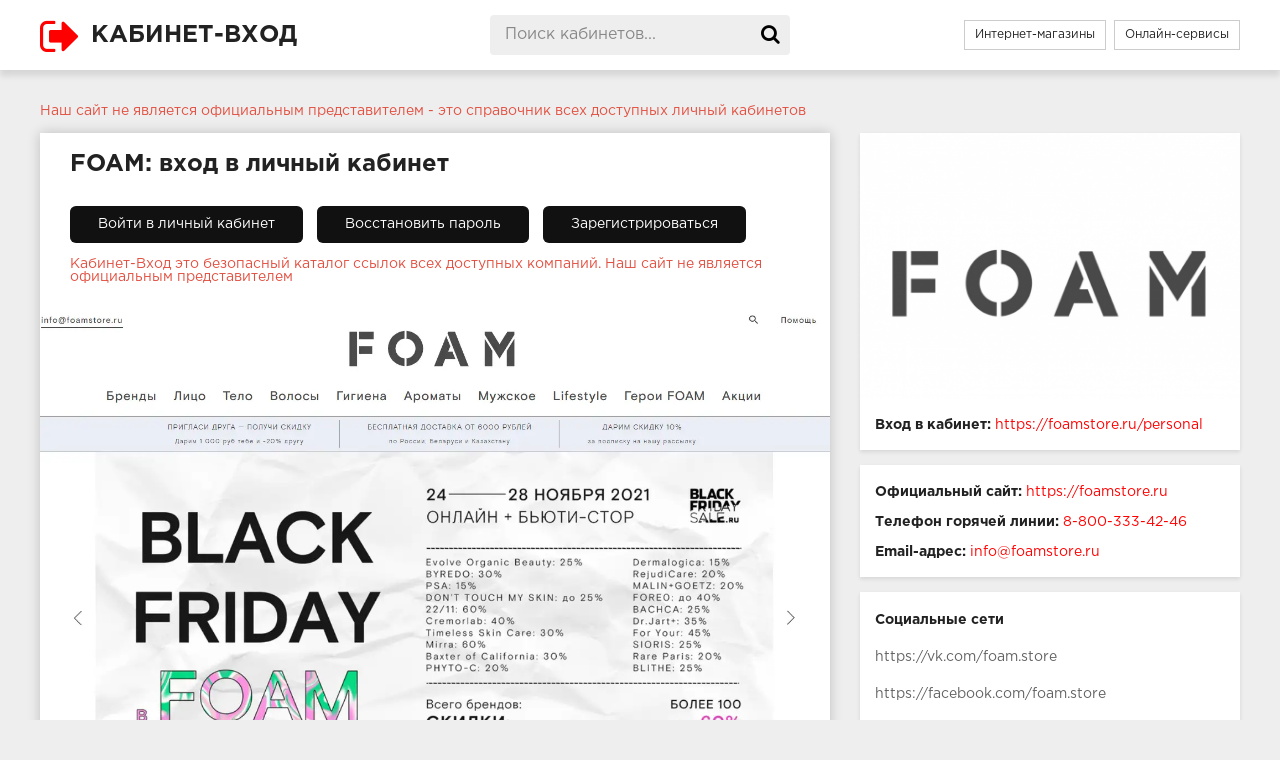

--- FILE ---
content_type: text/html; charset=utf-8
request_url: https://kabinet-vhod.ru/140-foamstore/
body_size: 10420
content:
<!DOCTYPE html>
<html lang="ru">
<head>
<meta charset="utf-8">
<title>FOAM: вход в личный кабинет - официальный сайт</title>
<meta name="description" content="Вход в личный кабинет официального сайта FOAM, восстановление пароля от ЛК или регистрация нового персонального кабинета!">
<meta name="generator" content="DataLife Engine (http://dle-news.ru)">
<meta property="og:site_name" content="Кабинет-Вход.ру: личные кабинеты - справочник сайтов">
<meta property="og:type" content="article">
<meta property="og:title" content="FOAM: вход в личный кабинет">
<meta property="og:url" content="https://kabinet-vhod.ru/140-foamstore/">
<meta property="og:image" content="https://kabinet-vhod.ru/uploads/posts/2021-11/1637742591_foam-oficialnyj-sajt.png">
<meta property="og:description" content="Вход в личный кабинет официального сайта FOAM, восстановление пароля от ЛК или регистрация нового персонального кабинета!">
<link rel="search" type="application/opensearchdescription+xml" href="https://kabinet-vhod.ru/index.php?do=opensearch" title="Кабинет-Вход.ру: личные кабинеты - справочник сайтов">
<link rel="canonical" href="https://kabinet-vhod.ru/140-foamstore/"><link rel="alternate" type="application/rss+xml" title="Кабинет-Вход.ру: личные кабинеты - справочник сайтов" href="https://kabinet-vhod.ru/rss.xml">
<meta name="viewport" content="width=device-width, initial-scale=1.0" />
<link rel="shortcut icon" href="/favicon.ico" type="image/x-icon">
<link href="/templates/kabinet/style/styles.css" type="text/css" rel="stylesheet" />
<link href="/templates/kabinet/style/engine.css" type="text/css" rel="stylesheet" />
<meta name="yandex-verification" content="900ef6828ea23b34" />
</head>
<body>
<div class="wrap">
<header class="header">
<div class="header-in wrap-center fx-row fx-middle">
<a href="/" class="logo fw700 nowrap">КАБИНЕТ-ВХОД</a>
<div class="search-box">
<form id="quicksearch" method="post">
<input type="hidden" name="do" value="search">
<input type="hidden" name="subaction" value="search">
<input id="story" name="story" placeholder="Поиск кабинетов..." type="text" autocomplete="off">
<button type="submit" title="Search"><span class="fa fa-search"></span></button>
</form>
</div>
<ul class="h-menu">
<li><a href="/shops/">Интернет-магазины</a></li>
<li><a href="/online-services/">Онлайн-сервисы</a></li>
</ul>
<div class="btn-menu"><span class="fa fa-reorder"></span></div>
</div>
</header>
<main class="main wrap-center">

<div class="f-desc full-text clearfix"><span style="color:rgb(226,80,65);">Наш сайт не является официальным представителем - это справочник всех доступных личный кабинетов<br></span></div>



<div class="  clearfix">
<div id='dle-content'><article class="ignore-select full">
<div class="fcols fx-row">
<div class="fleft">
<h1 class="items-title fw700">FOAM: вход в личный кабинет</h1>
<div class="blokknopok">
<a class="knopka" href="/vhod/foam.html" rel="nofollow">Войти в личный кабинет</a>
<a class="knopka" href="https://foamstore.ru/personal" rel="nofollow">Восстановить пароль</a>
<a class="knopka" href="https://foamstore.ru/personal" rel="nofollow">Зарегистрироваться</a>
<div style="color:rgb(226,80,65);">Кабинет-Вход это безопасный каталог ссылок всех доступных компаний. Наш сайт не является официальным представителем<br></div>
</div>
<div class="fplayer video-box">
<a href="/vhod/foam.html" rel="nofollow" target="_blank"><img src="/uploads/posts/2021-11/1637742591_foam-oficialnyj-sajt.png.webp" alt="FOAM вход в личный кабинет и регистрация" class="fr-dib"></a>
</div>
<div class="fmeta clearfix">

</div>
<div class="f-desc full-text clearfix">FOAM — магазин косметики и товаров на каждый день. Компания выбирает только эффективную косметику, которая дает видимые результаты. В этом FOAM помогает два эксперта: блогер Адэль Мифтахова и бьюти-редактор и визажист Маша Ворслав.<br><br>В магазине вы найдете как уходовую косметику, так и средства, направленные на решение конкретных проблем.<br><br><br><h2>Как войти в личный кабинет</h2><br>1. Перейдите на официальный сайт <a href="https://foamstore.ru" rel="nofollow noopener external noreferrer" target="_blank">https://foamstore.ru</a>.<br>2. Кликните по ссылке "Вход" (расположена сверху справа).<br>3. На странице авторизации введите телефон и кликните "Получить код".<br>4. Введите код из СМС и нажмите "Войти".<br><br><img data-src="/uploads/posts/2021-11/1637742591_foam-oficialnyj-sajt.png" alt="FOAM окно входа в личный кабинет" class="fr-dib"><br><br><br><h2>Преимущества магазина и личного кабинета</h2><br><ul><li>10% скидка на первый заказ;</li><li>10% скидка за подписку на рассылку;</li><li>Доставка по Москве — день в день при оформлении заказа до 16:00;</li><li>Приведи друга и получи скидку 1.000 скидку для себя и 20% для друга;</li><li>Есть подарочные сертификаты FOAM - от 1.500 до 10.000 рублей.</li></ul><span style="color:rgb(226,80,65);">Наш сайт не является официальным представителем - это справочник всех доступных личный кабинетов<br></span></div>
<div class="socnetwork">
<script>
document.addEventListener('DOMContentLoaded', function(){
   setTimeout(function(){
   var Ya_first = document.createElement("script");
	Ya_first.src = 'https://yastatic.net/es5-shims/0.0.2/es5-shims.min.js';
	document.getElementsByTagName('head')[0].appendChild(Ya_first);
var Ya_second = document.createElement("script");
	Ya_second.src = 'https://yastatic.net/share2/share.js';
	document.getElementsByTagName('head')[0].appendChild(Ya_second);
}, 4000)
})
</script>
<div class="ya-share2" data-services="collections,vkontakte,facebook,odnoklassniki,moimir,twitter,viber,whatsapp,skype,telegram"></div>
</div>
<div class="full-comms ignore-select" id="full-comms">
<div class="comms-title fx-row fx-middle">
<span>Комментарии и отзывы (0)</span>
<div class="add-comm-btn btn">Написать</div>
</div>
<form  method="post" name="dle-comments-form" id="dle-comments-form" ><div class="add-comm-form clearfix" id="add-comm-form">

<div class="ac-inputs fx-row">
<input type="text" maxlength="35" name="name" id="name" placeholder="Ваше имя" />
<!-- <input type="text" maxlength="35" name="mail" id="mail" placeholder="Ваш e-mail (необязательно)" /> -->
</div>

<div class="ac-textarea"><script>
<!--
var text_enter_url       = "Введите полный URL ссылки";
var text_enter_size       = "Введите размеры флэш ролика (ширина, высота)";
var text_enter_flash       = "Введите ссылку на флэш ролик";
var text_enter_page      = "Введите номер страницы";
var text_enter_url_name  = "Введите описание ссылки";
var text_enter_tooltip  = "Введите подсказку для ссылки";
var text_enter_page_name = "Введите описание ссылки";
var text_enter_image    = "Введите полный URL изображения";
var text_enter_email    = "Введите e-mail адрес";
var text_code           = "Использование: [CODE] Здесь Ваш код.. [/CODE]";
var text_quote          = "Использование: [QUOTE] Здесь Ваша Цитата.. [/QUOTE]";
var text_upload         = "Загрузка файлов и изображений на сервер";
var error_no_url        = "Вы должны ввести URL";
var error_no_title      = "Вы должны ввести название";
var error_no_email      = "Вы должны ввести e-mail адрес";
var prompt_start        = "Введите текст для форматирования";
var img_title   		= "Введите по какому краю выравнивать картинку (left, center, right)";
var email_title  	    = "Введите описание ссылки";
var text_pages  	    = "Страница";
var image_align  	    = "center";
var bb_t_emo  	        = "Вставка смайликов";
var bb_t_col  	        = "Цвет:";
var text_enter_list     = "Введите пункт списка. Для завершения ввода оставьте поле пустым.";
var text_alt_image      = "Введите описание изображения";
var img_align  	        = "Выравнивание";
var text_url_video      = "Введите ссылку на видео:";
var text_url_poster     = "Введите ссылку на постер к видео:";
var text_descr          = "Введите описание:";
var button_insert       = "Вставить";
var button_addplaylist  = "Добавить в плейлист";
var img_align_sel  	    = "<select name='dleimagealign' id='dleimagealign' class='ui-widget-content ui-corner-all'><option value='' >Нет</option><option value='left' >По левому краю</option><option value='right' >По правому краю</option><option value='center' selected>По центру</option></select>";
	
var selField  = "comments";
var fombj    = document.getElementById( 'dle-comments-form' );
-->
</script>
<div class="bb-editor ignore-select">
<div class="bb-pane">
<b id="b_b" class="bb-btn" onclick="simpletag('b')" title="Полужирный"></b>
<b id="b_i" class="bb-btn" onclick="simpletag('i')" title="Наклонный текст"></b>
<b id="b_u" class="bb-btn" onclick="simpletag('u')" title="Подчёркнутый текст"></b>
<b id="b_s" class="bb-btn" onclick="simpletag('s')" title="Зачёркнутый текст"></b>
<span class="bb-sep"></span>
<b id="b_left" class="bb-btn" onclick="simpletag('left')" title="Выравнивание по левому краю"></b>
<b id="b_center" class="bb-btn" onclick="simpletag('center')" title="По центру"></b>
<b id="b_right" class="bb-btn" onclick="simpletag('right')" title="Выравнивание по правому краю"></b>
<span class="bb-sep"></span>
<b id="b_emo" class="bb-btn" onclick="show_bb_dropdown(this)" title="Вставка смайликов" tabindex="-1"></b>
<ul class="bb-pane-dropdown">
	<li><table style="width:100%;border: 0px;padding: 0px;"><tr><td style="padding:5px;text-align: center;"><a href="#" onclick="dle_smiley(':bowtie:'); return false;"><img alt="bowtie" class="emoji" src="/engine/data/emoticons/bowtie.png" srcset="/engine/data/emoticons/bowtie@2x.png 2x" /></a></td><td style="padding:5px;text-align: center;"><a href="#" onclick="dle_smiley(':smile:'); return false;"><img alt="smile" class="emoji" src="/engine/data/emoticons/smile.png" srcset="/engine/data/emoticons/smile@2x.png 2x" /></a></td><td style="padding:5px;text-align: center;"><a href="#" onclick="dle_smiley(':laughing:'); return false;"><img alt="laughing" class="emoji" src="/engine/data/emoticons/laughing.png" srcset="/engine/data/emoticons/laughing@2x.png 2x" /></a></td><td style="padding:5px;text-align: center;"><a href="#" onclick="dle_smiley(':blush:'); return false;"><img alt="blush" class="emoji" src="/engine/data/emoticons/blush.png" srcset="/engine/data/emoticons/blush@2x.png 2x" /></a></td><td style="padding:5px;text-align: center;"><a href="#" onclick="dle_smiley(':smiley:'); return false;"><img alt="smiley" class="emoji" src="/engine/data/emoticons/smiley.png" srcset="/engine/data/emoticons/smiley@2x.png 2x" /></a></td><td style="padding:5px;text-align: center;"><a href="#" onclick="dle_smiley(':relaxed:'); return false;"><img alt="relaxed" class="emoji" src="/engine/data/emoticons/relaxed.png" srcset="/engine/data/emoticons/relaxed@2x.png 2x" /></a></td><td style="padding:5px;text-align: center;"><a href="#" onclick="dle_smiley(':smirk:'); return false;"><img alt="smirk" class="emoji" src="/engine/data/emoticons/smirk.png" srcset="/engine/data/emoticons/smirk@2x.png 2x" /></a></td></tr><tr><td style="padding:5px;text-align: center;"><a href="#" onclick="dle_smiley(':heart_eyes:'); return false;"><img alt="heart_eyes" class="emoji" src="/engine/data/emoticons/heart_eyes.png" srcset="/engine/data/emoticons/heart_eyes@2x.png 2x" /></a></td><td style="padding:5px;text-align: center;"><a href="#" onclick="dle_smiley(':kissing_heart:'); return false;"><img alt="kissing_heart" class="emoji" src="/engine/data/emoticons/kissing_heart.png" srcset="/engine/data/emoticons/kissing_heart@2x.png 2x" /></a></td><td style="padding:5px;text-align: center;"><a href="#" onclick="dle_smiley(':kissing_closed_eyes:'); return false;"><img alt="kissing_closed_eyes" class="emoji" src="/engine/data/emoticons/kissing_closed_eyes.png" srcset="/engine/data/emoticons/kissing_closed_eyes@2x.png 2x" /></a></td><td style="padding:5px;text-align: center;"><a href="#" onclick="dle_smiley(':flushed:'); return false;"><img alt="flushed" class="emoji" src="/engine/data/emoticons/flushed.png" srcset="/engine/data/emoticons/flushed@2x.png 2x" /></a></td><td style="padding:5px;text-align: center;"><a href="#" onclick="dle_smiley(':relieved:'); return false;"><img alt="relieved" class="emoji" src="/engine/data/emoticons/relieved.png" srcset="/engine/data/emoticons/relieved@2x.png 2x" /></a></td><td style="padding:5px;text-align: center;"><a href="#" onclick="dle_smiley(':satisfied:'); return false;"><img alt="satisfied" class="emoji" src="/engine/data/emoticons/satisfied.png" srcset="/engine/data/emoticons/satisfied@2x.png 2x" /></a></td><td style="padding:5px;text-align: center;"><a href="#" onclick="dle_smiley(':grin:'); return false;"><img alt="grin" class="emoji" src="/engine/data/emoticons/grin.png" srcset="/engine/data/emoticons/grin@2x.png 2x" /></a></td></tr><tr><td style="padding:5px;text-align: center;"><a href="#" onclick="dle_smiley(':wink:'); return false;"><img alt="wink" class="emoji" src="/engine/data/emoticons/wink.png" srcset="/engine/data/emoticons/wink@2x.png 2x" /></a></td><td style="padding:5px;text-align: center;"><a href="#" onclick="dle_smiley(':stuck_out_tongue_winking_eye:'); return false;"><img alt="stuck_out_tongue_winking_eye" class="emoji" src="/engine/data/emoticons/stuck_out_tongue_winking_eye.png" srcset="/engine/data/emoticons/stuck_out_tongue_winking_eye@2x.png 2x" /></a></td><td style="padding:5px;text-align: center;"><a href="#" onclick="dle_smiley(':stuck_out_tongue_closed_eyes:'); return false;"><img alt="stuck_out_tongue_closed_eyes" class="emoji" src="/engine/data/emoticons/stuck_out_tongue_closed_eyes.png" srcset="/engine/data/emoticons/stuck_out_tongue_closed_eyes@2x.png 2x" /></a></td><td style="padding:5px;text-align: center;"><a href="#" onclick="dle_smiley(':grinning:'); return false;"><img alt="grinning" class="emoji" src="/engine/data/emoticons/grinning.png" srcset="/engine/data/emoticons/grinning@2x.png 2x" /></a></td><td style="padding:5px;text-align: center;"><a href="#" onclick="dle_smiley(':kissing:'); return false;"><img alt="kissing" class="emoji" src="/engine/data/emoticons/kissing.png" srcset="/engine/data/emoticons/kissing@2x.png 2x" /></a></td><td style="padding:5px;text-align: center;"><a href="#" onclick="dle_smiley(':stuck_out_tongue:'); return false;"><img alt="stuck_out_tongue" class="emoji" src="/engine/data/emoticons/stuck_out_tongue.png" srcset="/engine/data/emoticons/stuck_out_tongue@2x.png 2x" /></a></td><td style="padding:5px;text-align: center;"><a href="#" onclick="dle_smiley(':sleeping:'); return false;"><img alt="sleeping" class="emoji" src="/engine/data/emoticons/sleeping.png" srcset="/engine/data/emoticons/sleeping@2x.png 2x" /></a></td></tr><tr><td style="padding:5px;text-align: center;"><a href="#" onclick="dle_smiley(':worried:'); return false;"><img alt="worried" class="emoji" src="/engine/data/emoticons/worried.png" srcset="/engine/data/emoticons/worried@2x.png 2x" /></a></td><td style="padding:5px;text-align: center;"><a href="#" onclick="dle_smiley(':frowning:'); return false;"><img alt="frowning" class="emoji" src="/engine/data/emoticons/frowning.png" srcset="/engine/data/emoticons/frowning@2x.png 2x" /></a></td><td style="padding:5px;text-align: center;"><a href="#" onclick="dle_smiley(':anguished:'); return false;"><img alt="anguished" class="emoji" src="/engine/data/emoticons/anguished.png" srcset="/engine/data/emoticons/anguished@2x.png 2x" /></a></td><td style="padding:5px;text-align: center;"><a href="#" onclick="dle_smiley(':open_mouth:'); return false;"><img alt="open_mouth" class="emoji" src="/engine/data/emoticons/open_mouth.png" srcset="/engine/data/emoticons/open_mouth@2x.png 2x" /></a></td><td style="padding:5px;text-align: center;"><a href="#" onclick="dle_smiley(':grimacing:'); return false;"><img alt="grimacing" class="emoji" src="/engine/data/emoticons/grimacing.png" srcset="/engine/data/emoticons/grimacing@2x.png 2x" /></a></td><td style="padding:5px;text-align: center;"><a href="#" onclick="dle_smiley(':confused:'); return false;"><img alt="confused" class="emoji" src="/engine/data/emoticons/confused.png" srcset="/engine/data/emoticons/confused@2x.png 2x" /></a></td><td style="padding:5px;text-align: center;"><a href="#" onclick="dle_smiley(':hushed:'); return false;"><img alt="hushed" class="emoji" src="/engine/data/emoticons/hushed.png" srcset="/engine/data/emoticons/hushed@2x.png 2x" /></a></td></tr><tr><td style="padding:5px;text-align: center;"><a href="#" onclick="dle_smiley(':expressionless:'); return false;"><img alt="expressionless" class="emoji" src="/engine/data/emoticons/expressionless.png" srcset="/engine/data/emoticons/expressionless@2x.png 2x" /></a></td><td style="padding:5px;text-align: center;"><a href="#" onclick="dle_smiley(':unamused:'); return false;"><img alt="unamused" class="emoji" src="/engine/data/emoticons/unamused.png" srcset="/engine/data/emoticons/unamused@2x.png 2x" /></a></td><td style="padding:5px;text-align: center;"><a href="#" onclick="dle_smiley(':sweat_smile:'); return false;"><img alt="sweat_smile" class="emoji" src="/engine/data/emoticons/sweat_smile.png" srcset="/engine/data/emoticons/sweat_smile@2x.png 2x" /></a></td><td style="padding:5px;text-align: center;"><a href="#" onclick="dle_smiley(':sweat:'); return false;"><img alt="sweat" class="emoji" src="/engine/data/emoticons/sweat.png" srcset="/engine/data/emoticons/sweat@2x.png 2x" /></a></td><td style="padding:5px;text-align: center;"><a href="#" onclick="dle_smiley(':disappointed_relieved:'); return false;"><img alt="disappointed_relieved" class="emoji" src="/engine/data/emoticons/disappointed_relieved.png" srcset="/engine/data/emoticons/disappointed_relieved@2x.png 2x" /></a></td><td style="padding:5px;text-align: center;"><a href="#" onclick="dle_smiley(':weary:'); return false;"><img alt="weary" class="emoji" src="/engine/data/emoticons/weary.png" srcset="/engine/data/emoticons/weary@2x.png 2x" /></a></td><td style="padding:5px;text-align: center;"><a href="#" onclick="dle_smiley(':pensive:'); return false;"><img alt="pensive" class="emoji" src="/engine/data/emoticons/pensive.png" srcset="/engine/data/emoticons/pensive@2x.png 2x" /></a></td></tr><tr><td style="padding:5px;text-align: center;"><a href="#" onclick="dle_smiley(':disappointed:'); return false;"><img alt="disappointed" class="emoji" src="/engine/data/emoticons/disappointed.png" srcset="/engine/data/emoticons/disappointed@2x.png 2x" /></a></td><td style="padding:5px;text-align: center;"><a href="#" onclick="dle_smiley(':confounded:'); return false;"><img alt="confounded" class="emoji" src="/engine/data/emoticons/confounded.png" srcset="/engine/data/emoticons/confounded@2x.png 2x" /></a></td><td style="padding:5px;text-align: center;"><a href="#" onclick="dle_smiley(':fearful:'); return false;"><img alt="fearful" class="emoji" src="/engine/data/emoticons/fearful.png" srcset="/engine/data/emoticons/fearful@2x.png 2x" /></a></td><td style="padding:5px;text-align: center;"><a href="#" onclick="dle_smiley(':cold_sweat:'); return false;"><img alt="cold_sweat" class="emoji" src="/engine/data/emoticons/cold_sweat.png" srcset="/engine/data/emoticons/cold_sweat@2x.png 2x" /></a></td><td style="padding:5px;text-align: center;"><a href="#" onclick="dle_smiley(':persevere:'); return false;"><img alt="persevere" class="emoji" src="/engine/data/emoticons/persevere.png" srcset="/engine/data/emoticons/persevere@2x.png 2x" /></a></td><td style="padding:5px;text-align: center;"><a href="#" onclick="dle_smiley(':cry:'); return false;"><img alt="cry" class="emoji" src="/engine/data/emoticons/cry.png" srcset="/engine/data/emoticons/cry@2x.png 2x" /></a></td><td style="padding:5px;text-align: center;"><a href="#" onclick="dle_smiley(':sob:'); return false;"><img alt="sob" class="emoji" src="/engine/data/emoticons/sob.png" srcset="/engine/data/emoticons/sob@2x.png 2x" /></a></td></tr><tr><td style="padding:5px;text-align: center;"><a href="#" onclick="dle_smiley(':joy:'); return false;"><img alt="joy" class="emoji" src="/engine/data/emoticons/joy.png" srcset="/engine/data/emoticons/joy@2x.png 2x" /></a></td><td style="padding:5px;text-align: center;"><a href="#" onclick="dle_smiley(':astonished:'); return false;"><img alt="astonished" class="emoji" src="/engine/data/emoticons/astonished.png" srcset="/engine/data/emoticons/astonished@2x.png 2x" /></a></td><td style="padding:5px;text-align: center;"><a href="#" onclick="dle_smiley(':scream:'); return false;"><img alt="scream" class="emoji" src="/engine/data/emoticons/scream.png" srcset="/engine/data/emoticons/scream@2x.png 2x" /></a></td><td style="padding:5px;text-align: center;"><a href="#" onclick="dle_smiley(':tired_face:'); return false;"><img alt="tired_face" class="emoji" src="/engine/data/emoticons/tired_face.png" srcset="/engine/data/emoticons/tired_face@2x.png 2x" /></a></td><td style="padding:5px;text-align: center;"><a href="#" onclick="dle_smiley(':angry:'); return false;"><img alt="angry" class="emoji" src="/engine/data/emoticons/angry.png" srcset="/engine/data/emoticons/angry@2x.png 2x" /></a></td><td style="padding:5px;text-align: center;"><a href="#" onclick="dle_smiley(':rage:'); return false;"><img alt="rage" class="emoji" src="/engine/data/emoticons/rage.png" srcset="/engine/data/emoticons/rage@2x.png 2x" /></a></td><td style="padding:5px;text-align: center;"><a href="#" onclick="dle_smiley(':triumph:'); return false;"><img alt="triumph" class="emoji" src="/engine/data/emoticons/triumph.png" srcset="/engine/data/emoticons/triumph@2x.png 2x" /></a></td></tr><tr><td style="padding:5px;text-align: center;"><a href="#" onclick="dle_smiley(':sleepy:'); return false;"><img alt="sleepy" class="emoji" src="/engine/data/emoticons/sleepy.png" srcset="/engine/data/emoticons/sleepy@2x.png 2x" /></a></td><td style="padding:5px;text-align: center;"><a href="#" onclick="dle_smiley(':yum:'); return false;"><img alt="yum" class="emoji" src="/engine/data/emoticons/yum.png" srcset="/engine/data/emoticons/yum@2x.png 2x" /></a></td><td style="padding:5px;text-align: center;"><a href="#" onclick="dle_smiley(':mask:'); return false;"><img alt="mask" class="emoji" src="/engine/data/emoticons/mask.png" srcset="/engine/data/emoticons/mask@2x.png 2x" /></a></td><td style="padding:5px;text-align: center;"><a href="#" onclick="dle_smiley(':sunglasses:'); return false;"><img alt="sunglasses" class="emoji" src="/engine/data/emoticons/sunglasses.png" srcset="/engine/data/emoticons/sunglasses@2x.png 2x" /></a></td><td style="padding:5px;text-align: center;"><a href="#" onclick="dle_smiley(':dizzy_face:'); return false;"><img alt="dizzy_face" class="emoji" src="/engine/data/emoticons/dizzy_face.png" srcset="/engine/data/emoticons/dizzy_face@2x.png 2x" /></a></td><td style="padding:5px;text-align: center;"><a href="#" onclick="dle_smiley(':imp:'); return false;"><img alt="imp" class="emoji" src="/engine/data/emoticons/imp.png" srcset="/engine/data/emoticons/imp@2x.png 2x" /></a></td><td style="padding:5px;text-align: center;"><a href="#" onclick="dle_smiley(':smiling_imp:'); return false;"><img alt="smiling_imp" class="emoji" src="/engine/data/emoticons/smiling_imp.png" srcset="/engine/data/emoticons/smiling_imp@2x.png 2x" /></a></td></tr><tr><td style="padding:5px;text-align: center;"><a href="#" onclick="dle_smiley(':neutral_face:'); return false;"><img alt="neutral_face" class="emoji" src="/engine/data/emoticons/neutral_face.png" srcset="/engine/data/emoticons/neutral_face@2x.png 2x" /></a></td><td style="padding:5px;text-align: center;"><a href="#" onclick="dle_smiley(':no_mouth:'); return false;"><img alt="no_mouth" class="emoji" src="/engine/data/emoticons/no_mouth.png" srcset="/engine/data/emoticons/no_mouth@2x.png 2x" /></a></td><td style="padding:5px;text-align: center;"><a href="#" onclick="dle_smiley(':innocent:'); return false;"><img alt="innocent" class="emoji" src="/engine/data/emoticons/innocent.png" srcset="/engine/data/emoticons/innocent@2x.png 2x" /></a></td></tr></table></li>
</ul>
<span class="bb-sep"></span>
<b id="b_url" class="bb-btn" onclick="tag_url()" title="Вставка ссылки"></b><b id="b_leech" class="bb-btn" onclick="tag_leech()" title="Вставка защищённой ссылки"></b>
<b id="b_color" class="bb-btn" onclick="show_bb_dropdown(this)" title="Выбор цвета" tabindex="-1"></b>
<ul class="bb-pane-dropdown" style="min-width: 150px !important;">
	<li>
		<div class="color-palette"><div><button onclick="setColor( $(this).data('value') );" type="button" class="color-btn" style="background-color:#000000;" data-value="#000000"></button><button onclick="setColor( $(this).data('value') );" type="button" class="color-btn" style="background-color:#424242;" data-value="#424242"></button><button onclick="setColor( $(this).data('value') );" type="button" class="color-btn" style="background-color:#636363;" data-value="#636363"></button><button onclick="setColor( $(this).data('value') );" type="button" class="color-btn" style="background-color:#9C9C94;" data-value="#9C9C94"></button><button type="button" onclick="setColor( $(this).data('value') );" class="color-btn" style="background-color:#CEC6CE;" data-value="#CEC6CE"></button><button type="button" onclick="setColor( $(this).data('value') );" class="color-btn" style="background-color:#EFEFEF;" data-value="#EFEFEF"></button><button type="button" onclick="setColor( $(this).data('value') );" class="color-btn" style="background-color:#F7F7F7;" data-value="#F7F7F7"></button><button type="button" onclick="setColor( $(this).data('value') );" class="color-btn" style="background-color:#FFFFFF;" data-value="#FFFFFF"></button></div><div><button type="button" onclick="setColor( $(this).data('value') );" class="color-btn" style="background-color:#FF0000;" data-value="#FF0000"></button><button type="button" onclick="setColor( $(this).data('value') );" class="color-btn" style="background-color:#FF9C00;" data-value="#FF9C00"></button><button type="button" onclick="setColor( $(this).data('value') );" class="color-btn" style="background-color:#FFFF00;"  data-value="#FFFF00"></button><button type="button" onclick="setColor( $(this).data('value') );" class="color-btn" style="background-color:#00FF00;"  data-value="#00FF00"></button><button type="button" onclick="setColor( $(this).data('value') );" class="color-btn" style="background-color:#00FFFF;"  data-value="#00FFFF" ></button><button type="button" onclick="setColor( $(this).data('value') );" class="color-btn" style="background-color:#0000FF;"  data-value="#0000FF" ></button><button type="button" onclick="setColor( $(this).data('value') );" class="color-btn" style="background-color:#9C00FF;"  data-value="#9C00FF" ></button><button type="button" onclick="setColor( $(this).data('value') );" class="color-btn" style="background-color:#FF00FF;"  data-value="#FF00FF" ></button></div><div><button type="button" onclick="setColor( $(this).data('value') );" class="color-btn" style="background-color:#F7C6CE;"  data-value="#F7C6CE" ></button><button type="button" onclick="setColor( $(this).data('value') );" class="color-btn" style="background-color:#FFE7CE;"  data-value="#FFE7CE" ></button><button type="button" onclick="setColor( $(this).data('value') );" class="color-btn" style="background-color:#FFEFC6;"  data-value="#FFEFC6" ></button><button type="button" onclick="setColor( $(this).data('value') );" class="color-btn" style="background-color:#D6EFD6;"  data-value="#D6EFD6" ></button><button type="button" onclick="setColor( $(this).data('value') );" class="color-btn" style="background-color:#CEDEE7;"  data-value="#CEDEE7" ></button><button type="button" onclick="setColor( $(this).data('value') );" class="color-btn" style="background-color:#CEE7F7;"  data-value="#CEE7F7" ></button><button type="button" onclick="setColor( $(this).data('value') );" class="color-btn" style="background-color:#D6D6E7;"  data-value="#D6D6E7" ></button><button type="button" onclick="setColor( $(this).data('value') );" class="color-btn" style="background-color:#E7D6DE;"  data-value="#E7D6DE" ></button></div><div><button type="button" onclick="setColor( $(this).data('value') );" class="color-btn" style="background-color:#E79C9C;"  data-value="#E79C9C" ></button><button type="button" onclick="setColor( $(this).data('value') );" class="color-btn" style="background-color:#FFC69C;"  data-value="#FFC69C" ></button><button type="button" onclick="setColor( $(this).data('value') );" class="color-btn" style="background-color:#FFE79C;"  data-value="#FFE79C" ></button><button type="button" onclick="setColor( $(this).data('value') );" class="color-btn" style="background-color:#B5D6A5;"  data-value="#B5D6A5" ></button><button type="button" onclick="setColor( $(this).data('value') );" class="color-btn" style="background-color:#A5C6CE;"  data-value="#A5C6CE" ></button><button type="button" onclick="setColor( $(this).data('value') );" class="color-btn" style="background-color:#9CC6EF;"  data-value="#9CC6EF" ></button><button type="button" onclick="setColor( $(this).data('value') );" class="color-btn" style="background-color:#B5A5D6;"  data-value="#B5A5D6" ></button><button type="button" onclick="setColor( $(this).data('value') );" class="color-btn" style="background-color:#D6A5BD;"  data-value="#D6A5BD" ></button></div><div><button type="button" onclick="setColor( $(this).data('value') );" class="color-btn" style="background-color:#E76363;"  data-value="#E76363" ></button><button type="button" onclick="setColor( $(this).data('value') );" class="color-btn" style="background-color:#F7AD6B;"  data-value="#F7AD6B" ></button><button type="button" onclick="setColor( $(this).data('value') );" class="color-btn" style="background-color:#FFD663;"  data-value="#FFD663" ></button><button type="button" onclick="setColor( $(this).data('value') );" class="color-btn" style="background-color:#94BD7B;"  data-value="#94BD7B" ></button><button type="button" onclick="setColor( $(this).data('value') );" class="color-btn" style="background-color:#73A5AD;"  data-value="#73A5AD" ></button><button type="button" onclick="setColor( $(this).data('value') );" class="color-btn" style="background-color:#6BADDE;"  data-value="#6BADDE" ></button><button type="button" onclick="setColor( $(this).data('value') );" class="color-btn" style="background-color:#8C7BC6;"  data-value="#8C7BC6" ></button><button type="button" onclick="setColor( $(this).data('value') );" class="color-btn" style="background-color:#C67BA5;"  data-value="#C67BA5" ></button></div><div><button type="button" onclick="setColor( $(this).data('value') );" class="color-btn" style="background-color:#CE0000;"  data-value="#CE0000" ></button><button type="button" onclick="setColor( $(this).data('value') );" class="color-btn" style="background-color:#E79439;"  data-value="#E79439" ></button><button type="button" onclick="setColor( $(this).data('value') );" class="color-btn" style="background-color:#EFC631;"  data-value="#EFC631" ></button><button type="button" onclick="setColor( $(this).data('value') );" class="color-btn" style="background-color:#6BA54A;"  data-value="#6BA54A" ></button><button type="button" onclick="setColor( $(this).data('value') );" class="color-btn" style="background-color:#4A7B8C;"  data-value="#4A7B8C" ></button><button type="button" onclick="setColor( $(this).data('value') );" class="color-btn" style="background-color:#3984C6;"  data-value="#3984C6" ></button><button type="button" onclick="setColor( $(this).data('value') );" class="color-btn" style="background-color:#634AA5;"  data-value="#634AA5" ></button><button type="button" onclick="setColor( $(this).data('value') );" class="color-btn" style="background-color:#A54A7B;"  data-value="#A54A7B" ></button></div><div><button type="button" onclick="setColor( $(this).data('value') );" class="color-btn" style="background-color:#9C0000;"  data-value="#9C0000" ></button><button type="button" onclick="setColor( $(this).data('value') );" class="color-btn" style="background-color:#B56308;"  data-value="#B56308" ></button><button type="button" onclick="setColor( $(this).data('value') );" class="color-btn" style="background-color:#BD9400;"  data-value="#BD9400" ></button><button type="button" onclick="setColor( $(this).data('value') );" class="color-btn" style="background-color:#397B21;"  data-value="#397B21" ></button><button type="button" onclick="setColor( $(this).data('value') );" class="color-btn" style="background-color:#104A5A;"  data-value="#104A5A" ></button><button type="button" onclick="setColor( $(this).data('value') );" class="color-btn" style="background-color:#085294;"  data-value="#085294" ></button><button type="button" onclick="setColor( $(this).data('value') );" class="color-btn" style="background-color:#311873;"  data-value="#311873" ></button><button type="button" onclick="setColor( $(this).data('value') );" class="color-btn" style="background-color:#731842;"  data-value="#731842" ></button></div><div><button type="button" onclick="setColor( $(this).data('value') );" class="color-btn" style="background-color:#630000;"  data-value="#630000" ></button><button type="button" onclick="setColor( $(this).data('value') );" class="color-btn" style="background-color:#7B3900;"  data-value="#7B3900" ></button><button type="button" onclick="setColor( $(this).data('value') );" class="color-btn" style="background-color:#846300;"  data-value="#846300" ></button><button type="button" onclick="setColor( $(this).data('value') );" class="color-btn" style="background-color:#295218;"  data-value="#295218" ></button><button type="button" onclick="setColor( $(this).data('value') );" class="color-btn" style="background-color:#083139;"  data-value="#083139" ></button><button type="button" onclick="setColor( $(this).data('value') );" class="color-btn" style="background-color:#003163;"  data-value="#003163" ></button><button type="button" onclick="setColor( $(this).data('value') );" class="color-btn" style="background-color:#21104A;"  data-value="#21104A" ></button><button type="button" onclick="setColor( $(this).data('value') );" class="color-btn" style="background-color:#4A1031;"  data-value="#4A1031" ></button></div></div>				
	</li>
</ul>
<span class="bb-sep"></span>
<b id="b_hide" class="bb-btn" onclick="simpletag('hide')" title="Скрытый текст"></b>
<b id="b_quote" class="bb-btn" onclick="simpletag('quote')" title="Вставка цитаты"></b>
<b id="b_tnl" class="bb-btn" onclick="translit()" title="Преобразовать выбранный текст из транслитерации в кириллицу"></b>
<b id="b_spoiler" class="bb-btn" onclick="simpletag('spoiler')" title="Вставка спойлера"></b>
</div>
<textarea name="comments" id="comments" cols="70" rows="10" onfocus="setNewField(this.name, document.getElementById( 'dle-comments-form' ))"></textarea>
</div></div>

<div class="ac-protect">



<div class="form-item clearfix imp">
<label>Введите два слова с картинки:</label>
<div class="form-secur">
<div class="g-recaptcha" data-sitekey="6Lc1ljYiAAAAAELkHYfpDwKFXKw0gHFy-LT4gAY6" data-theme="light"></div><script src="https://www.google.com/recaptcha/api.js?hl=ru" async defer></script>
</div>
</div>

</div>

<div class="ac-submit clearfix">
<button name="submit" type="submit">Отправить</button>
</div>
</div>
		<input type="hidden" name="subaction" value="addcomment">
		<input type="hidden" name="post_id" id="post_id" value="140"><input type="hidden" name="user_hash" value="81e3aa3658e4d7cebe5635065c9fe26718a2ed87"></form>

<div id="dle-ajax-comments"></div>

<!--dlenavigationcomments-->
</div>
</div>
<div class="fright">
<div class="item1">
<div class="item-in">
<div class="item-img img-resp icon-left"><a href="/vhod/foam.html" rel="nofollow" target="_blank"><img src="/uploads/posts/2021-11/1637742648_foam-vhod-v-lichnyj-kabinet.png" alt="FOAM: вход в личный кабинет"></a></div>
<div class="item-title">
<div class="vhod"><b>Вход в кабинет:</b> <a href="/vhod/foam.html" rel="nofollow" target="_blank">https://foamstore.ru/personal</a></div>
</div>
</div>
</div>
<div class="item1">
<div class="item-in">
<div class="item-title">
<div class="ofsite"><b>Официальный сайт:</b> <a href="https://foamstore.ru" rel="nofollow" target="_blank">https://foamstore.ru</a></div>
<div class="hotline"><b>Телефон горячей линии:</b> <a href="tel:8-800-333-42-46">8-800-333-42-46</a></div>
<div class="email"><b>Email-адрес:</b> <a href="mailto:info@foamstore.ru">info@foamstore.ru</a></div>
</div>
</div>
</div>
<div class="item1">
<div class="item-in">
<div class="item-title">
<div class="socseti">
<div class="socsetih3"><b>Социальные сети</b></div>
<a href="https://vk.com/foam.store" rel="nofollow noopener external noreferrer" target="_blank">https://vk.com/foam.store</a>
<a href="https://facebook.com/foam.store" rel="nofollow noopener external noreferrer" target="_blank">https://facebook.com/foam.store</a>
<a href="https://t.me/foambox" rel="nofollow noopener external noreferrer" target="_blank">https://t.me/foambox</a>
<a href="https://instagram.com/foam.store" rel="nofollow noopener external noreferrer" target="_blank">https://instagram.com/foam.store</a>
<a href="https://youtube.com/channel/UCRC2cFQjMmZbBjbHrZ-sMig" rel="nofollow noopener external noreferrer" target="_blank">https://youtube.com/channel/foam.store</a>
<a href="https://open.spotify.com/user/2wzcef33h7p419ybbfup4i707" rel="nofollow noopener external noreferrer" target="_blank">https://open.spotify.com/user/foam.store</a>
</div>
</div>
</div>
</div>
</div>
</div>

<div class="items-header">
<div class="items-title fw700">Похожие кабинеты</div>
</div>
<div class="items clearfix">
<div class="item item-link">
<div class="item-in">
<div class="item-img img-resp icon-left">
<a href="https://kabinet-vhod.ru/145-sephora.html"><img src="/uploads/posts/2021-11/1637842695_sephora-vhod-v-lichnyj-kabinet.png.webp" alt="SEPHORA: вход в личный кабинет"></a>
</div>
<div class="item-title"><a href="https://kabinet-vhod.ru/145-sephora.html">SEPHORA: вход в личный кабинет</a></div>
</div>
</div><div class="item item-link">
<div class="item-in">
<div class="item-img img-resp icon-left">
<a href="https://kabinet-vhod.ru/109-zaful.html"><img src="/uploads/posts/2021-01/1612010792_zaful-vhod-v-lichnyj-kabinet.png.webp" alt="ZAFUL: вход в личный кабинет"></a>
</div>
<div class="item-title"><a href="https://kabinet-vhod.ru/109-zaful.html">ZAFUL: вход в личный кабинет</a></div>
</div>
</div><div class="item item-link">
<div class="item-in">
<div class="item-img img-resp icon-left">
<a href="https://kabinet-vhod.ru/78-perekrestok-vprok.html"><img src="/uploads/posts/2020-10/1603197408_perekrestok-vhod-v-lichnyj-kabinet.png.webp" alt="Перекресток Впрок: вход в личный кабинет"></a>
</div>
<div class="item-title"><a href="https://kabinet-vhod.ru/78-perekrestok-vprok.html">Перекресток Впрок: вход в личный кабинет</a></div>
</div>
</div>
</div>

</article>
<script type="application/ld+json"> {
"@context": "http://schema.org",
"@type": "Organization",
"name" : "",
"legalName" : "",
"url": "https://foamstore.ru",
"logo" : "https://kabinet-vhod.ru/uploads/posts/2021-11/1637742648_foam-vhod-v-lichnyj-kabinet.png",
"foundingDate": "",
"address": {
"@type": "PostalAddress",
"addressCountry": "Россия",
"addressLocality": "",
"addressRegion": "",
"postalCode": "",
"streetAddress": ""
},
"contactPoint": {
"@type": "ContactPoint",
"contactType": "Телефон",
"telephone": "8-800-333-42-46",
"email": "info@foamstore.ru"
}
}

</script></div>
</div>
</main>
<footer class="footer">
<div class="footer-in wrap-center fx-row fx-middle">
<div class="footer-alert icon-left"><a href="/">Кабинет-Вход.ру</a></div>
<div class="footer-text">
<ul>
<li><a href="/">Главная</a></li>
<li><a href="/?do=feedback">Контакты</a></li>
<li><a href="/shops/">Интернет-магазины</a></li>
<li><a href="/online-services/">Онлайн-сервисы</a></li>
</ul>
Пошаговые инструкции для входа в личные кабинеты, восстановления паролей и регистрации.
</div>
</div>
</footer>
</div>

<link href="/engine/classes/min/index.php?f=engine/editor/css/default.css&amp;v=27" rel="stylesheet" type="text/css">
<script src="/engine/classes/min/index.php?g=general&amp;v=27"></script>
<script src="/engine/classes/min/index.php?f=engine/classes/js/jqueryui.js,engine/classes/js/dle_js.js,engine/classes/js/bbcodes.js,engine/classes/js/lazyload.js&amp;v=27" defer></script>
<script src="/templates/kabinet/js/libs.js"></script>
<script>
<!--
var dle_root       = '/';
var dle_admin      = '';
var dle_login_hash = '81e3aa3658e4d7cebe5635065c9fe26718a2ed87';
var dle_group      = 5;
var dle_skin       = 'kabinet';
var dle_wysiwyg    = '0';
var quick_wysiwyg  = '0';
var dle_min_search = '4';
var dle_act_lang   = ["Да", "Нет", "Ввод", "Отмена", "Сохранить", "Удалить", "Загрузка. Пожалуйста, подождите..."];
var menu_short     = 'Быстрое редактирование';
var menu_full      = 'Полное редактирование';
var menu_profile   = 'Просмотр профиля';
var menu_send      = 'Отправить сообщение';
var menu_uedit     = 'Админцентр';
var dle_info       = 'Информация';
var dle_confirm    = 'Подтверждение';
var dle_prompt     = 'Ввод информации';
var dle_req_field  = 'Заполните все необходимые поля';
var dle_del_agree  = 'Вы действительно хотите удалить? Данное действие невозможно будет отменить';
var dle_spam_agree = 'Вы действительно хотите отметить пользователя как спамера? Это приведёт к удалению всех его комментариев';
var dle_c_title    = 'Отправка жалобы';
var dle_complaint  = 'Укажите текст Вашей жалобы для администрации:';
var dle_mail       = 'Ваш e-mail:';
var dle_big_text   = 'Выделен слишком большой участок текста.';
var dle_orfo_title = 'Укажите комментарий для администрации к найденной ошибке на странице:';
var dle_p_send     = 'Отправить';
var dle_p_send_ok  = 'Уведомление успешно отправлено';
var dle_save_ok    = 'Изменения успешно сохранены. Обновить страницу?';
var dle_reply_title= 'Ответ на комментарий';
var dle_tree_comm  = '0';
var dle_del_news   = 'Удалить статью';
var dle_sub_agree  = 'Вы действительно хотите подписаться на комментарии к данной публикации?';
var dle_captcha_type  = '1';
var allow_dle_delete_news   = false;
var dle_search_delay   = false;
var dle_search_value   = '';
jQuery(function($){
$('#dle-comments-form').submit(function() {
	doAddComments();
	return false;
});
FastSearch();
});
//-->
</script>

<!-- Yandex.Metrika counter -->
<script async type="text/javascript" >
   (function(m,e,t,r,i,k,a){m[i]=m[i]||function(){(m[i].a=m[i].a||[]).push(arguments)};
   m[i].l=1*new Date();k=e.createElement(t),a=e.getElementsByTagName(t)[0],k.async=1,k.src=r,a.parentNode.insertBefore(k,a)})
   (window, document, "script", "https://mc.yandex.ru/metrika/tag.js", "ym");

   ym(87068770, "init", {
        clickmap:true,
        trackLinks:true,
        accurateTrackBounce:true,
        webvisor:true
   });
</script>
<noscript><div><img src="https://mc.yandex.ru/watch/87068770" style="position:absolute; left:-9999px;" alt="" /></div></noscript>
<!-- /Yandex.Metrika counter -->
</body>
</html>
<!-- DataLife Engine Copyright SoftNews Media Group (http://dle-news.ru) -->


--- FILE ---
content_type: text/html; charset=utf-8
request_url: https://www.google.com/recaptcha/api2/anchor?ar=1&k=6Lc1ljYiAAAAAELkHYfpDwKFXKw0gHFy-LT4gAY6&co=aHR0cHM6Ly9rYWJpbmV0LXZob2QucnU6NDQz&hl=ru&v=TkacYOdEJbdB_JjX802TMer9&theme=light&size=normal&anchor-ms=20000&execute-ms=15000&cb=jak6i1r37pzd
body_size: 45985
content:
<!DOCTYPE HTML><html dir="ltr" lang="ru"><head><meta http-equiv="Content-Type" content="text/html; charset=UTF-8">
<meta http-equiv="X-UA-Compatible" content="IE=edge">
<title>reCAPTCHA</title>
<style type="text/css">
/* cyrillic-ext */
@font-face {
  font-family: 'Roboto';
  font-style: normal;
  font-weight: 400;
  src: url(//fonts.gstatic.com/s/roboto/v18/KFOmCnqEu92Fr1Mu72xKKTU1Kvnz.woff2) format('woff2');
  unicode-range: U+0460-052F, U+1C80-1C8A, U+20B4, U+2DE0-2DFF, U+A640-A69F, U+FE2E-FE2F;
}
/* cyrillic */
@font-face {
  font-family: 'Roboto';
  font-style: normal;
  font-weight: 400;
  src: url(//fonts.gstatic.com/s/roboto/v18/KFOmCnqEu92Fr1Mu5mxKKTU1Kvnz.woff2) format('woff2');
  unicode-range: U+0301, U+0400-045F, U+0490-0491, U+04B0-04B1, U+2116;
}
/* greek-ext */
@font-face {
  font-family: 'Roboto';
  font-style: normal;
  font-weight: 400;
  src: url(//fonts.gstatic.com/s/roboto/v18/KFOmCnqEu92Fr1Mu7mxKKTU1Kvnz.woff2) format('woff2');
  unicode-range: U+1F00-1FFF;
}
/* greek */
@font-face {
  font-family: 'Roboto';
  font-style: normal;
  font-weight: 400;
  src: url(//fonts.gstatic.com/s/roboto/v18/KFOmCnqEu92Fr1Mu4WxKKTU1Kvnz.woff2) format('woff2');
  unicode-range: U+0370-0377, U+037A-037F, U+0384-038A, U+038C, U+038E-03A1, U+03A3-03FF;
}
/* vietnamese */
@font-face {
  font-family: 'Roboto';
  font-style: normal;
  font-weight: 400;
  src: url(//fonts.gstatic.com/s/roboto/v18/KFOmCnqEu92Fr1Mu7WxKKTU1Kvnz.woff2) format('woff2');
  unicode-range: U+0102-0103, U+0110-0111, U+0128-0129, U+0168-0169, U+01A0-01A1, U+01AF-01B0, U+0300-0301, U+0303-0304, U+0308-0309, U+0323, U+0329, U+1EA0-1EF9, U+20AB;
}
/* latin-ext */
@font-face {
  font-family: 'Roboto';
  font-style: normal;
  font-weight: 400;
  src: url(//fonts.gstatic.com/s/roboto/v18/KFOmCnqEu92Fr1Mu7GxKKTU1Kvnz.woff2) format('woff2');
  unicode-range: U+0100-02BA, U+02BD-02C5, U+02C7-02CC, U+02CE-02D7, U+02DD-02FF, U+0304, U+0308, U+0329, U+1D00-1DBF, U+1E00-1E9F, U+1EF2-1EFF, U+2020, U+20A0-20AB, U+20AD-20C0, U+2113, U+2C60-2C7F, U+A720-A7FF;
}
/* latin */
@font-face {
  font-family: 'Roboto';
  font-style: normal;
  font-weight: 400;
  src: url(//fonts.gstatic.com/s/roboto/v18/KFOmCnqEu92Fr1Mu4mxKKTU1Kg.woff2) format('woff2');
  unicode-range: U+0000-00FF, U+0131, U+0152-0153, U+02BB-02BC, U+02C6, U+02DA, U+02DC, U+0304, U+0308, U+0329, U+2000-206F, U+20AC, U+2122, U+2191, U+2193, U+2212, U+2215, U+FEFF, U+FFFD;
}
/* cyrillic-ext */
@font-face {
  font-family: 'Roboto';
  font-style: normal;
  font-weight: 500;
  src: url(//fonts.gstatic.com/s/roboto/v18/KFOlCnqEu92Fr1MmEU9fCRc4AMP6lbBP.woff2) format('woff2');
  unicode-range: U+0460-052F, U+1C80-1C8A, U+20B4, U+2DE0-2DFF, U+A640-A69F, U+FE2E-FE2F;
}
/* cyrillic */
@font-face {
  font-family: 'Roboto';
  font-style: normal;
  font-weight: 500;
  src: url(//fonts.gstatic.com/s/roboto/v18/KFOlCnqEu92Fr1MmEU9fABc4AMP6lbBP.woff2) format('woff2');
  unicode-range: U+0301, U+0400-045F, U+0490-0491, U+04B0-04B1, U+2116;
}
/* greek-ext */
@font-face {
  font-family: 'Roboto';
  font-style: normal;
  font-weight: 500;
  src: url(//fonts.gstatic.com/s/roboto/v18/KFOlCnqEu92Fr1MmEU9fCBc4AMP6lbBP.woff2) format('woff2');
  unicode-range: U+1F00-1FFF;
}
/* greek */
@font-face {
  font-family: 'Roboto';
  font-style: normal;
  font-weight: 500;
  src: url(//fonts.gstatic.com/s/roboto/v18/KFOlCnqEu92Fr1MmEU9fBxc4AMP6lbBP.woff2) format('woff2');
  unicode-range: U+0370-0377, U+037A-037F, U+0384-038A, U+038C, U+038E-03A1, U+03A3-03FF;
}
/* vietnamese */
@font-face {
  font-family: 'Roboto';
  font-style: normal;
  font-weight: 500;
  src: url(//fonts.gstatic.com/s/roboto/v18/KFOlCnqEu92Fr1MmEU9fCxc4AMP6lbBP.woff2) format('woff2');
  unicode-range: U+0102-0103, U+0110-0111, U+0128-0129, U+0168-0169, U+01A0-01A1, U+01AF-01B0, U+0300-0301, U+0303-0304, U+0308-0309, U+0323, U+0329, U+1EA0-1EF9, U+20AB;
}
/* latin-ext */
@font-face {
  font-family: 'Roboto';
  font-style: normal;
  font-weight: 500;
  src: url(//fonts.gstatic.com/s/roboto/v18/KFOlCnqEu92Fr1MmEU9fChc4AMP6lbBP.woff2) format('woff2');
  unicode-range: U+0100-02BA, U+02BD-02C5, U+02C7-02CC, U+02CE-02D7, U+02DD-02FF, U+0304, U+0308, U+0329, U+1D00-1DBF, U+1E00-1E9F, U+1EF2-1EFF, U+2020, U+20A0-20AB, U+20AD-20C0, U+2113, U+2C60-2C7F, U+A720-A7FF;
}
/* latin */
@font-face {
  font-family: 'Roboto';
  font-style: normal;
  font-weight: 500;
  src: url(//fonts.gstatic.com/s/roboto/v18/KFOlCnqEu92Fr1MmEU9fBBc4AMP6lQ.woff2) format('woff2');
  unicode-range: U+0000-00FF, U+0131, U+0152-0153, U+02BB-02BC, U+02C6, U+02DA, U+02DC, U+0304, U+0308, U+0329, U+2000-206F, U+20AC, U+2122, U+2191, U+2193, U+2212, U+2215, U+FEFF, U+FFFD;
}
/* cyrillic-ext */
@font-face {
  font-family: 'Roboto';
  font-style: normal;
  font-weight: 900;
  src: url(//fonts.gstatic.com/s/roboto/v18/KFOlCnqEu92Fr1MmYUtfCRc4AMP6lbBP.woff2) format('woff2');
  unicode-range: U+0460-052F, U+1C80-1C8A, U+20B4, U+2DE0-2DFF, U+A640-A69F, U+FE2E-FE2F;
}
/* cyrillic */
@font-face {
  font-family: 'Roboto';
  font-style: normal;
  font-weight: 900;
  src: url(//fonts.gstatic.com/s/roboto/v18/KFOlCnqEu92Fr1MmYUtfABc4AMP6lbBP.woff2) format('woff2');
  unicode-range: U+0301, U+0400-045F, U+0490-0491, U+04B0-04B1, U+2116;
}
/* greek-ext */
@font-face {
  font-family: 'Roboto';
  font-style: normal;
  font-weight: 900;
  src: url(//fonts.gstatic.com/s/roboto/v18/KFOlCnqEu92Fr1MmYUtfCBc4AMP6lbBP.woff2) format('woff2');
  unicode-range: U+1F00-1FFF;
}
/* greek */
@font-face {
  font-family: 'Roboto';
  font-style: normal;
  font-weight: 900;
  src: url(//fonts.gstatic.com/s/roboto/v18/KFOlCnqEu92Fr1MmYUtfBxc4AMP6lbBP.woff2) format('woff2');
  unicode-range: U+0370-0377, U+037A-037F, U+0384-038A, U+038C, U+038E-03A1, U+03A3-03FF;
}
/* vietnamese */
@font-face {
  font-family: 'Roboto';
  font-style: normal;
  font-weight: 900;
  src: url(//fonts.gstatic.com/s/roboto/v18/KFOlCnqEu92Fr1MmYUtfCxc4AMP6lbBP.woff2) format('woff2');
  unicode-range: U+0102-0103, U+0110-0111, U+0128-0129, U+0168-0169, U+01A0-01A1, U+01AF-01B0, U+0300-0301, U+0303-0304, U+0308-0309, U+0323, U+0329, U+1EA0-1EF9, U+20AB;
}
/* latin-ext */
@font-face {
  font-family: 'Roboto';
  font-style: normal;
  font-weight: 900;
  src: url(//fonts.gstatic.com/s/roboto/v18/KFOlCnqEu92Fr1MmYUtfChc4AMP6lbBP.woff2) format('woff2');
  unicode-range: U+0100-02BA, U+02BD-02C5, U+02C7-02CC, U+02CE-02D7, U+02DD-02FF, U+0304, U+0308, U+0329, U+1D00-1DBF, U+1E00-1E9F, U+1EF2-1EFF, U+2020, U+20A0-20AB, U+20AD-20C0, U+2113, U+2C60-2C7F, U+A720-A7FF;
}
/* latin */
@font-face {
  font-family: 'Roboto';
  font-style: normal;
  font-weight: 900;
  src: url(//fonts.gstatic.com/s/roboto/v18/KFOlCnqEu92Fr1MmYUtfBBc4AMP6lQ.woff2) format('woff2');
  unicode-range: U+0000-00FF, U+0131, U+0152-0153, U+02BB-02BC, U+02C6, U+02DA, U+02DC, U+0304, U+0308, U+0329, U+2000-206F, U+20AC, U+2122, U+2191, U+2193, U+2212, U+2215, U+FEFF, U+FFFD;
}

</style>
<link rel="stylesheet" type="text/css" href="https://www.gstatic.com/recaptcha/releases/TkacYOdEJbdB_JjX802TMer9/styles__ltr.css">
<script nonce="c0LRyGGptAVK_YrYsgM25A" type="text/javascript">window['__recaptcha_api'] = 'https://www.google.com/recaptcha/api2/';</script>
<script type="text/javascript" src="https://www.gstatic.com/recaptcha/releases/TkacYOdEJbdB_JjX802TMer9/recaptcha__ru.js" nonce="c0LRyGGptAVK_YrYsgM25A">
      
    </script></head>
<body><div id="rc-anchor-alert" class="rc-anchor-alert"></div>
<input type="hidden" id="recaptcha-token" value="[base64]">
<script type="text/javascript" nonce="c0LRyGGptAVK_YrYsgM25A">
      recaptcha.anchor.Main.init("[\x22ainput\x22,[\x22bgdata\x22,\x22\x22,\[base64]/[base64]/[base64]/[base64]/[base64]/[base64]/[base64]/[base64]/[base64]/[base64]/[base64]\x22,\[base64]\\u003d\x22,\x22woYVPzk/w7VAYMK+w7JcwpHCvMKIGVvCm8K0Wisfw50iw61wczPCvMO3IEPDuSAWCDwTQhIYwrZsWjTDlDnDqcKhMyh3BMKWBsKSwrVfYBbDgELCqmI/w4ovUHLDvcOvwoTDrj/DlcOKccOZw4c9GgFVKh3DsC1CwrfDhsO+GzfDncKPLARDF8OAw7HDpsKYw6/CiBzCv8OeJ2zCvMK8w4w1wqHCnh3Ck8O6M8Opw604O2EUwovChRhFfQHDgDIBUhA0w6AZw6XDrsOnw7UEKj0jOQgkwo7DjWDClHo6D8KrECTDpcOncATDnAnDsMKWehpndcKKw57DnEoCw5zChsOdfcOww6fCu8OFw4dYw7bDkcKWXDzCj0RCwr3DlcO/w5MSWSjDl8OURMKZw60VK8OCw7vCp8Ozw5DCt8ONOsO/[base64]/[base64]/DswIsw7YsMcOUw4Qcw6fDsi1bZMOzwpbDjsOaAsOFXVZRX1lAVATCusO/[base64]/[base64]/CvcKuMX/CisKIfm3DlCk/wrQ7ZcKaTcO4TMO+w5I3w7rCvQp+w6kRw68hw7YnwrJwCsKaCnxUwq9owo18NAXCj8OEw53ChyMtw4F7J8O4w7PCusKCdAtew47Du1rChCrDhsK8ZT0WwqjCqXVaw5LCnTNjdx3DmMOzwrw5wq3CkcOdw4cvwqUbA8O/w4fCjHLCi8OUwpzCjMOcwpdrwpQELj7DnDd7wqtnw4ZGGSrCsgIVJ8OWZBoFZSXDq8ORw6vCuWHChMO+w5VhMMKyCsKZwo4yw53DoMK5b8KSwrkVwpEuw6BxREzDvg1vwrg1w7wCwpvDn8OgCsOMwr/Dpggiwr8kE8OKdGPCrSVWw4kYDn5Hw4vCgVxKAMKPUsO3IMKBA8KlOl/CtSTDjcOQPcKVJQjCn1PDmMK2ScO8w7hVb8K7U8KIw4LCpcO9wpAzXMOOwrvDgBrCnMOkwqHDpsOoOhQOMgTDjW3DoTIUEsKJHS7Dj8KWw6odFgMGw53ChMKOfijCkGxEwq/CsjhdaMKcScOew4Jow5VVHhgcw5TCuSvCi8OGDTEJI0YIBjzCocOjemXDqw3CoBgPWMOpwojCncOzI0JGwrsfwrrCiDE/emLCkRcAwqFewrBkVnY/NcO2wozCpMKXwpVMw7vDrcKEJy3CpMOowq1Gwp/DjU7ChsOCKDnCncKww6Zhw7sewozDqMKwwoYrw5rCsVrCucO6wopvFCHCtMKdPDbDgkQodX7CuMKwBcKTRsOvw78jGcOcw75KRk9bfCrCsyISEAp8w7ZESG89Dwk5MTkIw7UQwqw/woYgw6nCmw8fwpUGwrYrX8OXw5AHEMOHCMOBw5Mqw5Bffl9pwo1GNcKnw4pMw7rDnlhAw61GV8KeRBt/wpjCiMOUW8OzwrIoBSA9O8KsH3PDvzNTwrrDjMO8H0vCsjHCkcOuLcKYfMKMRsOFwqbCjXwowo0mwpHDmGnCpMOZGcOAwoLDu8Oew7gwwrd3w6gXMj/ClMKkG8KrNcO1cFXDr3nDvMK/w6HDv3gRwr9iw7nDjMOIwpNQwrTClMKMf8Krd8KcE8KuZkjDtWBSwrPDtUhvWQbCqsOAYE1lZsOfEsKkw4d/[base64]/Dh/DsT0IIDnDjsO9AcOvIHtbS8OcFVrDu8OzAcO6wpbCi8OsccKow5fDpVzDoAPCmmbCnsOzw6fDl8KSPURWIXhMFTDCtcOBw7fCjMKqwqfDucO3WMKwGxlzHlsYwrkLWsO9CDPDrsKRwocMw5vCpG1Cwr/DssKXw4rDly3Dn8K4w6XDr8OAw6RWwrhiNcKHwr3DlcK4Y8K/NcO0wr3CjcO7JUvDvDPDtmXCucOFw79mG0dDXcO6wqMwDsOGwrLDmsOdcTPDosONWMOMwqXChcKuTcK7aikjQTTCp8OFQcKNSWl7w7jCty84PsOVHFZDwrfCg8KPF2PDn8Ouw7ZBJMKNMcOqwohJw6luY8Odw58aPBplYAB8TVDCocKtKsKsDV/DjMKAB8KtbWILwrDCnMO6fsKBcTPDhcKew5UeI8Okw51lw7B+WTJIaMK8BlXCizrClMOjBMOJECHCmcOYwow4w50RwpfDtcKdwrXDmU9Zw68OwrZ/esKlBcKfZgIKOcKLw6LCjT1TT3bDvsKuX2hnKsK8bBo7wpt2TQvDkcKQcsK9ZQ3Cv0XDt0xAO8KNwr5bURsKZkTDlsORQHrCs8OVw6VsCcO+wqTDicO/dcONb8KfwoLCgcKxwrPDrUt1w6vCs8OWGcK1RMO1IsKJAjvCj1LDrMOIDsOAID9Sw5tYw6/CkkjDiDAaXcOsS3jCjWRbwqwLDETDhyjCqlTDkXLDuMOfw5HDtMOqwovCvxvDk2/DjMOHwo4HN8K6w6Bqw4vCpX4WwrELGmvDpwXDh8OUwpQrUDvDs2/[base64]/HMOOF8Opw6LDicKvw5nDnBZXw7/DkmguRcOIXMKfQ8KqdMOxLRJ4R8KLw6bDn8Ojwp/CvcKgZUxkWcKif0V9wpDDuMKDwq3Co8OmKcOgFBtOUFUya2EBCsKETcOKwp/ClMK5w7sOw4TCmsK+w5M/[base64]/[base64]/Crnl5wpBwbAwiwp3Cv8OHA8K6A0LDqcKpWsKzwqbDhsOuB8Krwo7CqMOswrZ6w7MRM8K8w64SwqoNPlhCc1xbKcK2aG/DlMK+R8OiRsK4w4FYw7JtaDkrJMO/w53Dki0rfMKKw6fCg8OKwqLDogMfwrHCh0x2wogMw7Bgw5LDm8Ozwo4NdcKNPVAbSRnCgQExw41UA1Brw53CscKgw5DCvmQVw53DhsOGASnCg8O2w5fDj8OLwoTDpnzDn8KtdMOuS8KZwp/[base64]/CrnN3KD9/[base64]/DlUNOwofDhilgwpVtKV/CpsKTw6bDnsOrUEXCvEnCtsKaFsOuE0g2wr7DoMO8w5/[base64]/DrhRxwqnCoMKYCl9Ow4FdOcO+VsOhwqFpIcOEZGNXTzBIwrMhSB7CqxzDo8OjcEDCuMO5wo7Dm8OZGhM5wo7CqsO4w6vDr1fCqA0kcBBOfcO3F8OIcsOtOMKSw4cvwqLCvMObFMKUQlvDjTsLwp8NcsKJw5vDusONwrM3woF1PmvCkVzCrTzCp0/[base64]/[base64]/DnzbCr8Ouw5nCusK2OxUVwp/CrcKywpxNwpdaIcKLMsOHbcOCw45YwrbDgyXCu8OwMRXCuXfCgsKWfD3DtsKpRcO8w7jDusOgwr0EwqZfWFzDksONFXoYwr3ClyrCjE/Dmk4wHXJowrbDuwliLXrDjRLDj8ODUDx/w6snIgslacOYdsOKBnLCuVHDi8OGw6wGwqBwakQww4Q/w7jCniHCv2UAN8OTOlkdwo5KRsKhCcOiw6XCmBtIwpVpw6HCnAzCsE/DtcOEGX7DlT3DtFMQw5cDWHLDqcKzwqs9D8OYw73Dln7CqV7CnzpAXMOVUcOGcsOVHSoGLUBjwr8AwrnDrAENGsONwr/[base64]/ClVrCq3HCgcOAwoc3ZsO+Rj4twrIAJ8OnBhcIw6jCocKOw5/CssK5w7EjQcOvwpXDnybDrcKMbsOiAWrCjsOGUGfDtcKaw6ZywqvCuMOpw4M3DDbCtMKWbiJrw5bCk1Efw6HDgzMGeVcBwpZIwq5nMMOYCnnCnVnDoMO6wpTDsDBpw6DCg8Kjwp/Cu8KdXsOEXHDCs8K7wpvCu8Okw7hLwrXCqTQEeWldw53Cp8KaKRtqLMO6w5J9Wn/DscOzHkjCh0JpwptswoJEw7ASNAkNwrzDo8OhXWDCoAoxwonChD9LWsK7w77CjcKPw4Nmw4VwSsOkKHTCjQvDjFUZSsKAwrAbw4HDlTJ5w41KUMKmw7TCv8OTVDzCsypow4jCn29WwpxRZmLDpn3CvcKPw6TCnHzCmD/DihJZLsK/[base64]/CscOKw49RwqTDv0PChCIqJ21DLhnDoWTCvsOnAsO1wrzCuMKywqfDl8OQwr0tCkcRYkctSideZcOkwpTDmj/Dg3hjwokhw6XChMK6w64gwqDCqcKPZFMAwp0PMsOTUnrCpcO8CsKvOhYTw4DChhXDtcK/EGgxHcKVwqPDmUdTwpfDlMOwwp5mwqLCmFt3KcO3FcO3WETCl8KfdXsCwosQfcKqClXDlSZRwqEtwoIPwqNgSjrCnD7CoHHDiwDCh2DDpcKUUDxPZWY6woPDoDsyw5zDhcOxw4Y/wrvDqsOvUkwhw5ZOwrwMZcOLEifCuUPDgsOifRVgQkrCl8OpIznCtHpAw5l8w4RGLR8JY1fCpsO3I3/[base64]/[base64]/w6XDohbDhErDoChmw7TDtG3Dh1NQA8OkGMK6wpbDtSvDoTnDh8Ofw7sfwoFcIsKnwoEAw7UBOcKNwr4FU8OdC2g+LsO8IcK4X1t4woJLwqfCo8OvwrE8wp/CjA7DgTNkVBTCqh/DkMKJw4pmwqPDtBjCri0QwrbCl8Kgw6jCmCITwpLDpFrCj8KTXsKpw7vDrcOCwrjDmm5vwoZFwrnDt8O2PcKkwo/Cr3ocMwxuVMKXwrJXfSkzw5pcRMKJw4nCnMOYGy3DscKbXMKYe8KRAVcMw57CscK8Xm3Cj8K1AGnCsMKfZ8K/wqQseDvCrsK7wqbDtcOHQsK5w5JFw5hxRFEzaHVjw53Cj8OFa2dFKsOUw5HCl8Oiwr1uwojDnkRLHcOnw4ElBR/CrcKVw5XDjm/[base64]/[base64]/[base64]/CtVJ+wpnDuSprY0XDhjTDhjzCvsOQwrrDocO7cnLDoA/DkcOKKTZQw5nCrE1YwpMSTMKhLcOMZEtywpFkIcKQLmlAwqwewojCnsO2HsOjICXCgQjCv2nDgVLDhcO0w4fDqcO0wq9CJsKEOxJtO0kvMlrCsn/ChXLCj1jDhiM0EMOpQ8ODwojCo0DDpXzCmMK1fDLDsMKxG8O5wpzDpMKEdMOoTsKjw58VYkETw5XCiWHCqsKdwqPCoXfCmiPDuzxGw67ChcOEwo4SfMKvw6jCsj7DqcOZKjbDkcO/wqcEdD5fDcKCFmFFw7t6TMO9wqbCosKzNcKFw7PCk8Kkw63CrE92wqxsw4Ujw7nCpcKnZ3DCsnDCncKFXyAqwqhhwqRGFsKbBhJ8wqDDucOkw4sRdx08TcK2TcKAU8KvXxBvw5F9w71oScKpS8OpOMOLeMOWw7BGw5/Cr8K8w6bDtXgjJ8OSw5wXwqrCjMK+wrMbwoxKNE9eZcOZw4g7wqwvbSrDsV3DscOKNDXDuMOxwrPCsyXDqSVJOhUgAWzCpjPClcKzWWlfwpXDmsKkMBUAJsOBfE1Uwp0zw5hwJ8ODw5vCkBQJw5ILB2bDhWHDusOmw5I3GcOAbMODwoo5dQ/Du8KvwprDlMKSwr3CgsKwZB/CkMKEH8KOw78bYVJvDCLCt8K9wrrDpcK+wprDgxVwE35UGTnCnsKbFcOVZMKlw7LDt8ObwrFpWMOWacKEw6TDvcOLwpLCsXoXMsKYCEgcAMKqwqgQacONfsK5w7PCi8KhVxF/[base64]/[base64]/CpsKnAsKWwoPCv27DvH7CgsKpfz5pwpccbwbCu1bDvzzDu8KwKAB8wp3Drm/Cv8OBw5/DtcOINGEhZcOBworCrQnDg8Ksfkx2w78uwoPDthnDkgRgTsOJw6nCq8OtHF7DgsOYYG3DqMORZ2LCpMOva3zCs0MUHcKdRcO5wp/CoMOSwobCnwrChMODw4cMQMO/wrMpwqHClGjDrCnDk8KiQ1TDpAXCjsOTDmfDhsOFw5rCu21/JsONXgHDvsKMXcOLacKyw40GwpRwwqnDj8KOwofCisOIwpcswojCt8O9wprDgVLDl0dAOSJ/STVXw7FcAcOHwoljwrrDp3cUSVTCnEgGw5kFwoxrw4TDgTjCoVMww6rCl08lwp3DtQjDukd+wplzw4oCw6wTRTbCm8KBZ8O6wr7ClMOcwo57wrtNTjQ8SXJAd1/DqT0SecODw5jCpRJlNRXDq2gCGcKrw4rDoMO/[base64]/[base64]/CmcK5MGfDg8OXcmNSc3RowpDDlxZYwqB+w7RQw7Qow5JzMg7CpGUqE8Ovw4HCjMOhY8OmXg7CoUc/w797w4jCnMO3amVSw5LDgcK6YkfDt8Kyw4XCjkbDsMKNwp4oNsKiw4pBIjnDt8KUwqrDnz/CjDfDvsOJHCXCosO/RzzDgMKBw5R/wr3CtjFEwpDCvVvDshPCncONw6bDkXZ/w6PCocKfwoHDpF7ChMKdw73DvsOfT8KoHTtIAcOVTBVdMFF8w7Nzw43CqwTCgUXChcO3SibCujbCqsOIG8K7wq/[base64]/J3nCmjrCiMKkwq90VcO4GMKbw4sZCcKow5LDl1kPw4fDuB3Dj0E2Lz1Jwr4GY8Kgw5HCs1PDm8KEwqnDklg8HMKFYMKuGHbCpxTCrR88XibDnGNdG8O3NibDhMOqwpJUHnbCj2fDiibDhcKoHsKFPsKmw4fDs8O7wocXF1hFwq3CucOZBsOeNwI/[base64]/[base64]/[base64]/w6HDl8K4DnrDlcOLw58GwqggLcKLNcKpeUXCu3PCihsQw5tae3jCrMKLw5fCssOsw6HCp8O0w4AswoxpwoHCocKzwqLCgMOtwocnw6XCgFHCq3djwpPDksKPw7PDgsKrwo/Dh8KWEm3CksKHREwQMMKbLsK+XADCp8KJw68bw5DCosOQwprDlQ5sfsKNAcKdw6zCrcKjEybCvgFtw4rDusK8wrHDuMKMwpA6w5IFwrrDrsOXw4XDjMKLKMKAbB3Dk8K3IcKNWEXDtsKyMnHClsOjYUXCmcOvRsOMacOpwrxYw7UYwp9Ewq/CpRXCvsOPWsKQw5zDuzHDri8SKhXClXEeLnPDjnzCvkvDs3fDusKsw6pJw7bCl8OAwosCw6gNZFgFwo8DNMO/[base64]/[base64]/Di3HDt8OVwqjDjH5MBArDlcKWG1/DlWh7OxfDjcOjwpfDhcOQw7DCvnfCssOHMSHCrcOMwowyw4XCpWZDwp9YQ8KIf8KiwpHCusKjf1tTw7TDnhNIcSVfOcKSw51VbsOawrbDmkvDuwhUWcO+BwfCk8OcwrjDisK/wo3DiUVyeycwbX93BMKSw7FZBlzDusKHH8KlZiLCqz7CniXCr8Ocw7vCvA/[base64]/GcOzwpjCgcKOSjjCshPDkUHDvMOSf8O8RcORe8OOw5QyO8ODw7zCiMObU3TClBBww7TCsFEgwqRiw7/Dm8KEw7ILJ8OHwp/Du3DCrT3DisK9cVxxdcKqwoDDrcKZBjVSw43CiMOOwpRmMsOcw5DDvE1yw7TDsiEPwp3Cjh45wrUGPcK7wqkkw4RYa8OhZ3/CnChGf8KQwoTCkMO9w5fClcOowrZHS2zCssKOwpzDgD5OK8KFwrRCYcKaw5NXX8KEwoDDkiI/w5pzwrzDiikcasKVwqrDk8OpcMKPwpzDn8O5VcOWwpLDhCkICTIydiPDuMOQw617b8OjVEx8w5TDnVzDoA7Dv1cqacK5w7NAbcKIwrRuw6vDjsOjalLDg8KCJG7CpH7CucO5JcO4w5DCo1wfwqrCu8OTw5DCgcKFwq/CvgYkHMO/[base64]/CrMKmFMOWwpbCmcKXw7gZwrwnWhvDtcKyQHvCrjzCrk4JTEdXfMOVwrfCrU5QFQ/DocKkFMOHPsONDT8wUVwgDhPCq2jDosKcw6nCrsK7wp1kw73DuzvCqQLCvwPCncOTw6rCnMOwwp0MwpIuCRB9Smx/w7TDhl/DvQLCkQrCgsKPMAJsQ3JHwpQZwrd2X8KBwpxcW2XCqcKdw43Cs8KQRcKKb8KZw4HCm8OnwpPClhXCu8Opw7zDrMKhPTU+wr/CgsOTwpvCgTFqw4TCgMKrw6DCkH4+w4UQf8Kic3jDv8Okw6EtGMOuP2vDiklWHFN5O8KCw7pSDQzClFvCkRwzDXlFFj/CncK3w5/Cp3HCr3ondzIiwrt5Ly8Dwq3Ch8OSwqxow64iw63DtsOmw7YVw4Evw73DhgnCpRbCuMKqwpHDtSHClmzDtMObwr0Nw5x0w4AGa8Ovwr3Drz4BBsKHw6YlXsOBEsOqasKZUg5MP8KzEsOMR1coanFKw45AwpnDlXoTNMKrI2Q4wrx8GgrCoxfDhMOfwooIwrDCmMKCwo/[base64]/CncOMwpLDgEnDs8OpwpV2LsOfWSR+LCJxw6PDqWnDncORWcOkwoMsw6J+w7VkS3/[base64]/CojfDhcOTKUbClF/DtRLCl2JdJcKDYEzDrREzw7Jkw44gwoDDimdOwpt8w7rCmcOQw71ew57CtsOsKGotfMKWKsODCMKNwrPCp3jCgXDCt3wbwpvClmzDoRAVSMOSwqPCjcKbw77DhMOMw6/[base64]/HlbDtMKbTnDDjx/Dm8ODcMO5BkATwrsJQ8KowoDDqmxofMOpZ8KWMUnCucOcwpprw6vDsFLDjMK/woURXC8fw6jDiMK6wqBvw4g2FcOUT2R0wo7Dh8KzImrDmBfClApzTMOLw756HcOxXnoqw5jDghljUcK2V8OdwpTDmcOTTsKAwofDrHPCj8OKIG4ATDc6aWDDhybDn8KEHMK2OcO3VWDDrmI3dwE6A8KFw5U7w6nDrCo/AHxLPsOxwocSb0lBUSxMw4p4woZwcFBhUcKNw69Tw74Bb0o/OVZocSrCs8O4bF0Nwq3Ds8K3dsKlVUHDgQ/ChSwwcVjDuMKiVMKwasO+wqDDg1nDgRd5w4LDpCvCpsK0wrY5WcOAw7JMwr4EwrzDrcOlw6HDisKBIMOKbQsWPMKQIn4eQsK3w6HCiznClMOUwprCn8OBFR/ChjseZcOMPg7CmMOjGcOrTmLCusOsXcODBMKBw6DDpQsFw74+wrjDlsOAwr5YSiLDpMObw5wpJRZZw79JKcOqICTDiMOpCH5nw57CvHwCNcOlUGnDicKSw6nCugLDoFLCpsOVw4bCjHJVVcKGFE/CkErDosO3w51Qwq/DtcKFwpcHDVHDuycFwoMtFcOkck5xUsKVwq5URsOUw67Dl8OmCnPCusKKw4DCvibDq8Kbw6rDmMKuw54FwrpnaUF7w7DCqCV2dsKyw4HCicK2YcOIw63DisOuwqtbSGpJO8KJHMKawq0zIcOGPsOEFMOYw5/Dq0DCqELDuMOWwp7ClsKbwq9SbMOzw4rDvQYYHhXCpjscw5U9wopiwqjCrEvCl8O3w7vDvk97wrXCv8OrDX/[base64]/DiCgew4TCucKQwq8Uw6XCkWbChcOdw4nCi8KdwrI1HDrCu0xwX8OIZcKdbsKnP8OyRMOVw559Dg3CpMKvc8OZWnFoFMKyw58Uw6XDv8Ouwrc4worDgsOlw7XDj05yVGZ8SylANzDDmMObw4XCssOtSglbFAHCt8KZOUlRw4t/f09dw5EmVWt2LcK2w6LCqS0od8OrTcOIfMK4w7Jcw67DoUsgw4bDqMOaWMKJGMK9PMOvwo4KaD3CnH/DmsK5WsKJOAvDhFQcKjxgwrktw67CicKAw6V4ecOtwrd4w5bCnQtKwqzDvSXDvMKXMwRFw6NWPEBhw57CpknDtcKeDcK/XHApV8O3wpPCsB/CpcKqUcKKwrbCkFfDuXAEFsKpGkLCosKCwqEOwoLDjG/DrFFaw7NpL3HDksODA8O/w5HDvSpaHgp2XsOnf8K0IjPDqcOCH8OXw4VBQsKnwqZff8KUw5o/WEXDicOrw4nCi8ODw5EnXSlhwqvDv3ASeX/CkSMBwolbwo7Dp2hYwpspEwkFw6ImwrrCi8Klw5DDuRE1wpsiFcOWwqUiGcKvw6LCusKvZ8K5w5MvVwUiw6/[base64]/CmTNbUV7CrcOSJMOMw4V+woMBdsOmwoTDvMK5fF7CpChnwq7DvRzDtGADw7Nxw7nCk24AbD0fw5zCnWsewpvDl8K4woEcwqYiw7LCgcKSZnNiPAjDqCxJVMO/DsOEQWzDgsOxRFxbw6fDvsOSwqrDgVfCh8OaEkJDw5JIwr/DvhfDgsOaw7DDucOiwr/DoMKqwrpnasKRGyZgwoMdbXtqw7M5wrDCoMOdw6puDcOob8OTGMKoM2LCo3LDvEAJw4nCsMOpQAkDYHjDpxYbfGPClMOfHEvCrwnChn/CoCRew7NwU2zDicOHVsOew4zDq8K6wobChlMvd8KNXxfDvsKzw77CkiHCpw/CiMO7fcOrYMKrw4F2w73CnRJmFVZ4w7hmwpF2I2l6ZFd4w4JKw6pSw4zDg18ICy7CtsKow6Bzw5Eew6LCssKjwr3DncONRsOQbF9yw5F2wpoTwqEjw5gBwrnDvznCmVbCkMKCw4tmM255wqfDlcKee8OrQ11nwrAfYAQJVcOaODI1fsO+CMOJw5/DkcKxfGzDlcKkRi1ZUX1fw5PCpzDDg3zDi1lhR8OwWifCv2tLY8KKM8OmHsOGw6HDt8OMJEIww6jCoMOFw5kfeDlWGE3CgCRBw5zCosKAZVDCo1dhOy3DlVPDsMKDECYmFwvDnVhLwq80w4LCj8KewqfDkyvCvsK9LMO7wqfCsCR7w6zCsWTDgHYAfm/DsRZLwqU1JMOXw4ZzwohGwqd+w6kSw5EVG8Onw4BPw43DvxAVKgLCtMKwVMO+HMOhw48gOsOyQ3XCj186wpXCvDXDr2hbwqsrw58vXzxsIl/DoHDDg8O+JsOsZRrDq8K8w4NBOxhvwqDCocKtQX/Dvx1BwqnDpMKiwrLDkcKpQ8KpIFxXXCBhwr46wr9+w6p/[base64]/DsK6wqnCgSlxRjI7PW/DuyRlwo48Sl8TRxI7w5AOwqbDqhwzAsOOcCjDjQjCumTDg8KMQsKuw6Jcez4lwrQTBWI7VMOPY203wprDsCB/w61iSsKNbhQuDcOFw6TDhsOFwo/Cn8OyNcOOwrYfHsOHw5nDq8K3wpzChUYMBD7DhW8awrXCkEjDuDYGwrggCcOgwqPDicKZw6LCo8OpIXnDqzM5w6fDk8OhCsOqw7Mzw7PDj1rDiwDDjUHCinJLT8OycQTDmCtgw5XDn10RwrBnw6c/MEfDvsO5DcKcDMOfV8OKP8K/YsOGRQ55DsK7f8OqZ1RVw6rCrDfCrWzCrjPCpVHDgydAw5AwGMOKYyJUwpfCuXVYUVjDsUB2wrnCiU7DrsOpwr3Cllo9w4bCrSIYwoHCh8OIwrPDrsKkFlLChsO4Oj1dw5twwq9Fwq/DmEzCrXzDiH9SBcKTw5YJQMKswqYyS1/DhsOJKl52MsKkw5HDlAPCqAcqECFlw4jDq8OdJcOnwplIwpZZwoAlw4RhdcKCw63DtMOsc3vDrMO7wp/CncOkMkTCkcKKwqLCiX/DjWDDuMKnRhkVe8KWw4lAw5/[base64]/Dpg8gH1zDnnjDtcKAwp0UBEtVWsOPUMKpwq7CuMONBSHDhB/DqcOjFsOfwozDuMOCeC7DuUTDmlFywrvDtsO0RcOBIC92fz3CucKoEMOCMMK8DGjCt8KzA8KbfhvDsQzDuMOnG8KewqhMwoPCj8Ogw4fDrRAnPHfDvTcGwrPCrsKTbMK5wo3CsUfClsKtwrjDo8KGPFjCrcOEPksfw6oyCl7CncOOw6/[base64]/DlMKMw4vCosKYTsKCw5HDh8KMOMOkwq/[base64]/CtS3CrMK1w63CuVtCHUoIw5NpShXCrsKuCzNJInlKw4Riw6zCn8OQBx/CvcOqP0rDqsOew43Cr3zCkMKrN8KnWsKFw7RWwqQWw7nDjAnChG7Cg8KSw7FLdE9JLsOXwrTDn0XDsMO2AjPDn2gxwoPDoMO6wosawqLCo8OjwrzDqzDCkmw2e2fClBUPJMKlcMKEw4Q4U8KySMONWWIew7DCiMOcYwjCg8K0woYjd1/[base64]/[base64]/DoG3CmEXCglfDlTLDlMOEwpvDtMK4wo8EDTY/UwhfEW/CrxvCvsKow4vDqsOZWsKtw44xLzvCgxYfZ3rDmw1pSMO4EMO1LyvCmkfDmw/ClVbDhR3CmMO9IlRUw5fDj8OfIDjCq8KjL8Oxwp9nwp7CkcOUwoLCsMOtw6jDqcOeNMKbUF3DksOJS2oxw7rDgQDCpsKGE8K0woBdwozDr8OiwrwgwofCpEU7GcO/w7E/EVEUc3ktYS0XQsOiwpx+VyTCvnLCiSMgR1jCuMOmwoNrTXUowqMnSgdVFwo5w4xZw4sEwqYEwqPCnSfDhk7CkzHCqTvDvm5EFhU1V2XCpD5/HcO6wrvCs2PCo8KLQ8O1H8O1w4DDpcKeFMKXw6QiwrLDiy7CpcKyeDgAKWYmwqQaBgJUw7QswqY3WcKYAMKfwqA5FBPCsRDDslTCicO7w4YQWDhYwobCsMK/acKkL8K5w5DCmsK9cwhNAnHDoknCosOhGcKeGsKuFhbCq8KrUMOWWcKGFsOGwrnDjibCvW8BcMOewoPCkxjDpAcywqzCs8Orw7/Dq8KxJGPDhMOIwrwjwoHCh8ORw4nCq3LDtsK2w6/DhDrCsMOow6DDuXfCmcKHZEjCgsOEw4vDiCbDhSnDtFxxwrd7EsOYb8OjwrXDmUfCjsOow65zTMK/w7jClcOOSiIbwpnDjVXCmMKlwrprwp8XJ8KRNMKPXcOZbXVGwrlRK8OFw7PCl2/DgT0qwrbDs8KtGcOzwrwsb8OrJSUEw6Iuwrw8esOcLMKIZ8KbQkQhw4rCpcOLGBM3flEJO1oEe0vDvH4GUsOCUsO3wr7DisKbZS5MbMO8IQ4LWcKww5nDkQlKwqtXWhjCnmFtMl3DjcORwoPDgMKuGk7CqGRDeTrCpXjChcKoBVTDgWs4wqfCpcKUw4/[base64]/w5YMwr5iHFvDjBQhPcKNMMKaw5MwwrHDl8KgeVXCgGIjw7s3wqjChwUJwp46w6lKGW/DqXVeDldUw6/Du8OPTsKONXPDksKEw4Vvw4zDmcKbN8KrwoQlw5pIE0QqwqRpBGrChz3CgTXDqCLCt2bCgnc5wqfCph/Cq8OEwpbCgXvCnsOlQVtqwpMgwpIVw5bCnMKoCyQfw4E8woYELcKLZcKuAMOyWzc2S8KrHmjDpsOxa8OzUD5jwpfDpMOfw4rDosKEMlMew4QwbwLDomrCrMOPScKawqbDnjnDscO/[base64]/SH8jVcOVKVDCgz/DscOmwo3DqcOWw4gdw4bCoRRQwohmwprDu8K2ZjdgHsKFVMKaXsO1wp3Ch8Odw7nCuVjDjQFZQMO1KMKWZMKEH8OTwp3DnDcww7LClWxJwp8wwqkqwo7Dg8KwwpzDr1TCsGfCicOCOx/DljzCksOjKmJkw4cgw53Dm8OxwpVWESnCn8KbK3dgThx5EMKswoZswp8/czRfwrRUw4XDt8KWw5DDlMO7w6xVQcK6wpdsw6/DicKDw7lVQ8KoXizDqsKVwrlHM8OCw4/CvsKCKMOHw692w64Pw4Bvwp7DmMKew6Q7w6rCq3/DkU57w67DombCpBdnTlXCuGfClsKKw7fCq2nCoMO0w4nCv0fDjcK6SMOmw6vDj8KxajRzw5PDmcOLXU7Ds350wqrDgAwcw7ESK3PDsgNYw7A2MCrDtB3DmCnChWdBBAQMEsOvw71cIsK7TjfCvMKQw47Dt8KqXcKvb8KLw6bCni/DpcOqNmwCw47CrCbDusOFT8OyFsOtwrHDmsKPDMK8w5/CscObNcOxw73CucK+wprCncOGACdgw6TCmVnCoMKHwph5YMKhw5VKXMO+HsKZPHbCt8OwOMOLcsOtwr4vRsKUwrvDsnJmwr48IBZiJ8OeUBLConEGM8O1Q8Kiw4LDpSvDmG7Dr2Y4w7PCpGF2wo3CriUkGirDksOow4scwpdlIzHColZnwrDDrWEdKz/DqsOCw4PCgBJ5ZsKFw51Aw7TCs8KgwqLDtcO/LsKuwos4JcO7UsKbM8OmPXMzwqjCmsKlEMK8SBhNKsONBTvDr8OPw5UHejLDkhPCv3LCucO/w7vDnCvCmgDClMOmwqQPw7Jyw78Rw6nCocOnwofCgDtHw55yYn/DqcKSwo4vdVADZElMZkfDgsKzfS4yBSUKTMKCN8OOK8KbazfCjsK/NxLDosKUOcKBw6LCqgB9Ey1Bwr4nZcKkwoHCpgg/UcO6eDPCnsOJwqNGwq85AcOxND/DvDXCmSYRw4Mkw7XDpMKSw6vCgHcGPHhKXMKIMMK+J8Onw4bDhCJowo/CrcOsXxkWV8OYSsOnwrbDpMOyGTnDsMKgw7Fjw5UIbX3Ct8KRYxnCgDZOw4TDmsKYc8K4wrXCkkAew7zDosKYBsOcK8OHwp4JE2nChwsqaVtlwp3CkyxZCsKOw5DCiBLCksOZwrASGh/DskPCmsO6wp9wFQdwwqNnEmzChEDDrcOTSxNDwrnDgjR4TFwGbGARfRHDjR1Aw54Xw5JjKcK+w7x4dcKBcsKcwohDw7JxZE9Iw6/DrFpOwo9wJcOhw70mwqHDswHCvT8iXMO2w5YIwr8SVsKbwqnCiCPDjRnCkMKAw6nCqiVHaTYfwprDrTJowqjCoSjDmU3ClFJ+wq1Cf8ORw60fwoEHw6dhMcO6wpDCgsKYwpsdEn/CgcOqH3JfXcKZVMK/MivCucKgdcKBBXN5QcKvGmLCmsOGwoHDrsK3fDnDjcOyw4zDm8KRFSs/wqHCi3jClWATw5wiGsKDw4MlwrEiGMKLwq3CugLCjQ5nwoTDsMOWBCfDo8OXw6cWe8KRPjXDpkzDi8OCwobChQzCq8ONWArDoWPDnC5sdcK7wrkLw7EYw5U1wochwochY2dOK3R2WMK9w4/DgcKqUXTCvEXCi8Okw5R9wrHClsKeEh/CoiF8fcOHKMOJBy/DqRkjJsOrDRTCrxTDgFMDwplFfVfDqQFawqsxSCjCq2HCtMKIETHDskvCoUvCnMO6bkkGFjcewpRbw5M9wptxNj1/wrrDscKuw5fDhmYNwr0/wonDlcOTw6skw4bCi8OQYlhQwrN/URtEwoTCm3JfUsOywpzCoFZtQ07CrlVWw57Ci0Q7w7TCqcOQVi19QTTDpxXCqD8MQyBew6Jewp0BE8OGw4jCnMKtRE0hwoRNAinCl8OcwpQLwqBgwp/[base64]/CgWDCmMKNwqrDiMOZfsKPJsOLfnQ+w45kw5zDlGjDkMO+V8OhwrxrwpXDpTRuKwrDuzvCqiNRwq/DgxU1AC7DvcKjWhAPw6gIR8KvNl7CnBwpDMOvw5AIw4jDlcOZRjfDlsKNwrROE8OffGjDvlg+wqZZw5Z9A25CwprDlMOmw54UXmElPmDCjcKmCcKVRcOFw4RAGQFcwq0xw7bCvEUNwq7Di8KGK8OKIcK0KMKLbATClXczBy/[base64]/DssOKwqx2amXCvsK3WW/[base64]/wo1ow4UCw4bCh8K6LXJ5wpDCtXcILcKqIMKpK8OwwpnCnHEEYsOkwoXCvMOvPnl/w53Dr8KKwpVcdsOuw4/CqQgFb37DvjPDr8Odw6Msw4nDksKGwpDDnRnDqXPCuxPDucOcwqhQw5R/VMKOwqpPSy04TcKcPE9DJMK3w5xEw5jDvxbDlU/[base64]/wqx3w7HDgVnCmcK8w7QKw7rCh1s0w7kJcMOSfUjDv8KDw5/DnlDDvcKbw77DoBh8woBhw40QwrpwwrJZIsOCRmnDtVnCqMOoKH/Cq8KRworCo8KyNwhNw5zDiTAXZHfDl2vDgXskwoJLwo/Dl8OrDChBwoMTZ8KGACXDiHVEVMKewq/[base64]/[base64]/[base64]/DnVvDrDdPbiDCnE3CssKIwrVhwqTDgxDDtcORw7rCrcOfY3kFwpTCkcKiSsOHw6PChDTDgXfDicKxw7PDtMOOLiDDqzzCkHHDvsO/QcKbOBlNc2QGwo/[base64]\\u003d\x22],null,[\x22conf\x22,null,\x226Lc1ljYiAAAAAELkHYfpDwKFXKw0gHFy-LT4gAY6\x22,0,null,null,null,0,[21,125,63,73,95,87,41,43,42,83,102,105,109,121],[7668936,557],0,null,null,null,null,0,null,0,1,700,1,null,0,\[base64]/tzcYADoGZWF6dTZkEg4Iiv2INxgAOgVNZklJNBoZCAMSFR0U8JfjNw7/vqUGGcSdCRmc4owCGQ\\u003d\\u003d\x22,0,0,null,null,1,null,0,1],\x22https://kabinet-vhod.ru:443\x22,null,[1,1,1],null,null,null,0,3600,[\x22https://www.google.com/intl/ru/policies/privacy/\x22,\x22https://www.google.com/intl/ru/policies/terms/\x22],\x22Ii07ZYwmJJUCKGFHzdz21m1TGDSTB2ovYBWsRmuSKjE\\u003d\x22,0,0,null,1,1763532456812,0,0,[194,52],null,[75,35,103],\x22RC-KE2a1DgV_itvVQ\x22,null,null,null,null,null,\x220dAFcWeA7RCqZKq-5XJCIdTJR74YhbCdI4FFatcJjUJXsH6RqvY8MxX9MIpSgBRJBPrJvq1FW8epYRlfFn-DHGoulyOqmX9w-veQ\x22,1763615256605]");
    </script></body></html>

--- FILE ---
content_type: application/x-javascript; charset=utf-8
request_url: https://kabinet-vhod.ru/engine/classes/min/index.php?f=engine/classes/js/jqueryui.js,engine/classes/js/dle_js.js,engine/classes/js/bbcodes.js,engine/classes/js/lazyload.js&v=27
body_size: 37845
content:
/*! jQuery UI - v1.9.2 - 2012-11-23
* http://jqueryui.com
* Includes: jquery.ui.core.js
* Copyright 2012 jQuery Foundation and other contributors; Licensed MIT */
(function(e,t){function i(t,n){var r,i,o,u=t.nodeName.toLowerCase();return"area"===u?(r=t.parentNode,i=r.name,!t.href||!i||r.nodeName.toLowerCase()!=="map"?!1:(o=e("img[usemap=#"+i+"]")[0],!!o&&s(o))):(/input|select|textarea|button|object/.test(u)?!t.disabled:"a"===u?t.href||n:n)&&s(t)}function s(t){return e.expr.filters.visible(t)&&!e(t).parents().andSelf().filter(function(){return e.css(this,"visibility")==="hidden"}).length}var n=0,r=/^ui-id-\d+$/;e.ui=e.ui||{};if(e.ui.version)return;e.extend(e.ui,{version:"1.9.2",keyCode:{BACKSPACE:8,COMMA:188,DELETE:46,DOWN:40,END:35,ENTER:13,ESCAPE:27,HOME:36,LEFT:37,NUMPAD_ADD:107,NUMPAD_DECIMAL:110,NUMPAD_DIVIDE:111,NUMPAD_ENTER:108,NUMPAD_MULTIPLY:106,NUMPAD_SUBTRACT:109,PAGE_DOWN:34,PAGE_UP:33,PERIOD:190,RIGHT:39,SPACE:32,TAB:9,UP:38}}),e.fn.extend({_focus:e.fn.focus,focus:function(t,n){return typeof t=="number"?this.each(function(){var r=this;setTimeout(function(){e(r).focus(),n&&n.call(r)},t)}):this._focus.apply(this,arguments)},scrollParent:function(){var t;return e.ui.ie&&/(static|relative)/.test(this.css("position"))||/absolute/.test(this.css("position"))?t=this.parents().filter(function(){return/(relative|absolute|fixed)/.test(e.css(this,"position"))&&/(auto|scroll)/.test(e.css(this,"overflow")+e.css(this,"overflow-y")+e.css(this,"overflow-x"))}).eq(0):t=this.parents().filter(function(){return/(auto|scroll)/.test(e.css(this,"overflow")+e.css(this,"overflow-y")+e.css(this,"overflow-x"))}).eq(0),/fixed/.test(this.css("position"))||!t.length?e(document):t},zIndex:function(n){if(n!==t)return this.css("zIndex",n);if(this.length){var r=e(this[0]),i,s;while(r.length&&r[0]!==document){i=r.css("position");if(i==="absolute"||i==="relative"||i==="fixed"){s=parseInt(r.css("zIndex"),10);if(!isNaN(s)&&s!==0)return s}r=r.parent()}}return 0},uniqueId:function(){return this.each(function(){this.id||(this.id="ui-id-"+ ++n)})},removeUniqueId:function(){return this.each(function(){r.test(this.id)&&e(this).removeAttr("id")})}}),e.extend(e.expr[":"],{data:e.expr.createPseudo?e.expr.createPseudo(function(t){return function(n){return!!e.data(n,t)}}):function(t,n,r){return!!e.data(t,r[3])},focusable:function(t){return i(t,!isNaN(e.attr(t,"tabindex")))},tabbable:function(t){var n=e.attr(t,"tabindex"),r=isNaN(n);return(r||n>=0)&&i(t,!r)}}),e(function(){var t=document.body,n=t.appendChild(n=document.createElement("div"));n.offsetHeight,e.extend(n.style,{minHeight:"100px",height:"auto",padding:0,borderWidth:0}),e.support.minHeight=n.offsetHeight===100,e.support.selectstart="onselectstart"in n,t.removeChild(n).style.display="none"}),e("<a>").outerWidth(1).jquery||e.each(["Width","Height"],function(n,r){function u(t,n,r,s){return e.each(i,function(){n-=parseFloat(e.css(t,"padding"+this))||0,r&&(n-=parseFloat(e.css(t,"border"+this+"Width"))||0),s&&(n-=parseFloat(e.css(t,"margin"+this))||0)}),n}var i=r==="Width"?["Left","Right"]:["Top","Bottom"],s=r.toLowerCase(),o={innerWidth:e.fn.innerWidth,innerHeight:e.fn.innerHeight,outerWidth:e.fn.outerWidth,outerHeight:e.fn.outerHeight};e.fn["inner"+r]=function(n){return n===t?o["inner"+r].call(this):this.each(function(){e(this).css(s,u(this,n)+"px")})},e.fn["outer"+r]=function(t,n){return typeof t!="number"?o["outer"+r].call(this,t):this.each(function(){e(this).css(s,u(this,t,!0,n)+"px")})}}),e("<a>").data("a-b","a").removeData("a-b").data("a-b")&&(e.fn.removeData=function(t){return function(n){return arguments.length?t.call(this,e.camelCase(n)):t.call(this)}}(e.fn.removeData)),function(){var t=/msie ([\w.]+)/.exec(navigator.userAgent.toLowerCase())||[];e.ui.ie=t.length?!0:!1,e.ui.ie6=parseFloat(t[1],10)===6}(),e.fn.extend({disableSelection:function(){return this.bind((e.support.selectstart?"selectstart":"mousedown")+".ui-disableSelection",function(e){e.preventDefault()})},enableSelection:function(){return this.unbind(".ui-disableSelection")}}),e.extend(e.ui,{plugin:{add:function(t,n,r){var i,s=e.ui[t].prototype;for(i in r)s.plugins[i]=s.plugins[i]||[],s.plugins[i].push([n,r[i]])},call:function(e,t,n){var r,i=e.plugins[t];if(!i||!e.element[0].parentNode||e.element[0].parentNode.nodeType===11)return;for(r=0;r<i.length;r++)e.options[i[r][0]]&&i[r][1].apply(e.element,n)}},contains:e.contains,hasScroll:function(t,n){if(e(t).css("overflow")==="hidden")return!1;var r=n&&n==="left"?"scrollLeft":"scrollTop",i=!1;return t[r]>0?!0:(t[r]=1,i=t[r]>0,t[r]=0,i)},isOverAxis:function(e,t,n){return e>t&&e<t+n},isOver:function(t,n,r,i,s,o){return e.ui.isOverAxis(t,r,s)&&e.ui.isOverAxis(n,i,o)}})})(jQuery);
/*! jQuery UI - v1.9.2 - 2012-11-23
* http://jqueryui.com
* Includes: jquery.ui.widget.js
* Copyright 2012 jQuery Foundation and other contributors; Licensed MIT */
(function(e,t){var n=0,r=Array.prototype.slice,i=e.cleanData;e.cleanData=function(t){for(var n=0,r;(r=t[n])!=null;n++)try{e(r).triggerHandler("remove")}catch(s){}i(t)},e.widget=function(t,n,r){var i,s,o,u,a=t.split(".")[0];t=t.split(".")[1],i=a+"-"+t,r||(r=n,n=e.Widget),e.expr[":"][i.toLowerCase()]=function(t){return!!e.data(t,i)},e[a]=e[a]||{},s=e[a][t],o=e[a][t]=function(e,t){if(!this._createWidget)return new o(e,t);arguments.length&&this._createWidget(e,t)},e.extend(o,s,{version:r.version,_proto:e.extend({},r),_childConstructors:[]}),u=new n,u.options=e.widget.extend({},u.options),e.each(r,function(t,i){e.isFunction(i)&&(r[t]=function(){var e=function(){return n.prototype[t].apply(this,arguments)},r=function(e){return n.prototype[t].apply(this,e)};return function(){var t=this._super,n=this._superApply,s;return this._super=e,this._superApply=r,s=i.apply(this,arguments),this._super=t,this._superApply=n,s}}())}),o.prototype=e.widget.extend(u,{widgetEventPrefix:s?u.widgetEventPrefix:t},r,{constructor:o,namespace:a,widgetName:t,widgetBaseClass:i,widgetFullName:i}),s?(e.each(s._childConstructors,function(t,n){var r=n.prototype;e.widget(r.namespace+"."+r.widgetName,o,n._proto)}),delete s._childConstructors):n._childConstructors.push(o),e.widget.bridge(t,o)},e.widget.extend=function(n){var i=r.call(arguments,1),s=0,o=i.length,u,a;for(;s<o;s++)for(u in i[s])a=i[s][u],i[s].hasOwnProperty(u)&&a!==t&&(e.isPlainObject(a)?n[u]=e.isPlainObject(n[u])?e.widget.extend({},n[u],a):e.widget.extend({},a):n[u]=a);return n},e.widget.bridge=function(n,i){var s=i.prototype.widgetFullName||n;e.fn[n]=function(o){var u=typeof o=="string",a=r.call(arguments,1),f=this;return o=!u&&a.length?e.widget.extend.apply(null,[o].concat(a)):o,u?this.each(function(){var r,i=e.data(this,s);if(!i)return e.error("cannot call methods on "+n+" prior to initialization; "+"attempted to call method '"+o+"'");if(!e.isFunction(i[o])||o.charAt(0)==="_")return e.error("no such method '"+o+"' for "+n+" widget instance");r=i[o].apply(i,a);if(r!==i&&r!==t)return f=r&&r.jquery?f.pushStack(r.get()):r,!1}):this.each(function(){var t=e.data(this,s);t?t.option(o||{})._init():e.data(this,s,new i(o,this))}),f}},e.Widget=function(){},e.Widget._childConstructors=[],e.Widget.prototype={widgetName:"widget",widgetEventPrefix:"",defaultElement:"<div>",options:{disabled:!1,create:null},_createWidget:function(t,r){r=e(r||this.defaultElement||this)[0],this.element=e(r),this.uuid=n++,this.eventNamespace="."+this.widgetName+this.uuid,this.options=e.widget.extend({},this.options,this._getCreateOptions(),t),this.bindings=e(),this.hoverable=e(),this.focusable=e(),r!==this&&(e.data(r,this.widgetName,this),e.data(r,this.widgetFullName,this),this._on(!0,this.element,{remove:function(e){e.target===r&&this.destroy()}}),this.document=e(r.style?r.ownerDocument:r.document||r),this.window=e(this.document[0].defaultView||this.document[0].parentWindow)),this._create(),this._trigger("create",null,this._getCreateEventData()),this._init()},_getCreateOptions:e.noop,_getCreateEventData:e.noop,_create:e.noop,_init:e.noop,destroy:function(){this._destroy(),this.element.unbind(this.eventNamespace).removeData(this.widgetName).removeData(this.widgetFullName).removeData(e.camelCase(this.widgetFullName)),this.widget().unbind(this.eventNamespace).removeAttr("aria-disabled").removeClass(this.widgetFullName+"-disabled "+"ui-state-disabled"),this.bindings.unbind(this.eventNamespace),this.hoverable.removeClass("ui-state-hover"),this.focusable.removeClass("ui-state-focus")},_destroy:e.noop,widget:function(){return this.element},option:function(n,r){var i=n,s,o,u;if(arguments.length===0)return e.widget.extend({},this.options);if(typeof n=="string"){i={},s=n.split("."),n=s.shift();if(s.length){o=i[n]=e.widget.extend({},this.options[n]);for(u=0;u<s.length-1;u++)o[s[u]]=o[s[u]]||{},o=o[s[u]];n=s.pop();if(r===t)return o[n]===t?null:o[n];o[n]=r}else{if(r===t)return this.options[n]===t?null:this.options[n];i[n]=r}}return this._setOptions(i),this},_setOptions:function(e){var t;for(t in e)this._setOption(t,e[t]);return this},_setOption:function(e,t){return this.options[e]=t,e==="disabled"&&(this.widget().toggleClass(this.widgetFullName+"-disabled ui-state-disabled",!!t).attr("aria-disabled",t),this.hoverable.removeClass("ui-state-hover"),this.focusable.removeClass("ui-state-focus")),this},enable:function(){return this._setOption("disabled",!1)},disable:function(){return this._setOption("disabled",!0)},_on:function(t,n,r){var i,s=this;typeof t!="boolean"&&(r=n,n=t,t=!1),r?(n=i=e(n),this.bindings=this.bindings.add(n)):(r=n,n=this.element,i=this.widget()),e.each(r,function(r,o){function u(){if(!t&&(s.options.disabled===!0||e(this).hasClass("ui-state-disabled")))return;return(typeof o=="string"?s[o]:o).apply(s,arguments)}typeof o!="string"&&(u.guid=o.guid=o.guid||u.guid||e.guid++);var a=r.match(/^(\w+)\s*(.*)$/),f=a[1]+s.eventNamespace,l=a[2];l?i.delegate(l,f,u):n.bind(f,u)})},_off:function(e,t){t=(t||"").split(" ").join(this.eventNamespace+" ")+this.eventNamespace,e.unbind(t).undelegate(t)},_delay:function(e,t){function n(){return(typeof e=="string"?r[e]:e).apply(r,arguments)}var r=this;return setTimeout(n,t||0)},_hoverable:function(t){this.hoverable=this.hoverable.add(t),this._on(t,{mouseenter:function(t){e(t.currentTarget).addClass("ui-state-hover")},mouseleave:function(t){e(t.currentTarget).removeClass("ui-state-hover")}})},_focusable:function(t){this.focusable=this.focusable.add(t),this._on(t,{focusin:function(t){e(t.currentTarget).addClass("ui-state-focus")},focusout:function(t){e(t.currentTarget).removeClass("ui-state-focus")}})},_trigger:function(t,n,r){var i,s,o=this.options[t];r=r||{},n=e.Event(n),n.type=(t===this.widgetEventPrefix?t:this.widgetEventPrefix+t).toLowerCase(),n.target=this.element[0],s=n.originalEvent;if(s)for(i in s)i in n||(n[i]=s[i]);return this.element.trigger(n,r),!(e.isFunction(o)&&o.apply(this.element[0],[n].concat(r))===!1||n.isDefaultPrevented())}},e.each({show:"fadeIn",hide:"fadeOut"},function(t,n){e.Widget.prototype["_"+t]=function(r,i,s){typeof i=="string"&&(i={effect:i});var o,u=i?i===!0||typeof i=="number"?n:i.effect||n:t;i=i||{},typeof i=="number"&&(i={duration:i}),o=!e.isEmptyObject(i),i.complete=s,i.delay&&r.delay(i.delay),o&&e.effects&&(e.effects.effect[u]||e.uiBackCompat!==!1&&e.effects[u])?r[t](i):u!==t&&r[u]?r[u](i.duration,i.easing,s):r.queue(function(n){e(this)[t](),s&&s.call(r[0]),n()})}}),e.uiBackCompat!==!1&&(e.Widget.prototype._getCreateOptions=function(){return e.metadata&&e.metadata.get(this.element[0])[this.widgetName]})})(jQuery);

(function(e,t){var n=!1;e(document).mouseup(function(e){n=!1}),e.widget("ui.mouse",{version:"1.9.2",options:{cancel:"input,textarea,button,select,option",distance:1,delay:0},_mouseInit:function(){var t=this;this.element.bind("mousedown."+this.widgetName,function(e){return t._mouseDown(e)}).bind("click."+this.widgetName,function(n){if(!0===e.data(n.target,t.widgetName+".preventClickEvent"))return e.removeData(n.target,t.widgetName+".preventClickEvent"),n.stopImmediatePropagation(),!1}),this.started=!1},_mouseDestroy:function(){this.element.unbind("."+this.widgetName),this._mouseMoveDelegate&&e(document).unbind("mousemove."+this.widgetName,this._mouseMoveDelegate).unbind("mouseup."+this.widgetName,this._mouseUpDelegate)},_mouseDown:function(t){if(n)return;this._mouseStarted&&this._mouseUp(t),this._mouseDownEvent=t;var r=this,i=t.which===1,s=typeof this.options.cancel=="string"&&t.target.nodeName?e(t.target).closest(this.options.cancel).length:!1;if(!i||s||!this._mouseCapture(t))return!0;this.mouseDelayMet=!this.options.delay,this.mouseDelayMet||(this._mouseDelayTimer=setTimeout(function(){r.mouseDelayMet=!0},this.options.delay));if(this._mouseDistanceMet(t)&&this._mouseDelayMet(t)){this._mouseStarted=this._mouseStart(t)!==!1;if(!this._mouseStarted)return t.preventDefault(),!0}return!0===e.data(t.target,this.widgetName+".preventClickEvent")&&e.removeData(t.target,this.widgetName+".preventClickEvent"),this._mouseMoveDelegate=function(e){return r._mouseMove(e)},this._mouseUpDelegate=function(e){return r._mouseUp(e)},e(document).bind("mousemove."+this.widgetName,this._mouseMoveDelegate).bind("mouseup."+this.widgetName,this._mouseUpDelegate),t.preventDefault(),n=!0,!0},_mouseMove:function(t){return!e.ui.ie||document.documentMode>=9||!!t.button?this._mouseStarted?(this._mouseDrag(t),t.preventDefault()):(this._mouseDistanceMet(t)&&this._mouseDelayMet(t)&&(this._mouseStarted=this._mouseStart(this._mouseDownEvent,t)!==!1,this._mouseStarted?this._mouseDrag(t):this._mouseUp(t)),!this._mouseStarted):this._mouseUp(t)},_mouseUp:function(t){return e(document).unbind("mousemove."+this.widgetName,this._mouseMoveDelegate).unbind("mouseup."+this.widgetName,this._mouseUpDelegate),this._mouseStarted&&(this._mouseStarted=!1,t.target===this._mouseDownEvent.target&&e.data(t.target,this.widgetName+".preventClickEvent",!0),this._mouseStop(t)),!1},_mouseDistanceMet:function(e){return Math.max(Math.abs(this._mouseDownEvent.pageX-e.pageX),Math.abs(this._mouseDownEvent.pageY-e.pageY))>=this.options.distance},_mouseDelayMet:function(e){return this.mouseDelayMet},_mouseStart:function(e){},_mouseDrag:function(e){},_mouseStop:function(e){},_mouseCapture:function(e){return!0}})})(jQuery);
/*! jQuery UI - v1.9.2 - 2012-11-23
* http://jqueryui.com
* Includes: jquery.ui.position.js
* Copyright 2012 jQuery Foundation and other contributors; Licensed MIT */
(function(e,t){function h(e,t,n){return[parseInt(e[0],10)*(l.test(e[0])?t/100:1),parseInt(e[1],10)*(l.test(e[1])?n/100:1)]}function p(t,n){return parseInt(e.css(t,n),10)||0}e.ui=e.ui||{};var n,r=Math.max,i=Math.abs,s=Math.round,o=/left|center|right/,u=/top|center|bottom/,a=/[\+\-]\d+%?/,f=/^\w+/,l=/%$/,c=e.fn.position;e.position={scrollbarWidth:function(){if(n!==t)return n;var r,i,s=e("<div style='display:block;width:50px;height:50px;overflow:hidden;'><div style='height:100px;width:auto;'></div></div>"),o=s.children()[0];return e("body").append(s),r=o.offsetWidth,s.css("overflow","scroll"),i=o.offsetWidth,r===i&&(i=s[0].clientWidth),s.remove(),n=r-i},getScrollInfo:function(t){var n=t.isWindow?"":t.element.css("overflow-x"),r=t.isWindow?"":t.element.css("overflow-y"),i=n==="scroll"||n==="auto"&&t.width<t.element[0].scrollWidth,s=r==="scroll"||r==="auto"&&t.height<t.element[0].scrollHeight;return{width:i?e.position.scrollbarWidth():0,height:s?e.position.scrollbarWidth():0}},getWithinInfo:function(t){var n=e(t||window),r=e.isWindow(n[0]);return{element:n,isWindow:r,offset:n.offset()||{left:0,top:0},scrollLeft:n.scrollLeft(),scrollTop:n.scrollTop(),width:r?n.width():n.outerWidth(),height:r?n.height():n.outerHeight()}}},e.fn.position=function(t){if(!t||!t.of)return c.apply(this,arguments);t=e.extend({},t);var n,l,d,v,m,g=e(t.of),y=e.position.getWithinInfo(t.within),b=e.position.getScrollInfo(y),w=g[0],E=(t.collision||"flip").split(" "),S={};return w.nodeType===9?(l=g.width(),d=g.height(),v={top:0,left:0}):e.isWindow(w)?(l=g.width(),d=g.height(),v={top:g.scrollTop(),left:g.scrollLeft()}):w.preventDefault?(t.at="left top",l=d=0,v={top:w.pageY,left:w.pageX}):(l=g.outerWidth(),d=g.outerHeight(),v=g.offset()),m=e.extend({},v),e.each(["my","at"],function(){var e=(t[this]||"").split(" "),n,r;e.length===1&&(e=o.test(e[0])?e.concat(["center"]):u.test(e[0])?["center"].concat(e):["center","center"]),e[0]=o.test(e[0])?e[0]:"center",e[1]=u.test(e[1])?e[1]:"center",n=a.exec(e[0]),r=a.exec(e[1]),S[this]=[n?n[0]:0,r?r[0]:0],t[this]=[f.exec(e[0])[0],f.exec(e[1])[0]]}),E.length===1&&(E[1]=E[0]),t.at[0]==="right"?m.left+=l:t.at[0]==="center"&&(m.left+=l/2),t.at[1]==="bottom"?m.top+=d:t.at[1]==="center"&&(m.top+=d/2),n=h(S.at,l,d),m.left+=n[0],m.top+=n[1],this.each(function(){var o,u,a=e(this),f=a.outerWidth(),c=a.outerHeight(),w=p(this,"marginLeft"),x=p(this,"marginTop"),T=f+w+p(this,"marginRight")+b.width,N=c+x+p(this,"marginBottom")+b.height,C=e.extend({},m),k=h(S.my,a.outerWidth(),a.outerHeight());t.my[0]==="right"?C.left-=f:t.my[0]==="center"&&(C.left-=f/2),t.my[1]==="bottom"?C.top-=c:t.my[1]==="center"&&(C.top-=c/2),C.left+=k[0],C.top+=k[1],e.support.offsetFractions||(C.left=s(C.left),C.top=s(C.top)),o={marginLeft:w,marginTop:x},e.each(["left","top"],function(r,i){e.ui.position[E[r]]&&e.ui.position[E[r]][i](C,{targetWidth:l,targetHeight:d,elemWidth:f,elemHeight:c,collisionPosition:o,collisionWidth:T,collisionHeight:N,offset:[n[0]+k[0],n[1]+k[1]],my:t.my,at:t.at,within:y,elem:a})}),e.fn.bgiframe&&a.bgiframe(),t.using&&(u=function(e){var n=v.left-C.left,s=n+l-f,o=v.top-C.top,u=o+d-c,h={target:{element:g,left:v.left,top:v.top,width:l,height:d},element:{element:a,left:C.left,top:C.top,width:f,height:c},horizontal:s<0?"left":n>0?"right":"center",vertical:u<0?"top":o>0?"bottom":"middle"};l<f&&i(n+s)<l&&(h.horizontal="center"),d<c&&i(o+u)<d&&(h.vertical="middle"),r(i(n),i(s))>r(i(o),i(u))?h.important="horizontal":h.important="vertical",t.using.call(this,e,h)}),a.offset(e.extend(C,{using:u}))})},e.ui.position={fit:{left:function(e,t){var n=t.within,i=n.isWindow?n.scrollLeft:n.offset.left,s=n.width,o=e.left-t.collisionPosition.marginLeft,u=i-o,a=o+t.collisionWidth-s-i,f;t.collisionWidth>s?u>0&&a<=0?(f=e.left+u+t.collisionWidth-s-i,e.left+=u-f):a>0&&u<=0?e.left=i:u>a?e.left=i+s-t.collisionWidth:e.left=i:u>0?e.left+=u:a>0?e.left-=a:e.left=r(e.left-o,e.left)},top:function(e,t){var n=t.within,i=n.isWindow?n.scrollTop:n.offset.top,s=t.within.height,o=e.top-t.collisionPosition.marginTop,u=i-o,a=o+t.collisionHeight-s-i,f;t.collisionHeight>s?u>0&&a<=0?(f=e.top+u+t.collisionHeight-s-i,e.top+=u-f):a>0&&u<=0?e.top=i:u>a?e.top=i+s-t.collisionHeight:e.top=i:u>0?e.top+=u:a>0?e.top-=a:e.top=r(e.top-o,e.top)}},flip:{left:function(e,t){var n=t.within,r=n.offset.left+n.scrollLeft,s=n.width,o=n.isWindow?n.scrollLeft:n.offset.left,u=e.left-t.collisionPosition.marginLeft,a=u-o,f=u+t.collisionWidth-s-o,l=t.my[0]==="left"?-t.elemWidth:t.my[0]==="right"?t.elemWidth:0,c=t.at[0]==="left"?t.targetWidth:t.at[0]==="right"?-t.targetWidth:0,h=-2*t.offset[0],p,d;if(a<0){p=e.left+l+c+h+t.collisionWidth-s-r;if(p<0||p<i(a))e.left+=l+c+h}else if(f>0){d=e.left-t.collisionPosition.marginLeft+l+c+h-o;if(d>0||i(d)<f)e.left+=l+c+h}},top:function(e,t){var n=t.within,r=n.offset.top+n.scrollTop,s=n.height,o=n.isWindow?n.scrollTop:n.offset.top,u=e.top-t.collisionPosition.marginTop,a=u-o,f=u+t.collisionHeight-s-o,l=t.my[1]==="top",c=l?-t.elemHeight:t.my[1]==="bottom"?t.elemHeight:0,h=t.at[1]==="top"?t.targetHeight:t.at[1]==="bottom"?-t.targetHeight:0,p=-2*t.offset[1],d,v;a<0?(v=e.top+c+h+p+t.collisionHeight-s-r,e.top+c+h+p>a&&(v<0||v<i(a))&&(e.top+=c+h+p)):f>0&&(d=e.top-t.collisionPosition.marginTop+c+h+p-o,e.top+c+h+p>f&&(d>0||i(d)<f)&&(e.top+=c+h+p))}},flipfit:{left:function(){e.ui.position.flip.left.apply(this,arguments),e.ui.position.fit.left.apply(this,arguments)},top:function(){e.ui.position.flip.top.apply(this,arguments),e.ui.position.fit.top.apply(this,arguments)}}},function(){var t,n,r,i,s,o=document.getElementsByTagName("body")[0],u=document.createElement("div");t=document.createElement(o?"div":"body"),r={visibility:"hidden",width:0,height:0,border:0,margin:0,background:"none"},o&&e.extend(r,{position:"absolute",left:"-1000px",top:"-1000px"});for(s in r)t.style[s]=r[s];t.appendChild(u),n=o||document.documentElement,n.insertBefore(t,n.firstChild),u.style.cssText="position: absolute; left: 10.7432222px;",i=e(u).offset().left,e.support.offsetFractions=i>10&&i<11,t.innerHTML="",n.removeChild(t)}(),e.uiBackCompat!==!1&&function(e){var n=e.fn.position;e.fn.position=function(r){if(!r||!r.offset)return n.call(this,r);var i=r.offset.split(" "),s=r.at.split(" ");return i.length===1&&(i[1]=i[0]),/^\d/.test(i[0])&&(i[0]="+"+i[0]),/^\d/.test(i[1])&&(i[1]="+"+i[1]),s.length===1&&(/left|center|right/.test(s[0])?s[1]="center":(s[1]=s[0],s[0]="center")),n.call(this,e.extend(r,{at:s[0]+i[0]+" "+s[1]+i[1],offset:t}))}}(jQuery)})(jQuery);
/*! jQuery UI - v1.9.2 - 2012-11-23
* http://jqueryui.com
* Includes: jquery.ui.draggable.js
* Copyright 2012 jQuery Foundation and other contributors; Licensed MIT */
(function(e,t){e.widget("ui.draggable",e.ui.mouse,{version:"1.9.2",widgetEventPrefix:"drag",options:{addClasses:!0,appendTo:"parent",axis:!1,connectToSortable:!1,containment:!1,cursor:"auto",cursorAt:!1,grid:!1,handle:!1,helper:"original",iframeFix:!1,opacity:!1,refreshPositions:!1,revert:!1,revertDuration:500,scope:"default",scroll:!0,scrollSensitivity:20,scrollSpeed:20,snap:!1,snapMode:"both",snapTolerance:20,stack:!1,zIndex:!1},_create:function(){this.options.helper=="original"&&!/^(?:r|a|f)/.test(this.element.css("position"))&&(this.element[0].style.position="relative"),this.options.addClasses&&this.element.addClass("ui-draggable"),this.options.disabled&&this.element.addClass("ui-draggable-disabled"),this._mouseInit()},_destroy:function(){this.element.removeClass("ui-draggable ui-draggable-dragging ui-draggable-disabled"),this._mouseDestroy()},_mouseCapture:function(t){var n=this.options;return this.helper||n.disabled||e(t.target).is(".ui-resizable-handle")?!1:(this.handle=this._getHandle(t),this.handle?(e(n.iframeFix===!0?"iframe":n.iframeFix).each(function(){e('<div class="ui-draggable-iframeFix" style="background: #fff;"></div>').css({width:this.offsetWidth+"px",height:this.offsetHeight+"px",position:"absolute",opacity:"0.001",zIndex:1e3}).css(e(this).offset()).appendTo("body")}),!0):!1)},_mouseStart:function(t){var n=this.options;return this.helper=this._createHelper(t),this.helper.addClass("ui-draggable-dragging"),this._cacheHelperProportions(),e.ui.ddmanager&&(e.ui.ddmanager.current=this),this._cacheMargins(),this.cssPosition=this.helper.css("position"),this.scrollParent=this.helper.scrollParent(),this.offset=this.positionAbs=this.element.offset(),this.offset={top:this.offset.top-this.margins.top,left:this.offset.left-this.margins.left},e.extend(this.offset,{click:{left:t.pageX-this.offset.left,top:t.pageY-this.offset.top},parent:this._getParentOffset(),relative:this._getRelativeOffset()}),this.originalPosition=this.position=this._generatePosition(t),this.originalPageX=t.pageX,this.originalPageY=t.pageY,n.cursorAt&&this._adjustOffsetFromHelper(n.cursorAt),n.containment&&this._setContainment(),this._trigger("start",t)===!1?(this._clear(),!1):(this._cacheHelperProportions(),e.ui.ddmanager&&!n.dropBehaviour&&e.ui.ddmanager.prepareOffsets(this,t),this._mouseDrag(t,!0),e.ui.ddmanager&&e.ui.ddmanager.dragStart(this,t),!0)},_mouseDrag:function(t,n){this.position=this._generatePosition(t),this.positionAbs=this._convertPositionTo("absolute");if(!n){var r=this._uiHash();if(this._trigger("drag",t,r)===!1)return this._mouseUp({}),!1;this.position=r.position}if(!this.options.axis||this.options.axis!="y")this.helper[0].style.left=this.position.left+"px";if(!this.options.axis||this.options.axis!="x")this.helper[0].style.top=this.position.top+"px";return e.ui.ddmanager&&e.ui.ddmanager.drag(this,t),!1},_mouseStop:function(t){var n=!1;e.ui.ddmanager&&!this.options.dropBehaviour&&(n=e.ui.ddmanager.drop(this,t)),this.dropped&&(n=this.dropped,this.dropped=!1);var r=this.element[0],i=!1;while(r&&(r=r.parentNode))r==document&&(i=!0);if(!i&&this.options.helper==="original")return!1;if(this.options.revert=="invalid"&&!n||this.options.revert=="valid"&&n||this.options.revert===!0||e.isFunction(this.options.revert)&&this.options.revert.call(this.element,n)){var s=this;e(this.helper).animate(this.originalPosition,parseInt(this.options.revertDuration,10),function(){s._trigger("stop",t)!==!1&&s._clear()})}else this._trigger("stop",t)!==!1&&this._clear();return!1},_mouseUp:function(t){return e("div.ui-draggable-iframeFix").each(function(){this.parentNode.removeChild(this)}),e.ui.ddmanager&&e.ui.ddmanager.dragStop(this,t),e.ui.mouse.prototype._mouseUp.call(this,t)},cancel:function(){return this.helper.is(".ui-draggable-dragging")?this._mouseUp({}):this._clear(),this},_getHandle:function(t){var n=!this.options.handle||!e(this.options.handle,this.element).length?!0:!1;return e(this.options.handle,this.element).find("*").andSelf().each(function(){this==t.target&&(n=!0)}),n},_createHelper:function(t){var n=this.options,r=e.isFunction(n.helper)?e(n.helper.apply(this.element[0],[t])):n.helper=="clone"?this.element.clone().removeAttr("id"):this.element;return r.parents("body").length||r.appendTo(n.appendTo=="parent"?this.element[0].parentNode:n.appendTo),r[0]!=this.element[0]&&!/(fixed|absolute)/.test(r.css("position"))&&r.css("position","absolute"),r},_adjustOffsetFromHelper:function(t){typeof t=="string"&&(t=t.split(" ")),e.isArray(t)&&(t={left:+t[0],top:+t[1]||0}),"left"in t&&(this.offset.click.left=t.left+this.margins.left),"right"in t&&(this.offset.click.left=this.helperProportions.width-t.right+this.margins.left),"top"in t&&(this.offset.click.top=t.top+this.margins.top),"bottom"in t&&(this.offset.click.top=this.helperProportions.height-t.bottom+this.margins.top)},_getParentOffset:function(){this.offsetParent=this.helper.offsetParent();var t=this.offsetParent.offset();this.cssPosition=="absolute"&&this.scrollParent[0]!=document&&e.contains(this.scrollParent[0],this.offsetParent[0])&&(t.left+=this.scrollParent.scrollLeft(),t.top+=this.scrollParent.scrollTop());if(this.offsetParent[0]==document.body||this.offsetParent[0].tagName&&this.offsetParent[0].tagName.toLowerCase()=="html"&&e.ui.ie)t={top:0,left:0};return{top:t.top+(parseInt(this.offsetParent.css("borderTopWidth"),10)||0),left:t.left+(parseInt(this.offsetParent.css("borderLeftWidth"),10)||0)}},_getRelativeOffset:function(){if(this.cssPosition=="relative"){var e=this.element.position();return{top:e.top-(parseInt(this.helper.css("top"),10)||0)+this.scrollParent.scrollTop(),left:e.left-(parseInt(this.helper.css("left"),10)||0)+this.scrollParent.scrollLeft()}}return{top:0,left:0}},_cacheMargins:function(){this.margins={left:parseInt(this.element.css("marginLeft"),10)||0,top:parseInt(this.element.css("marginTop"),10)||0,right:parseInt(this.element.css("marginRight"),10)||0,bottom:parseInt(this.element.css("marginBottom"),10)||0}},_cacheHelperProportions:function(){this.helperProportions={width:this.helper.outerWidth(),height:this.helper.outerHeight()}},_setContainment:function(){var t=this.options;t.containment=="parent"&&(t.containment=this.helper[0].parentNode);if(t.containment=="document"||t.containment=="window")this.containment=[t.containment=="document"?0:e(window).scrollLeft()-this.offset.relative.left-this.offset.parent.left,t.containment=="document"?0:e(window).scrollTop()-this.offset.relative.top-this.offset.parent.top,(t.containment=="document"?0:e(window).scrollLeft())+e(t.containment=="document"?document:window).width()-this.helperProportions.width-this.margins.left,(t.containment=="document"?0:e(window).scrollTop())+(e(t.containment=="document"?document:window).height()||document.body.parentNode.scrollHeight)-this.helperProportions.height-this.margins.top];if(!/^(document|window|parent)$/.test(t.containment)&&t.containment.constructor!=Array){var n=e(t.containment),r=n[0];if(!r)return;var i=n.offset(),s=e(r).css("overflow")!="hidden";this.containment=[(parseInt(e(r).css("borderLeftWidth"),10)||0)+(parseInt(e(r).css("paddingLeft"),10)||0),(parseInt(e(r).css("borderTopWidth"),10)||0)+(parseInt(e(r).css("paddingTop"),10)||0),(s?Math.max(r.scrollWidth,r.offsetWidth):r.offsetWidth)-(parseInt(e(r).css("borderLeftWidth"),10)||0)-(parseInt(e(r).css("paddingRight"),10)||0)-this.helperProportions.width-this.margins.left-this.margins.right,(s?Math.max(r.scrollHeight,r.offsetHeight):r.offsetHeight)-(parseInt(e(r).css("borderTopWidth"),10)||0)-(parseInt(e(r).css("paddingBottom"),10)||0)-this.helperProportions.height-this.margins.top-this.margins.bottom],this.relative_container=n}else t.containment.constructor==Array&&(this.containment=t.containment)},_convertPositionTo:function(t,n){n||(n=this.position);var r=t=="absolute"?1:-1,i=this.options,s=this.cssPosition!="absolute"||this.scrollParent[0]!=document&&!!e.contains(this.scrollParent[0],this.offsetParent[0])?this.scrollParent:this.offsetParent,o=/(html|body)/i.test(s[0].tagName);return{top:n.top+this.offset.relative.top*r+this.offset.parent.top*r-(this.cssPosition=="fixed"?-this.scrollParent.scrollTop():o?0:s.scrollTop())*r,left:n.left+this.offset.relative.left*r+this.offset.parent.left*r-(this.cssPosition=="fixed"?-this.scrollParent.scrollLeft():o?0:s.scrollLeft())*r}},_generatePosition:function(t){var n=this.options,r=this.cssPosition!="absolute"||this.scrollParent[0]!=document&&!!e.contains(this.scrollParent[0],this.offsetParent[0])?this.scrollParent:this.offsetParent,i=/(html|body)/i.test(r[0].tagName),s=t.pageX,o=t.pageY;if(this.originalPosition){var u;if(this.containment){if(this.relative_container){var a=this.relative_container.offset();u=[this.containment[0]+a.left,this.containment[1]+a.top,this.containment[2]+a.left,this.containment[3]+a.top]}else u=this.containment;t.pageX-this.offset.click.left<u[0]&&(s=u[0]+this.offset.click.left),t.pageY-this.offset.click.top<u[1]&&(o=u[1]+this.offset.click.top),t.pageX-this.offset.click.left>u[2]&&(s=u[2]+this.offset.click.left),t.pageY-this.offset.click.top>u[3]&&(o=u[3]+this.offset.click.top)}if(n.grid){var f=n.grid[1]?this.originalPageY+Math.round((o-this.originalPageY)/n.grid[1])*n.grid[1]:this.originalPageY;o=u?f-this.offset.click.top<u[1]||f-this.offset.click.top>u[3]?f-this.offset.click.top<u[1]?f+n.grid[1]:f-n.grid[1]:f:f;var l=n.grid[0]?this.originalPageX+Math.round((s-this.originalPageX)/n.grid[0])*n.grid[0]:this.originalPageX;s=u?l-this.offset.click.left<u[0]||l-this.offset.click.left>u[2]?l-this.offset.click.left<u[0]?l+n.grid[0]:l-n.grid[0]:l:l}}return{top:o-this.offset.click.top-this.offset.relative.top-this.offset.parent.top+(this.cssPosition=="fixed"?-this.scrollParent.scrollTop():i?0:r.scrollTop()),left:s-this.offset.click.left-this.offset.relative.left-this.offset.parent.left+(this.cssPosition=="fixed"?-this.scrollParent.scrollLeft():i?0:r.scrollLeft())}},_clear:function(){this.helper.removeClass("ui-draggable-dragging"),this.helper[0]!=this.element[0]&&!this.cancelHelperRemoval&&this.helper.remove(),this.helper=null,this.cancelHelperRemoval=!1},_trigger:function(t,n,r){return r=r||this._uiHash(),e.ui.plugin.call(this,t,[n,r]),t=="drag"&&(this.positionAbs=this._convertPositionTo("absolute")),e.Widget.prototype._trigger.call(this,t,n,r)},plugins:{},_uiHash:function(e){return{helper:this.helper,position:this.position,originalPosition:this.originalPosition,offset:this.positionAbs}}}),e.ui.plugin.add("draggable","connectToSortable",{start:function(t,n){var r=e(this).data("draggable"),i=r.options,s=e.extend({},n,{item:r.element});r.sortables=[],e(i.connectToSortable).each(function(){var n=e.data(this,"sortable");n&&!n.options.disabled&&(r.sortables.push({instance:n,shouldRevert:n.options.revert}),n.refreshPositions(),n._trigger("activate",t,s))})},stop:function(t,n){var r=e(this).data("draggable"),i=e.extend({},n,{item:r.element});e.each(r.sortables,function(){this.instance.isOver?(this.instance.isOver=0,r.cancelHelperRemoval=!0,this.instance.cancelHelperRemoval=!1,this.shouldRevert&&(this.instance.options.revert=!0),this.instance._mouseStop(t),this.instance.options.helper=this.instance.options._helper,r.options.helper=="original"&&this.instance.currentItem.css({top:"auto",left:"auto"})):(this.instance.cancelHelperRemoval=!1,this.instance._trigger("deactivate",t,i))})},drag:function(t,n){var r=e(this).data("draggable"),i=this,s=function(t){var n=this.offset.click.top,r=this.offset.click.left,i=this.positionAbs.top,s=this.positionAbs.left,o=t.height,u=t.width,a=t.top,f=t.left;return e.ui.isOver(i+n,s+r,a,f,o,u)};e.each(r.sortables,function(s){var o=!1,u=this;this.instance.positionAbs=r.positionAbs,this.instance.helperProportions=r.helperProportions,this.instance.offset.click=r.offset.click,this.instance._intersectsWith(this.instance.containerCache)&&(o=!0,e.each(r.sortables,function(){return this.instance.positionAbs=r.positionAbs,this.instance.helperProportions=r.helperProportions,this.instance.offset.click=r.offset.click,this!=u&&this.instance._intersectsWith(this.instance.containerCache)&&e.ui.contains(u.instance.element[0],this.instance.element[0])&&(o=!1),o})),o?(this.instance.isOver||(this.instance.isOver=1,this.instance.currentItem=e(i).clone().removeAttr("id").appendTo(this.instance.element).data("sortable-item",!0),this.instance.options._helper=this.instance.options.helper,this.instance.options.helper=function(){return n.helper[0]},t.target=this.instance.currentItem[0],this.instance._mouseCapture(t,!0),this.instance._mouseStart(t,!0,!0),this.instance.offset.click.top=r.offset.click.top,this.instance.offset.click.left=r.offset.click.left,this.instance.offset.parent.left-=r.offset.parent.left-this.instance.offset.parent.left,this.instance.offset.parent.top-=r.offset.parent.top-this.instance.offset.parent.top,r._trigger("toSortable",t),r.dropped=this.instance.element,r.currentItem=r.element,this.instance.fromOutside=r),this.instance.currentItem&&this.instance._mouseDrag(t)):this.instance.isOver&&(this.instance.isOver=0,this.instance.cancelHelperRemoval=!0,this.instance.options.revert=!1,this.instance._trigger("out",t,this.instance._uiHash(this.instance)),this.instance._mouseStop(t,!0),this.instance.options.helper=this.instance.options._helper,this.instance.currentItem.remove(),this.instance.placeholder&&this.instance.placeholder.remove(),r._trigger("fromSortable",t),r.dropped=!1)})}}),e.ui.plugin.add("draggable","cursor",{start:function(t,n){var r=e("body"),i=e(this).data("draggable").options;r.css("cursor")&&(i._cursor=r.css("cursor")),r.css("cursor",i.cursor)},stop:function(t,n){var r=e(this).data("draggable").options;r._cursor&&e("body").css("cursor",r._cursor)}}),e.ui.plugin.add("draggable","opacity",{start:function(t,n){var r=e(n.helper),i=e(this).data("draggable").options;r.css("opacity")&&(i._opacity=r.css("opacity")),r.css("opacity",i.opacity)},stop:function(t,n){var r=e(this).data("draggable").options;r._opacity&&e(n.helper).css("opacity",r._opacity)}}),e.ui.plugin.add("draggable","scroll",{start:function(t,n){var r=e(this).data("draggable");r.scrollParent[0]!=document&&r.scrollParent[0].tagName!="HTML"&&(r.overflowOffset=r.scrollParent.offset())},drag:function(t,n){var r=e(this).data("draggable"),i=r.options,s=!1;if(r.scrollParent[0]!=document&&r.scrollParent[0].tagName!="HTML"){if(!i.axis||i.axis!="x")r.overflowOffset.top+r.scrollParent[0].offsetHeight-t.pageY<i.scrollSensitivity?r.scrollParent[0].scrollTop=s=r.scrollParent[0].scrollTop+i.scrollSpeed:t.pageY-r.overflowOffset.top<i.scrollSensitivity&&(r.scrollParent[0].scrollTop=s=r.scrollParent[0].scrollTop-i.scrollSpeed);if(!i.axis||i.axis!="y")r.overflowOffset.left+r.scrollParent[0].offsetWidth-t.pageX<i.scrollSensitivity?r.scrollParent[0].scrollLeft=s=r.scrollParent[0].scrollLeft+i.scrollSpeed:t.pageX-r.overflowOffset.left<i.scrollSensitivity&&(r.scrollParent[0].scrollLeft=s=r.scrollParent[0].scrollLeft-i.scrollSpeed)}else{if(!i.axis||i.axis!="x")t.pageY-e(document).scrollTop()<i.scrollSensitivity?s=e(document).scrollTop(e(document).scrollTop()-i.scrollSpeed):e(window).height()-(t.pageY-e(document).scrollTop())<i.scrollSensitivity&&(s=e(document).scrollTop(e(document).scrollTop()+i.scrollSpeed));if(!i.axis||i.axis!="y")t.pageX-e(document).scrollLeft()<i.scrollSensitivity?s=e(document).scrollLeft(e(document).scrollLeft()-i.scrollSpeed):e(window).width()-(t.pageX-e(document).scrollLeft())<i.scrollSensitivity&&(s=e(document).scrollLeft(e(document).scrollLeft()+i.scrollSpeed))}s!==!1&&e.ui.ddmanager&&!i.dropBehaviour&&e.ui.ddmanager.prepareOffsets(r,t)}}),e.ui.plugin.add("draggable","snap",{start:function(t,n){var r=e(this).data("draggable"),i=r.options;r.snapElements=[],e(i.snap.constructor!=String?i.snap.items||":data(draggable)":i.snap).each(function(){var t=e(this),n=t.offset();this!=r.element[0]&&r.snapElements.push({item:this,width:t.outerWidth(),height:t.outerHeight(),top:n.top,left:n.left})})},drag:function(t,n){var r=e(this).data("draggable"),i=r.options,s=i.snapTolerance,o=n.offset.left,u=o+r.helperProportions.width,a=n.offset.top,f=a+r.helperProportions.height;for(var l=r.snapElements.length-1;l>=0;l--){var c=r.snapElements[l].left,h=c+r.snapElements[l].width,p=r.snapElements[l].top,d=p+r.snapElements[l].height;if(!(c-s<o&&o<h+s&&p-s<a&&a<d+s||c-s<o&&o<h+s&&p-s<f&&f<d+s||c-s<u&&u<h+s&&p-s<a&&a<d+s||c-s<u&&u<h+s&&p-s<f&&f<d+s)){r.snapElements[l].snapping&&r.options.snap.release&&r.options.snap.release.call(r.element,t,e.extend(r._uiHash(),{snapItem:r.snapElements[l].item})),r.snapElements[l].snapping=!1;continue}if(i.snapMode!="inner"){var v=Math.abs(p-f)<=s,m=Math.abs(d-a)<=s,g=Math.abs(c-u)<=s,y=Math.abs(h-o)<=s;v&&(n.position.top=r._convertPositionTo("relative",{top:p-r.helperProportions.height,left:0}).top-r.margins.top),m&&(n.position.top=r._convertPositionTo("relative",{top:d,left:0}).top-r.margins.top),g&&(n.position.left=r._convertPositionTo("relative",{top:0,left:c-r.helperProportions.width}).left-r.margins.left),y&&(n.position.left=r._convertPositionTo("relative",{top:0,left:h}).left-r.margins.left)}var b=v||m||g||y;if(i.snapMode!="outer"){var v=Math.abs(p-a)<=s,m=Math.abs(d-f)<=s,g=Math.abs(c-o)<=s,y=Math.abs(h-u)<=s;v&&(n.position.top=r._convertPositionTo("relative",{top:p,left:0}).top-r.margins.top),m&&(n.position.top=r._convertPositionTo("relative",{top:d-r.helperProportions.height,left:0}).top-r.margins.top),g&&(n.position.left=r._convertPositionTo("relative",{top:0,left:c}).left-r.margins.left),y&&(n.position.left=r._convertPositionTo("relative",{top:0,left:h-r.helperProportions.width}).left-r.margins.left)}!r.snapElements[l].snapping&&(v||m||g||y||b)&&r.options.snap.snap&&r.options.snap.snap.call(r.element,t,e.extend(r._uiHash(),{snapItem:r.snapElements[l].item})),r.snapElements[l].snapping=v||m||g||y||b}}}),e.ui.plugin.add("draggable","stack",{start:function(t,n){var r=e(this).data("draggable").options,i=e.makeArray(e(r.stack)).sort(function(t,n){return(parseInt(e(t).css("zIndex"),10)||0)-(parseInt(e(n).css("zIndex"),10)||0)});if(!i.length)return;var s=parseInt(i[0].style.zIndex)||0;e(i).each(function(e){this.style.zIndex=s+e}),this[0].style.zIndex=s+i.length}}),e.ui.plugin.add("draggable","zIndex",{start:function(t,n){var r=e(n.helper),i=e(this).data("draggable").options;r.css("zIndex")&&(i._zIndex=r.css("zIndex")),r.css("zIndex",i.zIndex)},stop:function(t,n){var r=e(this).data("draggable").options;r._zIndex&&e(n.helper).css("zIndex",r._zIndex)}})})(jQuery);
/*! jQuery UI - v1.9.2 - 2012-11-23
* http://jqueryui.com
* Includes: jquery.ui.button.js
* Copyright 2012 jQuery Foundation and other contributors; Licensed MIT */
(function(e,t){var n,r,i,s,o="ui-button ui-widget ui-state-default ui-corner-all",u="ui-state-hover ui-state-active ",a="ui-button-icons-only ui-button-icon-only ui-button-text-icons ui-button-text-icon-primary ui-button-text-icon-secondary ui-button-text-only",f=function(){var t=e(this).find(":ui-button");setTimeout(function(){t.button("refresh")},1)},l=function(t){var n=t.name,r=t.form,i=e([]);return n&&(r?i=e(r).find("[name='"+n+"']"):i=e("[name='"+n+"']",t.ownerDocument).filter(function(){return!this.form})),i};e.widget("ui.button",{version:"1.9.2",defaultElement:"<button>",options:{disabled:null,text:!0,label:null,icons:{primary:null,secondary:null}},_create:function(){this.element.closest("form").unbind("reset"+this.eventNamespace).bind("reset"+this.eventNamespace,f),typeof this.options.disabled!="boolean"?this.options.disabled=!!this.element.prop("disabled"):this.element.prop("disabled",this.options.disabled),this._determineButtonType(),this.hasTitle=!!this.buttonElement.attr("title");var t=this,u=this.options,a=this.type==="checkbox"||this.type==="radio",c=a?"":"ui-state-active",h="ui-state-focus";u.label===null&&(u.label=this.type==="input"?this.buttonElement.val():this.buttonElement.html()),this._hoverable(this.buttonElement),this.buttonElement.addClass(o).attr("role","button").bind("mouseenter"+this.eventNamespace,function(){if(u.disabled)return;this===n&&e(this).addClass("ui-state-active")}).bind("mouseleave"+this.eventNamespace,function(){if(u.disabled)return;e(this).removeClass(c)}).bind("click"+this.eventNamespace,function(e){u.disabled&&(e.preventDefault(),e.stopImmediatePropagation())}),this.element.bind("focus"+this.eventNamespace,function(){t.buttonElement.addClass(h)}).bind("blur"+this.eventNamespace,function(){t.buttonElement.removeClass(h)}),a&&(this.element.bind("change"+this.eventNamespace,function(){if(s)return;t.refresh()}),this.buttonElement.bind("mousedown"+this.eventNamespace,function(e){if(u.disabled)return;s=!1,r=e.pageX,i=e.pageY}).bind("mouseup"+this.eventNamespace,function(e){if(u.disabled)return;if(r!==e.pageX||i!==e.pageY)s=!0})),this.type==="checkbox"?this.buttonElement.bind("click"+this.eventNamespace,function(){if(u.disabled||s)return!1;e(this).toggleClass("ui-state-active"),t.buttonElement.attr("aria-pressed",t.element[0].checked)}):this.type==="radio"?this.buttonElement.bind("click"+this.eventNamespace,function(){if(u.disabled||s)return!1;e(this).addClass("ui-state-active"),t.buttonElement.attr("aria-pressed","true");var n=t.element[0];l(n).not(n).map(function(){return e(this).button("widget")[0]}).removeClass("ui-state-active").attr("aria-pressed","false")}):(this.buttonElement.bind("mousedown"+this.eventNamespace,function(){if(u.disabled)return!1;e(this).addClass("ui-state-active"),n=this,t.document.one("mouseup",function(){n=null})}).bind("mouseup"+this.eventNamespace,function(){if(u.disabled)return!1;e(this).removeClass("ui-state-active")}).bind("keydown"+this.eventNamespace,function(t){if(u.disabled)return!1;(t.keyCode===e.ui.keyCode.SPACE||t.keyCode===e.ui.keyCode.ENTER)&&e(this).addClass("ui-state-active")}).bind("keyup"+this.eventNamespace,function(){e(this).removeClass("ui-state-active")}),this.buttonElement.is("a")&&this.buttonElement.keyup(function(t){t.keyCode===e.ui.keyCode.SPACE&&e(this).click()})),this._setOption("disabled",u.disabled),this._resetButton()},_determineButtonType:function(){var e,t,n;this.element.is("[type=checkbox]")?this.type="checkbox":this.element.is("[type=radio]")?this.type="radio":this.element.is("input")?this.type="input":this.type="button",this.type==="checkbox"||this.type==="radio"?(e=this.element.parents().last(),t="label[for='"+this.element.attr("id")+"']",this.buttonElement=e.find(t),this.buttonElement.length||(e=e.length?e.siblings():this.element.siblings(),this.buttonElement=e.filter(t),this.buttonElement.length||(this.buttonElement=e.find(t))),this.element.addClass("ui-helper-hidden-accessible"),n=this.element.is(":checked"),n&&this.buttonElement.addClass("ui-state-active"),this.buttonElement.prop("aria-pressed",n)):this.buttonElement=this.element},widget:function(){return this.buttonElement},_destroy:function(){this.element.removeClass("ui-helper-hidden-accessible"),this.buttonElement.removeClass(o+" "+u+" "+a).removeAttr("role").removeAttr("aria-pressed").html(this.buttonElement.find(".ui-button-text").html()),this.hasTitle||this.buttonElement.removeAttr("title")},_setOption:function(e,t){this._super(e,t);if(e==="disabled"){t?this.element.prop("disabled",!0):this.element.prop("disabled",!1);return}this._resetButton()},refresh:function(){var t=this.element.is("input, button")?this.element.is(":disabled"):this.element.hasClass("ui-button-disabled");t!==this.options.disabled&&this._setOption("disabled",t),this.type==="radio"?l(this.element[0]).each(function(){e(this).is(":checked")?e(this).button("widget").addClass("ui-state-active").attr("aria-pressed","true"):e(this).button("widget").removeClass("ui-state-active").attr("aria-pressed","false")}):this.type==="checkbox"&&(this.element.is(":checked")?this.buttonElement.addClass("ui-state-active").attr("aria-pressed","true"):this.buttonElement.removeClass("ui-state-active").attr("aria-pressed","false"))},_resetButton:function(){if(this.type==="input"){this.options.label&&this.element.val(this.options.label);return}var t=this.buttonElement.removeClass(a),n=e("<span></span>",this.document[0]).addClass("ui-button-text").html(this.options.label).appendTo(t.empty()).text(),r=this.options.icons,i=r.primary&&r.secondary,s=[];r.primary||r.secondary?(this.options.text&&s.push("ui-button-text-icon"+(i?"s":r.primary?"-primary":"-secondary")),r.primary&&t.prepend("<span class='ui-button-icon-primary ui-icon "+r.primary+"'></span>"),r.secondary&&t.append("<span class='ui-button-icon-secondary ui-icon "+r.secondary+"'></span>"),this.options.text||(s.push(i?"ui-button-icons-only":"ui-button-icon-only"),this.hasTitle||t.attr("title",e.trim(n)))):s.push("ui-button-text-only"),t.addClass(s.join(" "))}}),e.widget("ui.buttonset",{version:"1.9.2",options:{items:"button, input[type=button], input[type=submit], input[type=reset], input[type=checkbox], input[type=radio], a, :data(button)"},_create:function(){this.element.addClass("ui-buttonset")},_init:function(){this.refresh()},_setOption:function(e,t){e==="disabled"&&this.buttons.button("option",e,t),this._super(e,t)},refresh:function(){var t=this.element.css("direction")==="rtl";this.buttons=this.element.find(this.options.items).filter(":ui-button").button("refresh").end().not(":ui-button").button().end().map(function(){return e(this).button("widget")[0]}).removeClass("ui-corner-all ui-corner-left ui-corner-right").filter(":first").addClass(t?"ui-corner-right":"ui-corner-left").end().filter(":last").addClass(t?"ui-corner-left":"ui-corner-right").end().end()},_destroy:function(){this.element.removeClass("ui-buttonset"),this.buttons.map(function(){return e(this).button("widget")[0]}).removeClass("ui-corner-left ui-corner-right").end().button("destroy")}})})(jQuery);
/*! jQuery UI - v1.9.2 - 2012-11-23
* http://jqueryui.com
* Includes: jquery.ui.dialog.js
* Copyright 2012 jQuery Foundation and other contributors; Licensed MIT */
(function(e,t){var n="ui-dialog ui-widget ui-widget-content ui-corner-all ",r={buttons:!0,height:!0,maxHeight:!0,maxWidth:!0,minHeight:!0,minWidth:!0,width:!0},i={maxHeight:!0,maxWidth:!0,minHeight:!0,minWidth:!0};e.widget("ui.dialog",{version:"1.9.2",options:{autoOpen:!0,buttons:{},closeOnEscape:!0,closeText:"close",dialogClass:"",draggable:!0,hide:null,height:"auto",maxHeight:!1,maxWidth:!1,minHeight:150,minWidth:150,modal:!1,position:{my:"center",at:"center",of:window,collision:"fit",using:function(t){var n=e(this).css(t).offset().top;n<0&&e(this).css("top",t.top-n)}},resizable:!0,show:null,stack:!0,title:"",width:300,zIndex:1e3},_create:function(){this.originalTitle=this.element.attr("title"),typeof this.originalTitle!="string"&&(this.originalTitle=""),this.oldPosition={parent:this.element.parent(),index:this.element.parent().children().index(this.element)},this.options.title=this.options.title||this.originalTitle;var t=this,r=this.options,i=r.title||"&#160;",s,o,u,a,f;s=(this.uiDialog=e("<div>")).addClass(n+r.dialogClass).css({display:"none",outline:0,zIndex:r.zIndex}).attr("tabIndex",-1).keydown(function(n){r.closeOnEscape&&!n.isDefaultPrevented()&&n.keyCode&&n.keyCode===e.ui.keyCode.ESCAPE&&(t.close(n),n.preventDefault())}).mousedown(function(e){t.moveToTop(!1,e)}).appendTo("body"),this.element.show().removeAttr("title").addClass("ui-dialog-content ui-widget-content").appendTo(s),o=(this.uiDialogTitlebar=e("<div>")).addClass("ui-dialog-titlebar  ui-widget-header  ui-corner-all  ui-helper-clearfix").bind("mousedown",function(){s.focus()}).prependTo(s),u=e("<a href='#'></a>").addClass("ui-dialog-titlebar-close  ui-corner-all").attr("role","button").click(function(e){e.preventDefault(),t.close(e)}).appendTo(o),(this.uiDialogTitlebarCloseText=e("<span>")).addClass("ui-icon ui-icon-closethick").text(r.closeText).appendTo(u),a=e("<span>").uniqueId().addClass("ui-dialog-title").html(i).prependTo(o),f=(this.uiDialogButtonPane=e("<div>")).addClass("ui-dialog-buttonpane ui-widget-content ui-helper-clearfix"),(this.uiButtonSet=e("<div>")).addClass("ui-dialog-buttonset").appendTo(f),s.attr({role:"dialog","aria-labelledby":a.attr("id")}),o.find("*").add(o).disableSelection(),this._hoverable(u),this._focusable(u),r.draggable&&e.fn.draggable&&this._makeDraggable(),r.resizable&&e.fn.resizable&&this._makeResizable(),this._createButtons(r.buttons),this._isOpen=!1,e.fn.bgiframe&&s.bgiframe(),this._on(s,{keydown:function(t){if(!r.modal||t.keyCode!==e.ui.keyCode.TAB)return;var n=e(":tabbable",s),i=n.filter(":first"),o=n.filter(":last");if(t.target===o[0]&&!t.shiftKey)return i.focus(1),!1;if(t.target===i[0]&&t.shiftKey)return o.focus(1),!1}})},_init:function(){this.options.autoOpen&&this.open()},_destroy:function(){var e,t=this.oldPosition;this.overlay&&this.overlay.destroy(),this.uiDialog.hide(),this.element.removeClass("ui-dialog-content ui-widget-content").hide().appendTo("body"),this.uiDialog.remove(),this.originalTitle&&this.element.attr("title",this.originalTitle),e=t.parent.children().eq(t.index),e.length&&e[0]!==this.element[0]?e.before(this.element):t.parent.append(this.element)},widget:function(){return this.uiDialog},close:function(t){var n=this,r,i;if(!this._isOpen)return;if(!1===this._trigger("beforeClose",t))return;return this._isOpen=!1,this.overlay&&this.overlay.destroy(),this.options.hide?this._hide(this.uiDialog,this.options.hide,function(){n._trigger("close",t)}):(this.uiDialog.hide(),this._trigger("close",t)),e.ui.dialog.overlay.resize(),this.options.modal&&(r=0,e(".ui-dialog").each(function(){this!==n.uiDialog[0]&&(i=e(this).css("z-index"),isNaN(i)||(r=Math.max(r,i)))}),e.ui.dialog.maxZ=r),this},isOpen:function(){return this._isOpen},moveToTop:function(t,n){var r=this.options,i;return r.modal&&!t||!r.stack&&!r.modal?this._trigger("focus",n):(r.zIndex>e.ui.dialog.maxZ&&(e.ui.dialog.maxZ=r.zIndex),this.overlay&&(e.ui.dialog.maxZ+=1,e.ui.dialog.overlay.maxZ=e.ui.dialog.maxZ,this.overlay.$el.css("z-index",e.ui.dialog.overlay.maxZ)),i={scrollTop:this.element.scrollTop(),scrollLeft:this.element.scrollLeft()},e.ui.dialog.maxZ+=1,this.uiDialog.css("z-index",e.ui.dialog.maxZ),this.element.attr(i),this._trigger("focus",n),this)},open:function(){if(this._isOpen)return;var t,n=this.options,r=this.uiDialog;return this._size(),this._position(n.position),r.show(n.show),this.overlay=n.modal?new e.ui.dialog.overlay(this):null,this.moveToTop(!0),t=this.element.find(":tabbable"),t.length||(t=this.uiDialogButtonPane.find(":tabbable"),t.length||(t=r)),t.eq(0).focus(),this._isOpen=!0,this._trigger("open"),this},_createButtons:function(t){var n=this,r=!1;this.uiDialogButtonPane.remove(),this.uiButtonSet.empty(),typeof t=="object"&&t!==null&&e.each(t,function(){return!(r=!0)}),r?(e.each(t,function(t,r){var i,s;r=e.isFunction(r)?{click:r,text:t}:r,r=e.extend({type:"button"},r),s=r.click,r.click=function(){s.apply(n.element[0],arguments)},i=e("<button></button>",r).appendTo(n.uiButtonSet),e.fn.button&&i.button()}),this.uiDialog.addClass("ui-dialog-buttons"),this.uiDialogButtonPane.appendTo(this.uiDialog)):this.uiDialog.removeClass("ui-dialog-buttons")},_makeDraggable:function(){function r(e){return{position:e.position,offset:e.offset}}var t=this,n=this.options;this.uiDialog.draggable({cancel:".ui-dialog-content, .ui-dialog-titlebar-close",handle:".ui-dialog-titlebar",containment:"document",start:function(n,i){e(this).addClass("ui-dialog-dragging"),t._trigger("dragStart",n,r(i))},drag:function(e,n){t._trigger("drag",e,r(n))},stop:function(i,s){n.position=[s.position.left-t.document.scrollLeft(),s.position.top-t.document.scrollTop()],e(this).removeClass("ui-dialog-dragging"),t._trigger("dragStop",i,r(s)),e.ui.dialog.overlay.resize()}})},_makeResizable:function(n){function u(e){return{originalPosition:e.originalPosition,originalSize:e.originalSize,position:e.position,size:e.size}}n=n===t?this.options.resizable:n;var r=this,i=this.options,s=this.uiDialog.css("position"),o=typeof n=="string"?n:"n,e,s,w,se,sw,ne,nw";this.uiDialog.resizable({cancel:".ui-dialog-content",containment:"document",alsoResize:this.element,maxWidth:i.maxWidth,maxHeight:i.maxHeight,minWidth:i.minWidth,minHeight:this._minHeight(),handles:o,start:function(t,n){e(this).addClass("ui-dialog-resizing"),r._trigger("resizeStart",t,u(n))},resize:function(e,t){r._trigger("resize",e,u(t))},stop:function(t,n){e(this).removeClass("ui-dialog-resizing"),i.height=e(this).height(),i.width=e(this).width(),r._trigger("resizeStop",t,u(n)),e.ui.dialog.overlay.resize()}}).css("position",s).find(".ui-resizable-se").addClass("ui-icon ui-icon-grip-diagonal-se")},_minHeight:function(){var e=this.options;return e.height==="auto"?e.minHeight:Math.min(e.minHeight,e.height)},_position:function(t){var n=[],r=[0,0],i;if(t){if(typeof t=="string"||typeof t=="object"&&"0"in t)n=t.split?t.split(" "):[t[0],t[1]],n.length===1&&(n[1]=n[0]),e.each(["left","top"],function(e,t){+n[e]===n[e]&&(r[e]=n[e],n[e]=t)}),t={my:n[0]+(r[0]<0?r[0]:"+"+r[0])+" "+n[1]+(r[1]<0?r[1]:"+"+r[1]),at:n.join(" ")};t=e.extend({},e.ui.dialog.prototype.options.position,t)}else t=e.ui.dialog.prototype.options.position;i=this.uiDialog.is(":visible"),i||this.uiDialog.show(),this.uiDialog.position(t),i||this.uiDialog.hide()},_setOptions:function(t){var n=this,s={},o=!1;e.each(t,function(e,t){n._setOption(e,t),e in r&&(o=!0),e in i&&(s[e]=t)}),o&&this._size(),this.uiDialog.is(":data(resizable)")&&this.uiDialog.resizable("option",s)},_setOption:function(t,r){var i,s,o=this.uiDialog;switch(t){case"buttons":this._createButtons(r);break;case"closeText":this.uiDialogTitlebarCloseText.text(""+r);break;case"dialogClass":o.removeClass(this.options.dialogClass).addClass(n+r);break;case"disabled":r?o.addClass("ui-dialog-disabled"):o.removeClass("ui-dialog-disabled");break;case"draggable":i=o.is(":data(draggable)"),i&&!r&&o.draggable("destroy"),!i&&r&&this._makeDraggable();break;case"position":this._position(r);break;case"resizable":s=o.is(":data(resizable)"),s&&!r&&o.resizable("destroy"),s&&typeof r=="string"&&o.resizable("option","handles",r),!s&&r!==!1&&this._makeResizable(r);break;case"title":e(".ui-dialog-title",this.uiDialogTitlebar).html(""+(r||"&#160;"))}this._super(t,r)},_size:function(){var t,n,r,i=this.options,s=this.uiDialog.is(":visible");this.element.show().css({width:"auto",minHeight:0,height:0}),i.minWidth>i.width&&(i.width=i.minWidth),t=this.uiDialog.css({height:"auto",width:i.width}).outerHeight(),n=Math.max(0,i.minHeight-t),i.height==="auto"?e.support.minHeight?this.element.css({minHeight:n,height:"auto"}):(this.uiDialog.show(),r=this.element.css("height","auto").height(),s||this.uiDialog.hide(),this.element.height(Math.max(r,n))):this.element.height(Math.max(i.height-t,0)),this.uiDialog.is(":data(resizable)")&&this.uiDialog.resizable("option","minHeight",this._minHeight())}}),e.extend(e.ui.dialog,{uuid:0,maxZ:0,getTitleId:function(e){var t=e.attr("id");return t||(this.uuid+=1,t=this.uuid),"ui-dialog-title-"+t},overlay:function(t){this.$el=e.ui.dialog.overlay.create(t)}}),e.extend(e.ui.dialog.overlay,{instances:[],oldInstances:[],maxZ:0,events:e.map("focus,mousedown,mouseup,keydown,keypress,click".split(","),function(e){return e+".dialog-overlay"}).join(" "),create:function(t){this.instances.length===0&&(setTimeout(function(){e.ui.dialog.overlay.instances.length&&e(document).bind(e.ui.dialog.overlay.events,function(t){if(e(t.target).zIndex()<e.ui.dialog.overlay.maxZ)return!1})},1),e(window).bind("resize.dialog-overlay",e.ui.dialog.overlay.resize));var n=this.oldInstances.pop()||e("<div>").addClass("ui-widget-overlay");return e(document).bind("keydown.dialog-overlay",function(r){var i=e.ui.dialog.overlay.instances;i.length!==0&&i[i.length-1]===n&&t.options.closeOnEscape&&!r.isDefaultPrevented()&&r.keyCode&&r.keyCode===e.ui.keyCode.ESCAPE&&(t.close(r),r.preventDefault())}),n.appendTo(document.body).css({width:this.width(),height:this.height()}),e.fn.bgiframe&&n.bgiframe(),this.instances.push(n),n},destroy:function(t){var n=e.inArray(t,this.instances),r=0;n!==-1&&this.oldInstances.push(this.instances.splice(n,1)[0]),this.instances.length===0&&e([document,window]).unbind(".dialog-overlay"),t.height(0).width(0).remove(),e.each(this.instances,function(){r=Math.max(r,this.css("z-index"))}),this.maxZ=r},height:function(){var t,n;return e.ui.ie?(t=Math.max(document.documentElement.scrollHeight,document.body.scrollHeight),n=Math.max(document.documentElement.offsetHeight,document.body.offsetHeight),t<n?e(window).height()+"px":t+"px"):e(document).height()+"px"},width:function(){var t,n;return e.ui.ie?(t=Math.max(document.documentElement.scrollWidth,document.body.scrollWidth),n=Math.max(document.documentElement.offsetWidth,document.body.offsetWidth),t<n?e(window).width()+"px":t+"px"):e(document).width()+"px"},resize:function(){var t=e([]);e.each(e.ui.dialog.overlay.instances,function(){t=t.add(this)}),t.css({width:0,height:0}).css({width:e.ui.dialog.overlay.width(),height:e.ui.dialog.overlay.height()})}}),e.extend(e.ui.dialog.overlay.prototype,{destroy:function(){e.ui.dialog.overlay.destroy(this.$el)}})})(jQuery);
/*! jQuery UI - v1.9.2 - 2012-11-23
* http://jqueryui.com
* Includes: jquery.ui.progressbar.js
* Copyright 2012 jQuery Foundation and other contributors; Licensed MIT */
(function(e,t){e.widget("ui.progressbar",{version:"1.9.2",options:{value:0,max:100},min:0,_create:function(){this.element.addClass("ui-progressbar ui-widget ui-widget-content ui-corner-all").attr({role:"progressbar","aria-valuemin":this.min,"aria-valuemax":this.options.max,"aria-valuenow":this._value()}),this.valueDiv=e("<div class='ui-progressbar-value ui-widget-header ui-corner-left'></div>").appendTo(this.element),this.oldValue=this._value(),this._refreshValue()},_destroy:function(){this.element.removeClass("ui-progressbar ui-widget ui-widget-content ui-corner-all").removeAttr("role").removeAttr("aria-valuemin").removeAttr("aria-valuemax").removeAttr("aria-valuenow"),this.valueDiv.remove()},value:function(e){return e===t?this._value():(this._setOption("value",e),this)},_setOption:function(e,t){e==="value"&&(this.options.value=t,this._refreshValue(),this._value()===this.options.max&&this._trigger("complete")),this._super(e,t)},_value:function(){var e=this.options.value;return typeof e!="number"&&(e=0),Math.min(this.options.max,Math.max(this.min,e))},_percentage:function(){return 100*this._value()/this.options.max},_refreshValue:function(){var e=this.value(),t=this._percentage();this.oldValue!==e&&(this.oldValue=e,this._trigger("change")),this.valueDiv.toggle(e>this.min).toggleClass("ui-corner-right",e===this.options.max).width(t.toFixed(0)+"%"),this.element.attr("aria-valuenow",e)}})})(jQuery);
/*! jQuery UI - v1.9.2 - 2012-11-23
* http://jqueryui.com
* Includes: jquery.ui.effect.js
* Copyright 2012 jQuery Foundation and other contributors; Licensed MIT */
jQuery.effects||function(e,t){var n=e.uiBackCompat!==!1,r="ui-effects-";e.effects={effect:{}},function(t,n){function p(e,t,n){var r=a[t.type]||{};return e==null?n||!t.def?null:t.def:(e=r.floor?~~e:parseFloat(e),isNaN(e)?t.def:r.mod?(e+r.mod)%r.mod:0>e?0:r.max<e?r.max:e)}function d(e){var n=o(),r=n._rgba=[];return e=e.toLowerCase(),h(s,function(t,i){var s,o=i.re.exec(e),a=o&&i.parse(o),f=i.space||"rgba";if(a)return s=n[f](a),n[u[f].cache]=s[u[f].cache],r=n._rgba=s._rgba,!1}),r.length?(r.join()==="0,0,0,0"&&t.extend(r,c.transparent),n):c[e]}function v(e,t,n){return n=(n+1)%1,n*6<1?e+(t-e)*n*6:n*2<1?t:n*3<2?e+(t-e)*(2/3-n)*6:e}var r="backgroundColor borderBottomColor borderLeftColor borderRightColor borderTopColor color columnRuleColor outlineColor textDecorationColor textEmphasisColor".split(" "),i=/^([\-+])=\s*(\d+\.?\d*)/,s=[{re:/rgba?\(\s*(\d{1,3})\s*,\s*(\d{1,3})\s*,\s*(\d{1,3})\s*(?:,\s*(\d+(?:\.\d+)?)\s*)?\)/,parse:function(e){return[e[1],e[2],e[3],e[4]]}},{re:/rgba?\(\s*(\d+(?:\.\d+)?)\%\s*,\s*(\d+(?:\.\d+)?)\%\s*,\s*(\d+(?:\.\d+)?)\%\s*(?:,\s*(\d+(?:\.\d+)?)\s*)?\)/,parse:function(e){return[e[1]*2.55,e[2]*2.55,e[3]*2.55,e[4]]}},{re:/#([a-f0-9]{2})([a-f0-9]{2})([a-f0-9]{2})/,parse:function(e){return[parseInt(e[1],16),parseInt(e[2],16),parseInt(e[3],16)]}},{re:/#([a-f0-9])([a-f0-9])([a-f0-9])/,parse:function(e){return[parseInt(e[1]+e[1],16),parseInt(e[2]+e[2],16),parseInt(e[3]+e[3],16)]}},{re:/hsla?\(\s*(\d+(?:\.\d+)?)\s*,\s*(\d+(?:\.\d+)?)\%\s*,\s*(\d+(?:\.\d+)?)\%\s*(?:,\s*(\d+(?:\.\d+)?)\s*)?\)/,space:"hsla",parse:function(e){return[e[1],e[2]/100,e[3]/100,e[4]]}}],o=t.Color=function(e,n,r,i){return new t.Color.fn.parse(e,n,r,i)},u={rgba:{props:{red:{idx:0,type:"byte"},green:{idx:1,type:"byte"},blue:{idx:2,type:"byte"}}},hsla:{props:{hue:{idx:0,type:"degrees"},saturation:{idx:1,type:"percent"},lightness:{idx:2,type:"percent"}}}},a={"byte":{floor:!0,max:255},percent:{max:1},degrees:{mod:360,floor:!0}},f=o.support={},l=t("<p>")[0],c,h=t.each;l.style.cssText="background-color:rgba(1,1,1,.5)",f.rgba=l.style.backgroundColor.indexOf("rgba")>-1,h(u,function(e,t){t.cache="_"+e,t.props.alpha={idx:3,type:"percent",def:1}}),o.fn=t.extend(o.prototype,{parse:function(r,i,s,a){if(r===n)return this._rgba=[null,null,null,null],this;if(r.jquery||r.nodeType)r=t(r).css(i),i=n;var f=this,l=t.type(r),v=this._rgba=[];i!==n&&(r=[r,i,s,a],l="array");if(l==="string")return this.parse(d(r)||c._default);if(l==="array")return h(u.rgba.props,function(e,t){v[t.idx]=p(r[t.idx],t)}),this;if(l==="object")return r instanceof o?h(u,function(e,t){r[t.cache]&&(f[t.cache]=r[t.cache].slice())}):h(u,function(t,n){var i=n.cache;h(n.props,function(e,t){if(!f[i]&&n.to){if(e==="alpha"||r[e]==null)return;f[i]=n.to(f._rgba)}f[i][t.idx]=p(r[e],t,!0)}),f[i]&&e.inArray(null,f[i].slice(0,3))<0&&(f[i][3]=1,n.from&&(f._rgba=n.from(f[i])))}),this},is:function(e){var t=o(e),n=!0,r=this;return h(u,function(e,i){var s,o=t[i.cache];return o&&(s=r[i.cache]||i.to&&i.to(r._rgba)||[],h(i.props,function(e,t){if(o[t.idx]!=null)return n=o[t.idx]===s[t.idx],n})),n}),n},_space:function(){var e=[],t=this;return h(u,function(n,r){t[r.cache]&&e.push(n)}),e.pop()},transition:function(e,t){var n=o(e),r=n._space(),i=u[r],s=this.alpha()===0?o("transparent"):this,f=s[i.cache]||i.to(s._rgba),l=f.slice();return n=n[i.cache],h(i.props,function(e,r){var i=r.idx,s=f[i],o=n[i],u=a[r.type]||{};if(o===null)return;s===null?l[i]=o:(u.mod&&(o-s>u.mod/2?s+=u.mod:s-o>u.mod/2&&(s-=u.mod)),l[i]=p((o-s)*t+s,r))}),this[r](l)},blend:function(e){if(this._rgba[3]===1)return this;var n=this._rgba.slice(),r=n.pop(),i=o(e)._rgba;return o(t.map(n,function(e,t){return(1-r)*i[t]+r*e}))},toRgbaString:function(){var e="rgba(",n=t.map(this._rgba,function(e,t){return e==null?t>2?1:0:e});return n[3]===1&&(n.pop(),e="rgb("),e+n.join()+")"},toHslaString:function(){var e="hsla(",n=t.map(this.hsla(),function(e,t){return e==null&&(e=t>2?1:0),t&&t<3&&(e=Math.round(e*100)+"%"),e});return n[3]===1&&(n.pop(),e="hsl("),e+n.join()+")"},toHexString:function(e){var n=this._rgba.slice(),r=n.pop();return e&&n.push(~~(r*255)),"#"+t.map(n,function(e){return e=(e||0).toString(16),e.length===1?"0"+e:e}).join("")},toString:function(){return this._rgba[3]===0?"transparent":this.toRgbaString()}}),o.fn.parse.prototype=o.fn,u.hsla.to=function(e){if(e[0]==null||e[1]==null||e[2]==null)return[null,null,null,e[3]];var t=e[0]/255,n=e[1]/255,r=e[2]/255,i=e[3],s=Math.max(t,n,r),o=Math.min(t,n,r),u=s-o,a=s+o,f=a*.5,l,c;return o===s?l=0:t===s?l=60*(n-r)/u+360:n===s?l=60*(r-t)/u+120:l=60*(t-n)/u+240,f===0||f===1?c=f:f<=.5?c=u/a:c=u/(2-a),[Math.round(l)%360,c,f,i==null?1:i]},u.hsla.from=function(e){if(e[0]==null||e[1]==null||e[2]==null)return[null,null,null,e[3]];var t=e[0]/360,n=e[1],r=e[2],i=e[3],s=r<=.5?r*(1+n):r+n-r*n,o=2*r-s;return[Math.round(v(o,s,t+1/3)*255),Math.round(v(o,s,t)*255),Math.round(v(o,s,t-1/3)*255),i]},h(u,function(e,r){var s=r.props,u=r.cache,a=r.to,f=r.from;o.fn[e]=function(e){a&&!this[u]&&(this[u]=a(this._rgba));if(e===n)return this[u].slice();var r,i=t.type(e),l=i==="array"||i==="object"?e:arguments,c=this[u].slice();return h(s,function(e,t){var n=l[i==="object"?e:t.idx];n==null&&(n=c[t.idx]),c[t.idx]=p(n,t)}),f?(r=o(f(c)),r[u]=c,r):o(c)},h(s,function(n,r){if(o.fn[n])return;o.fn[n]=function(s){var o=t.type(s),u=n==="alpha"?this._hsla?"hsla":"rgba":e,a=this[u](),f=a[r.idx],l;return o==="undefined"?f:(o==="function"&&(s=s.call(this,f),o=t.type(s)),s==null&&r.empty?this:(o==="string"&&(l=i.exec(s),l&&(s=f+parseFloat(l[2])*(l[1]==="+"?1:-1))),a[r.idx]=s,this[u](a)))}})}),h(r,function(e,n){t.cssHooks[n]={set:function(e,r){var i,s,u="";if(t.type(r)!=="string"||(i=d(r))){r=o(i||r);if(!f.rgba&&r._rgba[3]!==1){s=n==="backgroundColor"?e.parentNode:e;while((u===""||u==="transparent")&&s&&s.style)try{u=t.css(s,"backgroundColor"),s=s.parentNode}catch(a){}r=r.blend(u&&u!=="transparent"?u:"_default")}r=r.toRgbaString()}try{e.style[n]=r}catch(l){}}},t.fx.step[n]=function(e){e.colorInit||(e.start=o(e.elem,n),e.end=o(e.end),e.colorInit=!0),t.cssHooks[n].set(e.elem,e.start.transition(e.end,e.pos))}}),t.cssHooks.borderColor={expand:function(e){var t={};return h(["Top","Right","Bottom","Left"],function(n,r){t["border"+r+"Color"]=e}),t}},c=t.Color.names={aqua:"#00ffff",black:"#000000",blue:"#0000ff",fuchsia:"#ff00ff",gray:"#808080",green:"#008000",lime:"#00ff00",maroon:"#800000",navy:"#000080",olive:"#808000",purple:"#800080",red:"#ff0000",silver:"#c0c0c0",teal:"#008080",white:"#ffffff",yellow:"#ffff00",transparent:[null,null,null,0],_default:"#ffffff"}}(jQuery),function(){function i(){var t=this.ownerDocument.defaultView?this.ownerDocument.defaultView.getComputedStyle(this,null):this.currentStyle,n={},r,i;if(t&&t.length&&t[0]&&t[t[0]]){i=t.length;while(i--)r=t[i],typeof t[r]=="string"&&(n[e.camelCase(r)]=t[r])}else for(r in t)typeof t[r]=="string"&&(n[r]=t[r]);return n}function s(t,n){var i={},s,o;for(s in n)o=n[s],t[s]!==o&&!r[s]&&(e.fx.step[s]||!isNaN(parseFloat(o)))&&(i[s]=o);return i}var n=["add","remove","toggle"],r={border:1,borderBottom:1,borderColor:1,borderLeft:1,borderRight:1,borderTop:1,borderWidth:1,margin:1,padding:1};e.each(["borderLeftStyle","borderRightStyle","borderBottomStyle","borderTopStyle"],function(t,n){e.fx.step[n]=function(e){if(e.end!=="none"&&!e.setAttr||e.pos===1&&!e.setAttr)jQuery.style(e.elem,n,e.end),e.setAttr=!0}}),e.effects.animateClass=function(t,r,o,u){var a=e.speed(r,o,u);return this.queue(function(){var r=e(this),o=r.attr("class")||"",u,f=a.children?r.find("*").andSelf():r;f=f.map(function(){var t=e(this);return{el:t,start:i.call(this)}}),u=function(){e.each(n,function(e,n){t[n]&&r[n+"Class"](t[n])})},u(),f=f.map(function(){return this.end=i.call(this.el[0]),this.diff=s(this.start,this.end),this}),r.attr("class",o),f=f.map(function(){var t=this,n=e.Deferred(),r=jQuery.extend({},a,{queue:!1,complete:function(){n.resolve(t)}});return this.el.animate(this.diff,r),n.promise()}),e.when.apply(e,f.get()).done(function(){u(),e.each(arguments,function(){var t=this.el;e.each(this.diff,function(e){t.css(e,"")})}),a.complete.call(r[0])})})},e.fn.extend({_addClass:e.fn.addClass,addClass:function(t,n,r,i){return n?e.effects.animateClass.call(this,{add:t},n,r,i):this._addClass(t)},_removeClass:e.fn.removeClass,removeClass:function(t,n,r,i){return n?e.effects.animateClass.call(this,{remove:t},n,r,i):this._removeClass(t)},_toggleClass:e.fn.toggleClass,toggleClass:function(n,r,i,s,o){return typeof r=="boolean"||r===t?i?e.effects.animateClass.call(this,r?{add:n}:{remove:n},i,s,o):this._toggleClass(n,r):e.effects.animateClass.call(this,{toggle:n},r,i,s)},switchClass:function(t,n,r,i,s){return e.effects.animateClass.call(this,{add:n,remove:t},r,i,s)}})}(),function(){function i(t,n,r,i){e.isPlainObject(t)&&(n=t,t=t.effect),t={effect:t},n==null&&(n={}),e.isFunction(n)&&(i=n,r=null,n={});if(typeof n=="number"||e.fx.speeds[n])i=r,r=n,n={};return e.isFunction(r)&&(i=r,r=null),n&&e.extend(t,n),r=r||n.duration,t.duration=e.fx.off?0:typeof r=="number"?r:r in e.fx.speeds?e.fx.speeds[r]:e.fx.speeds._default,t.complete=i||n.complete,t}function s(t){return!t||typeof t=="number"||e.fx.speeds[t]?!0:typeof t=="string"&&!e.effects.effect[t]?n&&e.effects[t]?!1:!0:!1}e.extend(e.effects,{version:"1.9.2",save:function(e,t){for(var n=0;n<t.length;n++)t[n]!==null&&e.data(r+t[n],e[0].style[t[n]])},restore:function(e,n){var i,s;for(s=0;s<n.length;s++)n[s]!==null&&(i=e.data(r+n[s]),i===t&&(i=""),e.css(n[s],i))},setMode:function(e,t){return t==="toggle"&&(t=e.is(":hidden")?"show":"hide"),t},getBaseline:function(e,t){var n,r;switch(e[0]){case"top":n=0;break;case"middle":n=.5;break;case"bottom":n=1;break;default:n=e[0]/t.height}switch(e[1]){case"left":r=0;break;case"center":r=.5;break;case"right":r=1;break;default:r=e[1]/t.width}return{x:r,y:n}},createWrapper:function(t){if(t.parent().is(".ui-effects-wrapper"))return t.parent();var n={width:t.outerWidth(!0),height:t.outerHeight(!0),"float":t.css("float")},r=e("<div></div>").addClass("ui-effects-wrapper").css({fontSize:"100%",background:"transparent",border:"none",margin:0,padding:0}),i={width:t.width(),height:t.height()},s=document.activeElement;try{s.id}catch(o){s=document.body}return t.wrap(r),(t[0]===s||e.contains(t[0],s))&&e(s).focus(),r=t.parent(),t.css("position")==="static"?(r.css({position:"relative"}),t.css({position:"relative"})):(e.extend(n,{position:t.css("position"),zIndex:t.css("z-index")}),e.each(["top","left","bottom","right"],function(e,r){n[r]=t.css(r),isNaN(parseInt(n[r],10))&&(n[r]="auto")}),t.css({position:"relative",top:0,left:0,right:"auto",bottom:"auto"})),t.css(i),r.css(n).show()},removeWrapper:function(t){var n=document.activeElement;return t.parent().is(".ui-effects-wrapper")&&(t.parent().replaceWith(t),(t[0]===n||e.contains(t[0],n))&&e(n).focus()),t},setTransition:function(t,n,r,i){return i=i||{},e.each(n,function(e,n){var s=t.cssUnit(n);s[0]>0&&(i[n]=s[0]*r+s[1])}),i}}),e.fn.extend({effect:function(){function a(n){function u(){e.isFunction(i)&&i.call(r[0]),e.isFunction(n)&&n()}var r=e(this),i=t.complete,s=t.mode;(r.is(":hidden")?s==="hide":s==="show")?u():o.call(r[0],t,u)}var t=i.apply(this,arguments),r=t.mode,s=t.queue,o=e.effects.effect[t.effect],u=!o&&n&&e.effects[t.effect];return e.fx.off||!o&&!u?r?this[r](t.duration,t.complete):this.each(function(){t.complete&&t.complete.call(this)}):o?s===!1?this.each(a):this.queue(s||"fx",a):u.call(this,{options:t,duration:t.duration,callback:t.complete,mode:t.mode})},_show:e.fn.show,show:function(e){if(s(e))return this._show.apply(this,arguments);var t=i.apply(this,arguments);return t.mode="show",this.effect.call(this,t)},_hide:e.fn.hide,hide:function(e){if(s(e))return this._hide.apply(this,arguments);var t=i.apply(this,arguments);return t.mode="hide",this.effect.call(this,t)},__toggle:e.fn.toggle,toggle:function(t){if(s(t)||typeof t=="boolean"||e.isFunction(t))return this.__toggle.apply(this,arguments);var n=i.apply(this,arguments);return n.mode="toggle",this.effect.call(this,n)},cssUnit:function(t){var n=this.css(t),r=[];return e.each(["em","px","%","pt"],function(e,t){n.indexOf(t)>0&&(r=[parseFloat(n),t])}),r}})}(),function(){var t={};e.each(["Quad","Cubic","Quart","Quint","Expo"],function(e,n){t[n]=function(t){return Math.pow(t,e+2)}}),e.extend(t,{Sine:function(e){return 1-Math.cos(e*Math.PI/2)},Circ:function(e){return 1-Math.sqrt(1-e*e)},Elastic:function(e){return e===0||e===1?e:-Math.pow(2,8*(e-1))*Math.sin(((e-1)*80-7.5)*Math.PI/15)},Back:function(e){return e*e*(3*e-2)},Bounce:function(e){var t,n=4;while(e<((t=Math.pow(2,--n))-1)/11);return 1/Math.pow(4,3-n)-7.5625*Math.pow((t*3-2)/22-e,2)}}),e.each(t,function(t,n){e.easing["easeIn"+t]=n,e.easing["easeOut"+t]=function(e){return 1-n(1-e)},e.easing["easeInOut"+t]=function(e){return e<.5?n(e*2)/2:1-n(e*-2+2)/2}})}()}(jQuery);
/*! jQuery UI - v1.9.2 - 2012-11-23
* http://jqueryui.com
* Includes: jquery.ui.effect-slide.js
* Copyright 2012 jQuery Foundation and other contributors; Licensed MIT */
(function(e,t){e.effects.effect.slide=function(t,n){var r=e(this),i=["position","top","bottom","left","right","width","height"],s=e.effects.setMode(r,t.mode||"show"),o=s==="show",u=t.direction||"left",a=u==="up"||u==="down"?"top":"left",f=u==="up"||u==="left",l,c={};e.effects.save(r,i),r.show(),l=t.distance||r[a==="top"?"outerHeight":"outerWidth"](!0),e.effects.createWrapper(r).css({overflow:"hidden"}),o&&r.css(a,f?isNaN(l)?"-"+l:-l:l),c[a]=(o?f?"+=":"-=":f?"-=":"+=")+l,r.animate(c,{queue:!1,duration:t.duration,easing:t.easing,complete:function(){s==="hide"&&r.hide(),e.effects.restore(r,i),e.effects.removeWrapper(r),n()}})}})(jQuery);
/*! jQuery UI - v1.9.2 - 2012-11-23
* http://jqueryui.com
* Includes: jquery.ui.effect-blind.js
* Copyright 2012 jQuery Foundation and other contributors; Licensed MIT */
(function(e,t){var n=/up|down|vertical/,r=/up|left|vertical|horizontal/;e.effects.effect.blind=function(t,i){var s=e(this),o=["position","top","bottom","left","right","height","width"],u=e.effects.setMode(s,t.mode||"hide"),a=t.direction||"up",f=n.test(a),l=f?"height":"width",c=f?"top":"left",h=r.test(a),p={},d=u==="show",v,m,g;s.parent().is(".ui-effects-wrapper")?e.effects.save(s.parent(),o):e.effects.save(s,o),s.show(),v=e.effects.createWrapper(s).css({overflow:"hidden"}),m=v[l](),g=parseFloat(v.css(c))||0,p[l]=d?m:0,h||(s.css(f?"bottom":"right",0).css(f?"top":"left","auto").css({position:"absolute"}),p[c]=d?g:m+g),d&&(v.css(l,0),h||v.css(c,g+m)),v.animate(p,{duration:t.duration,easing:t.easing,queue:!1,complete:function(){u==="hide"&&s.hide(),e.effects.restore(s,o),e.effects.removeWrapper(s),i()}})}})(jQuery);
/*! jQuery UI - v1.9.2 - 2012-11-23
* http://jqueryui.com
* Includes: jquery.ui.effect-fade.js
* Copyright 2012 jQuery Foundation and other contributors; Licensed MIT */
(function(e,t){e.effects.effect.fade=function(t,n){var r=e(this),i=e.effects.setMode(r,t.mode||"toggle");r.animate({opacity:i},{queue:!1,duration:t.duration,easing:t.easing,complete:n})}})(jQuery);
/*! jQuery UI - v1.9.2 - 2012-11-23
* http://jqueryui.com
* Includes: jquery.ui.effect-highlight.js
* Copyright 2012 jQuery Foundation and other contributors; Licensed MIT */
(function(e,t){e.effects.effect.highlight=function(t,n){var r=e(this),i=["backgroundImage","backgroundColor","opacity"],s=e.effects.setMode(r,t.mode||"show"),o={backgroundColor:r.css("backgroundColor")};s==="hide"&&(o.opacity=0),e.effects.save(r,i),r.show().css({backgroundImage:"none",backgroundColor:t.color||"#ffff99"}).animate(o,{queue:!1,duration:t.duration,easing:t.easing,complete:function(){s==="hide"&&r.hide(),e.effects.restore(r,i),n()}})}})(jQuery);
/*! jQuery UI - v1.9.2 - 2012-11-23
* http://jqueryui.com
* Includes: jquery.ui.effect-pulsate.js
* Copyright 2012 jQuery Foundation and other contributors; Licensed MIT */
(function(e,t){e.effects.effect.pulsate=function(t,n){var r=e(this),i=e.effects.setMode(r,t.mode||"show"),s=i==="show",o=i==="hide",u=s||i==="hide",a=(t.times||5)*2+(u?1:0),f=t.duration/a,l=0,c=r.queue(),h=c.length,p;if(s||!r.is(":visible"))r.css("opacity",0).show(),l=1;for(p=1;p<a;p++)r.animate({opacity:l},f,t.easing),l=1-l;r.animate({opacity:l},f,t.easing),r.queue(function(){o&&r.hide(),n()}),h>1&&c.splice.apply(c,[1,0].concat(c.splice(h,a+1))),r.dequeue()}})(jQuery);
/*! jQuery UI - v1.9.2 - 2012-11-23
* http://jqueryui.com
* Includes: jquery.ui.autocomplete.js
* Copyright 2012 jQuery Foundation and other contributors; Licensed MIT */
(function(e,t){var n=0;e.widget("ui.autocomplete",{version:"1.9.2",defaultElement:"<input>",options:{appendTo:"body",autoFocus:!1,delay:300,minLength:1,position:{my:"left top",at:"left bottom",collision:"none"},source:null,change:null,close:null,focus:null,open:null,response:null,search:null,select:null},pending:0,_create:function(){var t,n,r;this.isMultiLine=this._isMultiLine(),this.valueMethod=this.element[this.element.is("input,textarea")?"val":"text"],this.isNewMenu=!0,this.element.addClass("ui-autocomplete-input").attr("autocomplete","off"),this._on(this.element,{keydown:function(i){if(this.element.prop("readOnly")){t=!0,r=!0,n=!0;return}t=!1,r=!1,n=!1;var s=e.ui.keyCode;switch(i.keyCode){case s.PAGE_UP:t=!0,this._move("previousPage",i);break;case s.PAGE_DOWN:t=!0,this._move("nextPage",i);break;case s.UP:t=!0,this._keyEvent("previous",i);break;case s.DOWN:t=!0,this._keyEvent("next",i);break;case s.ENTER:case s.NUMPAD_ENTER:this.menu.active&&(t=!0,i.preventDefault(),this.menu.select(i));break;case s.TAB:this.menu.active&&this.menu.select(i);break;case s.ESCAPE:this.menu.element.is(":visible")&&(this._value(this.term),this.close(i),i.preventDefault());break;default:n=!0,this._searchTimeout(i)}},keypress:function(r){if(t){t=!1,r.preventDefault();return}if(n)return;var i=e.ui.keyCode;switch(r.keyCode){case i.PAGE_UP:this._move("previousPage",r);break;case i.PAGE_DOWN:this._move("nextPage",r);break;case i.UP:this._keyEvent("previous",r);break;case i.DOWN:this._keyEvent("next",r)}},input:function(e){if(r){r=!1,e.preventDefault();return}this._searchTimeout(e)},focus:function(){this.selectedItem=null,this.previous=this._value()},blur:function(e){if(this.cancelBlur){delete this.cancelBlur;return}clearTimeout(this.searching),this.close(e),this._change(e)}}),this._initSource(),this.menu=e("<ul>").addClass("ui-autocomplete").appendTo(this.document.find(this.options.appendTo||"body")[0]).menu({input:e(),role:null}).zIndex(this.element.zIndex()+1).hide().data("menu"),this._on(this.menu.element,{mousedown:function(t){t.preventDefault(),this.cancelBlur=!0,this._delay(function(){delete this.cancelBlur});var n=this.menu.element[0];e(t.target).closest(".ui-menu-item").length||this._delay(function(){var t=this;this.document.one("mousedown",function(r){r.target!==t.element[0]&&r.target!==n&&!e.contains(n,r.target)&&t.close()})})},menufocus:function(t,n){if(this.isNewMenu){this.isNewMenu=!1;if(t.originalEvent&&/^mouse/.test(t.originalEvent.type)){this.menu.blur(),this.document.one("mousemove",function(){e(t.target).trigger(t.originalEvent)});return}}var r=n.item.data("ui-autocomplete-item")||n.item.data("item.autocomplete");!1!==this._trigger("focus",t,{item:r})?t.originalEvent&&/^key/.test(t.originalEvent.type)&&this._value(r.value):this.liveRegion.text(r.value)},menuselect:function(e,t){var n=t.item.data("ui-autocomplete-item")||t.item.data("item.autocomplete"),r=this.previous;this.element[0]!==this.document[0].activeElement&&(this.element.focus(),this.previous=r,this._delay(function(){this.previous=r,this.selectedItem=n})),!1!==this._trigger("select",e,{item:n})&&this._value(n.value),this.term=this._value(),this.close(e),this.selectedItem=n}}),this.liveRegion=e("<span>",{role:"status","aria-live":"polite"}).addClass("ui-helper-hidden-accessible").insertAfter(this.element),e.fn.bgiframe&&this.menu.element.bgiframe(),this._on(this.window,{beforeunload:function(){this.element.removeAttr("autocomplete")}})},_destroy:function(){clearTimeout(this.searching),this.element.removeClass("ui-autocomplete-input").removeAttr("autocomplete"),this.menu.element.remove(),this.liveRegion.remove()},_setOption:function(e,t){this._super(e,t),e==="source"&&this._initSource(),e==="appendTo"&&this.menu.element.appendTo(this.document.find(t||"body")[0]),e==="disabled"&&t&&this.xhr&&this.xhr.abort()},_isMultiLine:function(){return this.element.is("textarea")?!0:this.element.is("input")?!1:this.element.prop("isContentEditable")},_initSource:function(){var t,n,r=this;e.isArray(this.options.source)?(t=this.options.source,this.source=function(n,r){r(e.ui.autocomplete.filter(t,n.term))}):typeof this.options.source=="string"?(n=this.options.source,this.source=function(t,i){r.xhr&&r.xhr.abort(),r.xhr=e.ajax({url:n,data:t,dataType:"json",success:function(e){i(e)},error:function(){i([])}})}):this.source=this.options.source},_searchTimeout:function(e){clearTimeout(this.searching),this.searching=this._delay(function(){this.term!==this._value()&&(this.selectedItem=null,this.search(null,e))},this.options.delay)},search:function(e,t){e=e!=null?e:this._value(),this.term=this._value();if(e.length<this.options.minLength)return this.close(t);if(this._trigger("search",t)===!1)return;return this._search(e)},_search:function(e){this.pending++,this.element.addClass("ui-autocomplete-loading"),this.cancelSearch=!1,this.source({term:e},this._response())},_response:function(){var e=this,t=++n;return function(r){t===n&&e.__response(r),e.pending--,e.pending||e.element.removeClass("ui-autocomplete-loading")}},__response:function(e){e&&(e=this._normalize(e)),this._trigger("response",null,{content:e}),!this.options.disabled&&e&&e.length&&!this.cancelSearch?(this._suggest(e),this._trigger("open")):this._close()},close:function(e){this.cancelSearch=!0,this._close(e)},_close:function(e){this.menu.element.is(":visible")&&(this.menu.element.hide(),this.menu.blur(),this.isNewMenu=!0,this._trigger("close",e))},_change:function(e){this.previous!==this._value()&&this._trigger("change",e,{item:this.selectedItem})},_normalize:function(t){return t.length&&t[0].label&&t[0].value?t:e.map(t,function(t){return typeof t=="string"?{label:t,value:t}:e.extend({label:t.label||t.value,value:t.value||t.label},t)})},_suggest:function(t){var n=this.menu.element.empty().zIndex(this.element.zIndex()+1);this._renderMenu(n,t),this.menu.refresh(),n.show(),this._resizeMenu(),n.position(e.extend({of:this.element},this.options.position)),this.options.autoFocus&&this.menu.next()},_resizeMenu:function(){var e=this.menu.element;e.outerWidth(Math.max(e.width("").outerWidth()+1,this.element.outerWidth()))},_renderMenu:function(t,n){var r=this;e.each(n,function(e,n){r._renderItemData(t,n)})},_renderItemData:function(e,t){return this._renderItem(e,t).data("ui-autocomplete-item",t)},_renderItem:function(t,n){return e("<li>").append(e("<a>").text(n.label)).appendTo(t)},_move:function(e,t){if(!this.menu.element.is(":visible")){this.search(null,t);return}if(this.menu.isFirstItem()&&/^previous/.test(e)||this.menu.isLastItem()&&/^next/.test(e)){this._value(this.term),this.menu.blur();return}this.menu[e](t)},widget:function(){return this.menu.element},_value:function(){return this.valueMethod.apply(this.element,arguments)},_keyEvent:function(e,t){if(!this.isMultiLine||this.menu.element.is(":visible"))this._move(e,t),t.preventDefault()}}),e.extend(e.ui.autocomplete,{escapeRegex:function(e){return e.replace(/[\-\[\]{}()*+?.,\\\^$|#\s]/g,"\\$&")},filter:function(t,n){var r=new RegExp(e.ui.autocomplete.escapeRegex(n),"i");return e.grep(t,function(e){return r.test(e.label||e.value||e)})}}),e.widget("ui.autocomplete",e.ui.autocomplete,{options:{messages:{noResults:"No search results.",results:function(e){return e+(e>1?" results are":" result is")+" available, use up and down arrow keys to navigate."}}},__response:function(e){var t;this._superApply(arguments);if(this.options.disabled||this.cancelSearch)return;e&&e.length?t=this.options.messages.results(e.length):t=this.options.messages.noResults,this.liveRegion.text(t)}})})(jQuery);
/*! jQuery UI - v1.9.2 - 2012-11-23
* http://jqueryui.com
* Includes: jquery.ui.menu.js
* Copyright 2012 jQuery Foundation and other contributors; Licensed MIT */
(function(e,t){var n=!1;e.widget("ui.menu",{version:"1.9.2",defaultElement:"<ul>",delay:300,options:{icons:{submenu:"ui-icon-carat-1-e"},menus:"ul",position:{my:"left top",at:"right top"},role:"menu",blur:null,focus:null,select:null},_create:function(){this.activeMenu=this.element,this.element.uniqueId().addClass("ui-menu ui-widget ui-widget-content ui-corner-all").toggleClass("ui-menu-icons",!!this.element.find(".ui-icon").length).attr({role:this.options.role,tabIndex:0}).bind("click"+this.eventNamespace,e.proxy(function(e){this.options.disabled&&e.preventDefault()},this)),this.options.disabled&&this.element.addClass("ui-state-disabled").attr("aria-disabled","true"),this._on({"mousedown .ui-menu-item > a":function(e){e.preventDefault()},"click .ui-state-disabled > a":function(e){e.preventDefault()},"click .ui-menu-item:has(a)":function(t){var r=e(t.target).closest(".ui-menu-item");!n&&r.not(".ui-state-disabled").length&&(n=!0,this.select(t),r.has(".ui-menu").length?this.expand(t):this.element.is(":focus")||(this.element.trigger("focus",[!0]),this.active&&this.active.parents(".ui-menu").length===1&&clearTimeout(this.timer)))},"mouseenter .ui-menu-item":function(t){var n=e(t.currentTarget);n.siblings().children(".ui-state-active").removeClass("ui-state-active"),this.focus(t,n)},mouseleave:"collapseAll","mouseleave .ui-menu":"collapseAll",focus:function(e,t){var n=this.active||this.element.children(".ui-menu-item").eq(0);t||this.focus(e,n)},blur:function(t){this._delay(function(){e.contains(this.element[0],this.document[0].activeElement)||this.collapseAll(t)})},keydown:"_keydown"}),this.refresh(),this._on(this.document,{click:function(t){e(t.target).closest(".ui-menu").length||this.collapseAll(t),n=!1}})},_destroy:function(){this.element.removeAttr("aria-activedescendant").find(".ui-menu").andSelf().removeClass("ui-menu ui-widget ui-widget-content ui-corner-all ui-menu-icons").removeAttr("role").removeAttr("tabIndex").removeAttr("aria-labelledby").removeAttr("aria-expanded").removeAttr("aria-hidden").removeAttr("aria-disabled").removeUniqueId().show(),this.element.find(".ui-menu-item").removeClass("ui-menu-item").removeAttr("role").removeAttr("aria-disabled").children("a").removeUniqueId().removeClass("ui-corner-all ui-state-hover").removeAttr("tabIndex").removeAttr("role").removeAttr("aria-haspopup").children().each(function(){var t=e(this);t.data("ui-menu-submenu-carat")&&t.remove()}),this.element.find(".ui-menu-divider").removeClass("ui-menu-divider ui-widget-content")},_keydown:function(t){function a(e){return e.replace(/[\-\[\]{}()*+?.,\\\^$|#\s]/g,"\\$&")}var n,r,i,s,o,u=!0;switch(t.keyCode){case e.ui.keyCode.PAGE_UP:this.previousPage(t);break;case e.ui.keyCode.PAGE_DOWN:this.nextPage(t);break;case e.ui.keyCode.HOME:this._move("first","first",t);break;case e.ui.keyCode.END:this._move("last","last",t);break;case e.ui.keyCode.UP:this.previous(t);break;case e.ui.keyCode.DOWN:this.next(t);break;case e.ui.keyCode.LEFT:this.collapse(t);break;case e.ui.keyCode.RIGHT:this.active&&!this.active.is(".ui-state-disabled")&&this.expand(t);break;case e.ui.keyCode.ENTER:case e.ui.keyCode.SPACE:this._activate(t);break;case e.ui.keyCode.ESCAPE:this.collapse(t);break;default:u=!1,r=this.previousFilter||"",i=String.fromCharCode(t.keyCode),s=!1,clearTimeout(this.filterTimer),i===r?s=!0:i=r+i,o=new RegExp("^"+a(i),"i"),n=this.activeMenu.children(".ui-menu-item").filter(function(){return o.test(e(this).children("a").text())}),n=s&&n.index(this.active.next())!==-1?this.active.nextAll(".ui-menu-item"):n,n.length||(i=String.fromCharCode(t.keyCode),o=new RegExp("^"+a(i),"i"),n=this.activeMenu.children(".ui-menu-item").filter(function(){return o.test(e(this).children("a").text())})),n.length?(this.focus(t,n),n.length>1?(this.previousFilter=i,this.filterTimer=this._delay(function(){delete this.previousFilter},1e3)):delete this.previousFilter):delete this.previousFilter}u&&t.preventDefault()},_activate:function(e){this.active.is(".ui-state-disabled")||(this.active.children("a[aria-haspopup='true']").length?this.expand(e):this.select(e))},refresh:function(){var t,n=this.options.icons.submenu,r=this.element.find(this.options.menus);r.filter(":not(.ui-menu)").addClass("ui-menu ui-widget ui-widget-content ui-corner-all").hide().attr({role:this.options.role,"aria-hidden":"true","aria-expanded":"false"}).each(function(){var t=e(this),r=t.prev("a"),i=e("<span>").addClass("ui-menu-icon ui-icon "+n).data("ui-menu-submenu-carat",!0);r.attr("aria-haspopup","true").prepend(i),t.attr("aria-labelledby",r.attr("id"))}),t=r.add(this.element),t.children(":not(.ui-menu-item):has(a)").addClass("ui-menu-item").attr("role","presentation").children("a").uniqueId().addClass("ui-corner-all").attr({tabIndex:-1,role:this._itemRole()}),t.children(":not(.ui-menu-item)").each(function(){var t=e(this);/[^\-��\s]/.test(t.text())||t.addClass("ui-widget-content ui-menu-divider")}),t.children(".ui-state-disabled").attr("aria-disabled","true"),this.active&&!e.contains(this.element[0],this.active[0])&&this.blur()},_itemRole:function(){return{menu:"menuitem",listbox:"option"}[this.options.role]},focus:function(e,t){var n,r;this.blur(e,e&&e.type==="focus"),this._scrollIntoView(t),this.active=t.first(),r=this.active.children("a").addClass("ui-state-focus"),this.options.role&&this.element.attr("aria-activedescendant",r.attr("id")),this.active.parent().closest(".ui-menu-item").children("a:first").addClass("ui-state-active"),e&&e.type==="keydown"?this._close():this.timer=this._delay(function(){this._close()},this.delay),n=t.children(".ui-menu"),n.length&&/^mouse/.test(e.type)&&this._startOpening(n),this.activeMenu=t.parent(),this._trigger("focus",e,{item:t})},_scrollIntoView:function(t){var n,r,i,s,o,u;this._hasScroll()&&(n=parseFloat(e.css(this.activeMenu[0],"borderTopWidth"))||0,r=parseFloat(e.css(this.activeMenu[0],"paddingTop"))||0,i=t.offset().top-this.activeMenu.offset().top-n-r,s=this.activeMenu.scrollTop(),o=this.activeMenu.height(),u=t.height(),i<0?this.activeMenu.scrollTop(s+i):i+u>o&&this.activeMenu.scrollTop(s+i-o+u))},blur:function(e,t){t||clearTimeout(this.timer);if(!this.active)return;this.active.children("a").removeClass("ui-state-focus"),this.active=null,this._trigger("blur",e,{item:this.active})},_startOpening:function(e){clearTimeout(this.timer);if(e.attr("aria-hidden")!=="true")return;this.timer=this._delay(function(){this._close(),this._open(e)},this.delay)},_open:function(t){var n=e.extend({of:this.active},this.options.position);clearTimeout(this.timer),this.element.find(".ui-menu").not(t.parents(".ui-menu")).hide().attr("aria-hidden","true"),t.show().removeAttr("aria-hidden").attr("aria-expanded","true").position(n)},collapseAll:function(t,n){clearTimeout(this.timer),this.timer=this._delay(function(){var r=n?this.element:e(t&&t.target).closest(this.element.find(".ui-menu"));r.length||(r=this.element),this._close(r),this.blur(t),this.activeMenu=r},this.delay)},_close:function(e){e||(e=this.active?this.active.parent():this.element),e.find(".ui-menu").hide().attr("aria-hidden","true").attr("aria-expanded","false").end().find("a.ui-state-active").removeClass("ui-state-active")},collapse:function(e){var t=this.active&&this.active.parent().closest(".ui-menu-item",this.element);t&&t.length&&(this._close(),this.focus(e,t))},expand:function(e){var t=this.active&&this.active.children(".ui-menu ").children(".ui-menu-item").first();t&&t.length&&(this._open(t.parent()),this._delay(function(){this.focus(e,t)}))},next:function(e){this._move("next","first",e)},previous:function(e){this._move("prev","last",e)},isFirstItem:function(){return this.active&&!this.active.prevAll(".ui-menu-item").length},isLastItem:function(){return this.active&&!this.active.nextAll(".ui-menu-item").length},_move:function(e,t,n){var r;this.active&&(e==="first"||e==="last"?r=this.active[e==="first"?"prevAll":"nextAll"](".ui-menu-item").eq(-1):r=this.active[e+"All"](".ui-menu-item").eq(0));if(!r||!r.length||!this.active)r=this.activeMenu.children(".ui-menu-item")[t]();this.focus(n,r)},nextPage:function(t){var n,r,i;if(!this.active){this.next(t);return}if(this.isLastItem())return;this._hasScroll()?(r=this.active.offset().top,i=this.element.height(),this.active.nextAll(".ui-menu-item").each(function(){return n=e(this),n.offset().top-r-i<0}),this.focus(t,n)):this.focus(t,this.activeMenu.children(".ui-menu-item")[this.active?"last":"first"]())},previousPage:function(t){var n,r,i;if(!this.active){this.next(t);return}if(this.isFirstItem())return;this._hasScroll()?(r=this.active.offset().top,i=this.element.height(),this.active.prevAll(".ui-menu-item").each(function(){return n=e(this),n.offset().top-r+i>0}),this.focus(t,n)):this.focus(t,this.activeMenu.children(".ui-menu-item").first())},_hasScroll:function(){return this.element.outerHeight()<this.element.prop("scrollHeight")},select:function(t){this.active=this.active||e(t.target).closest(".ui-menu-item");var n={item:this.active};this.active.has(".ui-menu").length||this.collapseAll(t,!0),this._trigger("select",t,n)}})})(jQuery);

/*!
 * jQuery UI Touch Punch 0.2.3
 *
 * Copyright 2011�2014, Dave Furfero
 * Dual licensed under the MIT or GPL Version 2 licenses.
 */
(function(c){c.support.touch="ontouchend" in document;if(!c.support.touch){return}var b=c.ui.mouse.prototype,f=b._mouseInit,g=b._mouseDestroy,e,d,i,h;function a(k,l){if(k.originalEvent.touches.length>1){return}k.preventDefault();var m=k.originalEvent.changedTouches[0],j=document.createEvent("MouseEvents");j.initMouseEvent(l,true,true,window,1,m.screenX,m.screenY,m.clientX,m.clientY,false,false,false,false,0,null);k.target.dispatchEvent(j)}b._touchStart=function(k){var j=this;if(i||!j._mouseCapture(k.originalEvent.changedTouches[0])){return}i=true;h=false;e=k.originalEvent.touches[0].screenX;d=k.originalEvent.touches[0].screenY;a(k,"mouseover");a(k,"mousemove");a(k,"mousedown")};b._touchMove=function(l){if(!i){return}var k=l.originalEvent.touches[0].screenX,j=l.originalEvent.touches[0].screenY;if(e>=k-2&&e<=k+2&&d>=j-2&&d<=j+2){h=false;return}h=true;a(l,"mousemove")};b._touchEnd=function(j){if(!i){return}a(j,"mouseup");a(j,"mouseout");if(!h){a(j,"click")}i=false};b._mouseInit=function(){var j=this;j.element.bind({touchstart:c.proxy(j,"_touchStart"),touchmove:c.proxy(j,"_touchMove"),touchend:c.proxy(j,"_touchEnd")});f.call(j)};b._mouseDestroy=function(){var j=this;j.element.unbind({touchstart:c.proxy(j,"_touchStart"),touchmove:c.proxy(j,"_touchMove"),touchend:c.proxy(j,"_touchEnd")});g.call(j)}})(jQuery);




$.ui.dialog.prototype.options.responsive = true;
$.ui.dialog.prototype.options.scaleH = 0.9;
$.ui.dialog.prototype.options.scaleW = 1;


// extend _init
var _init = $.ui.dialog.prototype._init;
$.ui.dialog.prototype._init = function () {
    var self = this;

    // apply original arguments
    _init.apply(this, arguments);

};
// end _init


// extend open function
var _open = $.ui.dialog.prototype.open;
$.ui.dialog.prototype.open = function () {
    var self = this;

    // apply original arguments
    _open.apply(this, arguments);

    // get dialog original size on open
    var oHeight = self.element.parent().outerHeight(),
        oWidth = self.element.parent().outerWidth();

    // responsive width & height
    var resize = function () {

        if (self.options.responsive === true) {
            var elem = self.element,
                wHeight = $(window).height(),
                wWidth = $(window).width(),
                dHeight = elem.parent().outerHeight(),
                dWidth = elem.parent().outerWidth(),
                setHeight = Math.min(wHeight * self.options.scaleH, oHeight),
                setWidth = Math.min(wWidth * self.options.scaleW, oWidth);

                elem.dialog("option", "height", setHeight).parent().css("max-height", setHeight);
                elem.dialog("option", "width", setWidth).parent().css("max-width", setWidth);
                elem.dialog("option", "position", "center");
                elem.css("overflow", "auto");
        }

    };

    // call resize()
    resize();

    // resize on window resize
    $(window).on("resize", resize);

    self.element.on('dialogclose', function() {
        $(window).off("resize", resize);
    });

    // resize on orientation change
    window.addEventListener("orientationchange", function () {
        resize();
    });

};
//end open
;var c_cache=[],dle_poll_voted=[];function reload(){var a=(new Date).getTime();document.getElementById("dle-captcha").innerHTML='<img src="'+dle_root+"engine/modules/antibot/antibot.php?rndval="+a+'" width="160" height="80" alt="" />'}function dle_change_sort(a,c){var b=document.getElementById("news_set_sort");b.dlenewssortby.value=a;b.dledirection.value=c;b.submit();return!1}
function doPoll(a,c){var b=document.getElementById("dlepollform_"+c),d=b.status.value,e="";if(1!=dle_poll_voted[c]){if("results"!=a&&1!=d){for(var f=0;f<b.elements.length;f++){var g=b.elements[f];if("radio"==g.type&&1==g.checked){e=g.value;break}"checkbox"==g.type&&1==g.checked&&(e=e+g.value+" ")}if("vote"==a&&""==e)return;dle_poll_voted[c]=1}else d=1,b.status.value=1;1==d&&"vote"==a&&(d=0,b.status.value=0,a="list");ShowLoading("");$.post(dle_root+"engine/ajax/controller.php?mod=poll",{news_id:c,action:a,answer:e,dle_skin:dle_skin,user_hash:dle_login_hash},function(a){HideLoading("");$("#dle-poll-list-"+c).fadeOut(500,function(){$(this).html(a);$(this).fadeIn(500)})})}}function IPMenu(a,c,b,d){var e=[];e[0]='<a href="https://www.nic.ru/whois/?searchWord='+a+'" target="_blank">'+c+"</a>";e[1]='<a href="'+dle_root+dle_admin+"?mod=iptools&ip="+a+'" target="_blank">'+b+"</a>";e[2]='<a href="'+dle_root+dle_admin+"?mod=blockip&ip="+a+'" target="_blank">'+d+"</a>";return e}
function ajax_save_for_edit(a,c){var b={};"2"==quick_wysiwyg&&tinyMCE.triggerSave();$.each($("#ajaxnews"+a).serializeArray(),function(a,c){b[c.name]=c.value});b.id=a;b.field=c;b.action="save";b.user_hash=dle_login_hash;ShowLoading("");$.post(dle_root+"engine/ajax/controller.php?mod=editnews",b,function(a){HideLoading("");"ok"!=a?DLEalert(a,dle_info):($("#dlepopup-news-edit").dialog("close"),DLEconfirm(dle_save_ok,dle_confirm,function(){location.reload(!0)}))});return!1}
function ajax_prep_for_edit(a,c){for(var b=0,d=c_cache.length;b<d;b++)b in c_cache&&(c_cache[b]||""!=c_cache[b])&&ajax_cancel_comm_edit(b);ShowLoading("");$.get(dle_root+"engine/ajax/controller.php?mod=editnews",{id:a,field:c,action:"edit"},function(b){HideLoading("");var d="none";$("#modal-overlay").remove();$("body").prepend('<div id="modal-overlay" style="position: fixed; top: 0; left: 0; width: 100%; height: 100%; background: #666666; opacity: .40;filter:Alpha(Opacity=40); z-index: 999; display:none;"></div>');$("#modal-overlay").css({filter:"alpha(opacity=40)"}).fadeIn();var e={};e[dle_act_lang[3]]=function(){$(this).dialog("close")};e[dle_act_lang[4]]=function(){ajax_save_for_edit(a,c)};$("#dlepopup-news-edit").remove();$("body").prepend("<div id='dlepopup-news-edit' class='dlepopupnewsedit' title='"+menu_short+"' style='display:none'></div>");$(".dlepopupnewsedit").html("");var k=.9*$(window).height(),h=.9*$(window).width();1024<h&&(h=1024);$("#dlepopup-news-edit").dialog({autoOpen:!0,width:h,height:k,buttons:e,resizable:!1,dialogClass:"modalfixed dle-popup-quickedit",dragStart:function(a,b){d=$(".modalfixed").css("box-shadow");$(".modalfixed").css("box-shadow","none")},dragStop:function(a,b){$(".modalfixed").css("box-shadow",d)},close:function(a,b){$(this).dialog("destroy");$("#modal-overlay").fadeOut(function(){$("#modal-overlay").remove()})}});830<$(window).width()&&530<$(window).height()&&($(".modalfixed.ui-dialog").css({position:"fixed"}),$("#dlepopup-news-edit").dialog("option","position",{my:"center",at:"center",of:window}));$("#dlepopup-news-edit").css({overflow:"auto"});$("#dlepopup-news-edit").css({"overflow-x":"hidden"});$("#dlepopup-news-edit").html(b)},"html");return!1}
function ajax_comm_edit(a,c){for(var b=0,d=c_cache.length;b<d;b++)b in c_cache&&""!=c_cache[b]&&ajax_cancel_comm_edit(b);c_cache[a]&&""!=c_cache[a]||(c_cache[a]=$("#comm-id-"+a).html());ShowLoading("");$.get(dle_root+"engine/ajax/controller.php?mod=editcomments",{id:a,area:c,action:"edit"},function(b){HideLoading("");$("#comm-id-"+a).html(b);setTimeout(function(){$("html,body").stop().animate({scrollTop:$("#comm-id-"+a).offset().top-100},700)},100)},"html");return!1}
function ajax_cancel_comm_edit(a){""!=c_cache[a]&&$("#comm-id-"+a).html(c_cache[a]);c_cache[a]="";return!1}function ajax_save_comm_edit(a,c){"2"==dle_wysiwyg&&tinyMCE.triggerSave();var b=$("#dleeditcomments"+a).val();ShowLoading("");$.post(dle_root+"engine/ajax/controller.php?mod=editcomments",{id:a,comm_txt:b,area:c,action:"save",user_hash:dle_login_hash},function(b){HideLoading("");c_cache[a]="";$("#comm-id-"+a).html(b)});return!1}
function DeleteComments(a,c){DLEconfirm(dle_del_agree,dle_confirm,function(){ShowLoading("");$.get(dle_root+"engine/ajax/controller.php?mod=deletecomments",{id:a,dle_allow_hash:c},function(a){HideLoading("");a=parseInt(a);if(!isNaN(a)){var b=null;b="1"==dle_tree_comm?$("#comments-tree-item-"+a):$("#comment-id-"+a);$("html,body").stop().animate({scrollTop:b.offset().top-70},700);setTimeout(function(){b.hide("blind",{},1400)},700)}})})}
function MarkSpam(a,c){DLEconfirm(dle_spam_agree,dle_confirm,function(){ShowLoading("");$.get(dle_root+"engine/ajax/controller.php?mod=adminfunction",{id:a,action:"commentsspam",user_hash:c},function(a){HideLoading("");"error"!=a&&DLEconfirm(a,dle_confirm,function(){location.reload(!0)})})})}
function doFavorites(a,c,b){ShowLoading("");$.get(dle_root+"engine/ajax/controller.php?mod=favorites",{fav_id:a,action:c,skin:dle_skin,alert:b,user_hash:dle_login_hash},function(c){HideLoading("");b?DLEalert(c,dle_info):$("#fav-id-"+a).html(c)});return!1}
function CheckLogin(){var a=document.getElementById("name").value;ShowLoading("");$.post(dle_root+"engine/ajax/controller.php?mod=registration",{name:a,user_hash:dle_login_hash},function(a){HideLoading("");$("#result-registration").html(a)});return!1}
function doCalendar(a,c,b){ShowLoading("");$.get(dle_root+"engine/ajax/controller.php?mod=calendar",{month:a,year:c},function(a){HideLoading("");"left"==b?$("#calendar-layer").hide("slide",{direction:"left"},500,function(){$("#calendar-layer").html(a).show("slide",{direction:"right"},500)}):$("#calendar-layer").hide("slide",{direction:"right"},500,function(){$("#calendar-layer").html(a).show("slide",{direction:"left"},500)})})}
function doRate(a,c){ShowLoading("");$.get(dle_root+"engine/ajax/controller.php?mod=rating",{go_rate:a,news_id:c,skin:dle_skin,user_hash:dle_login_hash},function(a){HideLoading("");if(a.success){var b=a.rating;b=b.replace(/&lt;/g,"<");b=b.replace(/&gt;/g,">");b=b.replace(/&amp;/g,"&");$("#ratig-layer-"+c).html(b);$("#vote-num-id-"+c).html(a.votenum);$("#likes-id-"+c).html(a.likes);$("#dislikes-id-"+c).html(a.dislikes)}else a.error&&DLEalert(a.errorinfo,dle_info)},"json")}
function doCommentsRate(a,c){ShowLoading("");$.get(dle_root+"engine/ajax/controller.php?mod=ratingcomments",{go_rate:a,c_id:c,skin:dle_skin,user_hash:dle_login_hash},function(a){HideLoading("");if(a.success){var b=a.rating;b=b.replace(/&lt;/g,"<");b=b.replace(/&gt;/g,">");b=b.replace(/&amp;/g,"&");$("#comments-ratig-layer-"+c).html(b);$("#comments-vote-num-id-"+c).html(a.votenum);$("#comments-likes-id-"+c).html(a.likes);$("#comments-dislikes-id-"+c).html(a.dislikes)}else a.error&&DLEalert(a.errorinfo,dle_info)},"json")}function ajax_cancel_reply(){$("#dlefastreplycomments").hide("blind",{},1400)}
function ajax_fast_reply(a,c){var b=$("#comments"+a).val(),d=$("#name"+a).val(),e=$("#question_answer"+a).val(),f=$("#sec_code"+a).val(),g=$("#subscribe"+a+":checked").val(),k=$("#postid"+a).val(),h="";if(""==d||""==b)return DLEalert(dle_req_field,dle_info),!1;"1"==dle_captcha_type?"undefined"!=typeof grecaptcha&&(h=grecaptcha.getResponse(recaptcha_widget)):"2"==dle_captcha_type&&(h=$("#comments-recaptcha-response"+a).val());g||(g=0);f||(f="");e||(e="");ShowLoading("");$.post(dle_root+"engine/ajax/controller.php?mod=addcomments",{post_id:k,parent:a,indent:c,comments:b,name:d,mail:"",editor_mode:"",skin:dle_skin,sec_code:f,question_answer:e,g_recaptcha_response:h,allow_subscribe:g,user_hash:dle_login_hash},function(b){HideLoading("");$("#blind-animation"+a).remove();$("#dlefastreplyesponse").html(b);"error"!=b&&document.getElementById("blind-animation"+a)&&($("html,body").stop().animate({scrollTop:$("#dlefastreplyesponse").offset().top-100},600),setTimeout(function(){$("#blind-animation"+a).show("blind",{},700);$("#dlefastreplycomments").hide("blind",{},700)},600))},"html");return!1}
function DLESendPM(a){var c={};$("#dlesendpmpopup").remove();$("#dleprofilepopup").remove();c[dle_act_lang[3]]=function(){$(this).dialog("close")};c[dle_p_send]=function(){"2"==dle_wysiwyg&&tinyMCE.triggerSave();var a=$("#pm_subj").val(),c=$("#pm_text").val(),e=$("#pm_name").val(),f=$("#pm_question_answer").val(),g=$("#sec_code_pm").val(),k=$("#outboxcopy:checked").val(),h="";if(""==e||""==c||""==a)return DLEalert(dle_req_field,dle_info),!1;"1"==dle_captcha_type?"undefined"!=typeof grecaptcha&&(h=grecaptcha.getResponse(recaptcha_widget)):"2"==dle_captcha_type&&(h=$("#pm-recaptcha-response").val());k||(k=0);g||(g="");f||(f="");ShowLoading("");$.post(dle_root+"engine/ajax/controller.php?mod=pm",{action:"send_pm",subj:a,comments:c,name:e,skin:dle_skin,sec_code:g,question_answer:f,g_recaptcha_response:h,outboxcopy:k,user_hash:dle_login_hash},function(a){HideLoading("");if(a.success)$("#dlesendpmpopup").remove(),DLEalert(a.success,dle_info);else if(a.error){if("2"==dle_captcha_type&&"undefined"!=typeof grecaptcha){var b=$("#pm-recaptcha-response").data("key");grecaptcha.execute(b,{action:"pm"}).then(function(a){$("#pm-recaptcha-response").val(a)})}DLEalert(a.error,dle_info)}},"json");return!1};ShowLoading("");$.get(dle_root+"engine/ajax/controller.php?mod=pm",{name:a,action:"show_send",skin:dle_skin,user_hash:dle_login_hash},function(a){HideLoading("");$("body").append(a);$("#dlesendpmpopup").dialog({autoOpen:!0,width:800,resizable:!1,dialogClass:"modalfixed dle-popup-sendpm",buttons:c});$(".modalfixed.ui-dialog").css({position:"fixed"});$("#dlesendpmpopup").dialog("option","position",{my:"center",at:"center",of:window})},"html");return!1}
function dle_reply(a,c,b){var d={},e="";$("#dlereplypopup").remove();"1"==b&&($("#dlefastreplycomments").remove(),$("#dlefastreplyesponse").remove());d[dle_act_lang[3]]=function(){$(this).dialog("close")};d[dle_p_send]=function(){if("1"==dle_wysiwyg||"2"==dle_wysiwyg)"2"==dle_wysiwyg&&tinyMCE.triggerSave(),e="wysiwyg";var b=$("#comments"+a).val(),d=$("#name"+a).val(),k=$("#mail"+a).val(),h=$("#question_answer"+a).val(),l=$("#sec_code"+a).val(),m=$("#subscribe"+a+":checked").val(),p=$("#postid"+a).val(),n="";if(""==d||""==b)return DLEalert(dle_req_field,dle_info),!1;"1"==dle_captcha_type?"undefined"!=typeof grecaptcha&&(n=grecaptcha.getResponse(recaptcha_widget)):"2"==dle_captcha_type&&(n=$("#comments-recaptcha-response"+a).val());m||(m=0);l||(l="");h||(h="");ShowLoading("");$.post(dle_root+"engine/ajax/controller.php?mod=addcomments",{post_id:p,parent:a,indent:c,comments:b,name:d,mail:k,editor_mode:e,skin:dle_skin,sec_code:l,question_answer:h,g_recaptcha_response:n,allow_subscribe:m,user_hash:dle_login_hash},
function(b){HideLoading("");$("#blind-animation"+a).remove();$("#comments-tree-item-"+a).length?($("#comments-tree-item-"+a).append(b),"error"!=b&&document.getElementById("blind-animation"+a)&&($("#dlereplypopup").remove(),$("html,body").stop().animate({scrollTop:$("#comments-tree-item-"+a).offset().top+$("#comments-tree-item-"+a).height()-100},600),setTimeout(function(){$("#blind-animation"+a).show("blind",{},700)},600))):$("#comment-id-"+a).length&&($("#comment-id-"+a).append(b),"error"!=b&&document.getElementById("blind-animation"+a)&&($("#dlereplypopup").remove(),$("html,body").stop().animate({scrollTop:$("#comment-id-"+a).offset().top+$("#comment-id-"+a).height()-100},600),setTimeout(function(){$("#blind-animation"+a).show("blind",{},700)},600)))},"html");return!1};ShowLoading("");$.get(dle_root+"engine/ajax/controller.php?mod=replycomments",{id:a,indent:c,skin:dle_skin,user_hash:dle_login_hash},function(c){HideLoading("");"1"==b?($("#comment-id-"+a).append("<div id='dlefastreplyesponse'></div><div id='dlefastreplycomments' style='display:none'></div>"),$("#dlefastreplycomments").html(c),$("html,body").stop().animate({scrollTop:$("#comment-id-"+a).offset().top+$("#comment-id-"+a).height()-100},600),setTimeout(function(){$("#dlefastreplycomments").show("blind",{},700)},600)):($("body").append("<div id='dlereplypopup' title='"+dle_reply_title+"' style='display:none'></div>"),$("#dlereplypopup").html(c),$("#dlereplypopup").dialog({autoOpen:!0,width:800,resizable:!1,dialogClass:"modalfixed dle-popup-replycomments",buttons:d}),$(".modalfixed.ui-dialog").css({position:"fixed"}),$("#dlereplypopup").dialog("option","position",{my:"center",at:"center",of:window}))},"html");return!1}
function doAddComments(){var a=document.getElementById("dle-comments-form"),c="",b="",d="",e="",f="0",g="";if("1"==dle_wysiwyg||"2"==dle_wysiwyg)"2"==dle_wysiwyg&&tinyMCE.triggerSave(),c="wysiwyg";if(""==a.comments.value||""==a.name.value)return DLEalert(dle_req_field,dle_info),!1;a.question_answer&&(b=a.question_answer.value);a.sec_code&&(d=a.sec_code.value);"1"==dle_captcha_type?"undefined"!=typeof grecaptcha&&(e=grecaptcha.getResponse()):"2"==dle_captcha_type&&(e=$("#g-recaptcha-response").val());a.allow_subscribe&&1==a.allow_subscribe.checked&&(f="1");a.mail&&(g=a.mail.value);ShowLoading("");$.post(dle_root+"engine/ajax/controller.php?mod=addcomments",{post_id:a.post_id.value,comments:a.comments.value,name:a.name.value,mail:g,editor_mode:c,skin:dle_skin,sec_code:d,question_answer:b,g_recaptcha_response:e,allow_subscribe:f,user_hash:dle_login_hash},function(b){HideLoading("");$("#dle-ajax-comments").html(b);"error"!=b&&document.getElementById("blind-animation")&&($("html,body").stop().animate({scrollTop:$("#dle-ajax-comments").offset().top-100},600),setTimeout(function(){$("#blind-animation").show("blind",{},700)},600),a.sec_code&&(a.sec_code.value="",reload()),"1"==dle_captcha_type?"undefined"!=typeof grecaptcha&&grecaptcha.reset():"2"==dle_captcha_type&&"undefined"!=typeof grecaptcha&&(b=$("#g-recaptcha-response").data("key"),grecaptcha.execute(b,{action:"comments"}).then(function(a){$("#g-recaptcha-response").val(a)})))},"html");return!1}function isHistoryApiAvailable(){return!(!window.history||!history.pushState)}
function CommentsPage(a,c,b){ShowLoading("");$.get(dle_root+"engine/ajax/controller.php?mod=comments",{cstart:a,news_id:c,skin:dle_skin},function(d){HideLoading("");isNaN(a)||isNaN(c)||($("#dle-comm-link").off("click"),$("#dle-comm-link").on("click",function(){CommentsPage(a,c);return!1}));scroll(0,$("#dle-comments-list").offset().top-100);$("#dle-comments-list").html(d.comments);$(".dle-comments-navigation").html(d.navigation);isHistoryApiAvailable()&&window.history.pushState(null,null,b)},"json");return!1}function dle_copy_quote(a){dle_txt="";window.getSelection?dle_txt=window.getSelection():document.selection&&(dle_txt=document.selection.createRange().text);""!=dle_txt&&(dle_txt="[quote="+a+"]"+dle_txt+"[/quote]")}
function dle_fastreply(a){if(!document.getElementById("dle-comments-form"))return!1;var c=document.getElementById("dle-comments-form").comments,b="";"0"==dle_wysiwyg||"-1"==dle_wysiwyg?(c.value="0"==dle_wysiwyg?c.value+("[b]"+a+"[/b],\n"):c.value+(a+",\n"),c.focus()):(b="<b>"+a+"</b>,<br />","1"==dle_wysiwyg?($("#comments").froalaEditor("events.focus"),$("#comments").froalaEditor("html.insert",b,!0)):tinyMCE.execCommand("mceInsertContent",!1,b));setTimeout(function(){$("html,body").stop().animate({scrollTop:$("#dle-comments-form").offset().top-100},700)},100);return!1}
function dle_ins(a){if(!document.getElementById("dle-comments-form"))return!1;var c=document.getElementById("dle-comments-form").comments,b="";""!=dle_txt?("0"==dle_wysiwyg||"-1"==dle_wysiwyg?(c.value+=dle_txt+"\n",c.focus()):(b=dle_txt+"<br />","1"==dle_wysiwyg?($("#comments").froalaEditor("events.focus"),$("#comments").froalaEditor("html.insert",b,!0)):tinyMCE.execCommand("mceInsertContent",!1,b)),setTimeout(function(){$("html,body").stop().animate({scrollTop:$("#dle-comments-form").offset().top-100},700)},100)):(ShowLoading(""),$.get(dle_root+"engine/ajax/controller.php?mod=quote",{id:a,user_hash:dle_login_hash},function(a){HideLoading("");a=a.replace(/&lt;/g,"<");a=a.replace(/&gt;/g,">");a=a.replace(/&amp;/g,"&");a=a.replace(/&quot;/g,'"');a=a.replace(/&#039;/g,"'");a=a.replace(/&#039;/g,"'");a=a.replace(/&#34;/g,'"');"0"==dle_wysiwyg||"-1"==dle_wysiwyg?(c.value+=a+"\n",c.focus()):(b=a+"<br />","1"==dle_wysiwyg?($("#comments").froalaEditor("events.focus"),$("#comments").froalaEditor("html.insert",b,!0)):tinyMCE.execCommand("mceInsertContent",!1,b));setTimeout(function(){$("html,body").stop().animate({scrollTop:$("#dle-comments-form").offset().top-100},700)},100)}));return!1}
function ShowOrHide(a){var c=$("#"+a),b=null;document.getElementById("image-"+a)&&(b=document.getElementById("image-"+a));a=c.height()/200*1E3;3E3<a&&(a=3E3);250>a&&(a=250);"none"==c.css("display")?(c.show("blind",{},a),b&&(b.src=dle_root+"templates/"+dle_skin+"/dleimages/spoiler-minus.gif")):(2E3<a&&(a=2E3),c.hide("blind",{},a),b&&(b.src=dle_root+"templates/"+dle_skin+"/dleimages/spoiler-plus.gif"))}
function ckeck_uncheck_all(){for(var a=document.pmlist,c=0;c<a.elements.length;c++){var b=a.elements[c];"checkbox"==b.type&&(b.checked=1==a.master_box.checked?!1:!0)}a.master_box.checked=1==a.master_box.checked?!1:!0}function confirmDelete(a){DLEconfirm(dle_del_agree,dle_confirm,function(){document.location=a})}function setNewField(a,c){a!=selField&&(fombj=c,selField=a)}
function dle_news_delete(a){var c={};c[dle_act_lang[1]]=function(){$(this).dialog("close")};allow_dle_delete_news&&(c[dle_del_msg]=function(){$(this).dialog("close");var b={};b[dle_act_lang[3]]=function(){$(this).dialog("close")};b[dle_p_send]=function(){if(1>$("#dle-promt-text").val().length)$("#dle-promt-text").addClass("ui-state-error");else{var b=$("#dle-promt-text").val();$(this).dialog("close");$("#dlepopup").remove();$.post(dle_root+"engine/ajax/controller.php?mod=message",{id:a,user_hash:dle_login_hash,text:b},function(b){"ok"==b?document.location=dle_root+"index.php?do=deletenews&id="+a+"&hash="+dle_login_hash:DLEalert("Send Error",dle_info)})}};$("#dlepopup").remove();$("body").append("<div id='dlepopup' class='dle-promt' title='"+dle_notice+"' style='display:none'>"+dle_p_text+"<br /><br /><textarea name='dle-promt-text' id='dle-promt-text' class='ui-widget-content ui-corner-all' style='width:97%;height:100px;'></textarea></div>");$("#dlepopup").dialog({autoOpen:!0,width:500,resizable:!1,dialogClass:"modalfixed dle-popup-newsdelete",buttons:b});$(".modalfixed.ui-dialog").css({position:"fixed"});$("#dlepopup").dialog("option","position",{my:"center",at:"center",of:window})});c[dle_act_lang[0]]=function(){$(this).dialog("close");document.location=dle_root+"index.php?do=deletenews&id="+a+"&hash="+dle_login_hash};$("#dlepopup").remove();$("body").append("<div id='dlepopup' class='dle-promt' title='"+dle_confirm+"' style='display:none'><div id='dlepopupmessage'>"+dle_del_agree+"</div></div>");$("#dlepopup").dialog({autoOpen:!0,width:500,resizable:!1,dialogClass:"modalfixed dle-popup-newsdelete",buttons:c});$(".modalfixed.ui-dialog").css({position:"fixed"});$("#dlepopup").dialog("option","position",{my:"center",at:"center",of:window})}
function MenuNewsBuild(a,c){var b=[];b[0]="<a onclick=\"ajax_prep_for_edit('"+a+"', '"+c+'\'); return false;" href="#">'+menu_short+"</a>";""!=dle_admin&&(b[1]='<a href="'+dle_root+dle_admin+"?mod=editnews&action=editnews&id="+a+'" target="_blank">'+menu_full+"</a>");allow_dle_delete_news&&(b[2]="<a onclick=\"sendNotice ('"+a+'\'); return false;" href="#">'+dle_notice+"</a>",b[3]="<a onclick=\"dle_news_delete ('"+a+'\'); return false;" href="#">'+dle_del_news+"</a>");return b}
function sendNotice(a){var c={};c[dle_act_lang[3]]=function(){$(this).dialog("close")};c[dle_p_send]=function(){if(1>$("#dle-promt-text").val().length)$("#dle-promt-text").addClass("ui-state-error");else{var b=$("#dle-promt-text").val();$(this).dialog("close");$("#dlepopup").remove();$.post(dle_root+"engine/ajax/controller.php?mod=message",{id:a,user_hash:dle_login_hash,text:b,allowdelete:"no"},function(a){"ok"==a&&DLEalert(dle_p_send_ok,dle_info)})}};$("#dlepopup").remove();$("body").append("<div id='dlepopup' title='"+dle_notice+"' style='display:none'><br />"+dle_p_text+"<br /><br /><textarea name='dle-promt-text' id='dle-promt-text' class='ui-widget-content ui-corner-all' style='width:97%;height:100px;'></textarea></div>");$("#dlepopup").dialog({autoOpen:!0,width:500,resizable:!1,dialogClass:"modalfixed dle-popup-sendmessage",buttons:c});$(".modalfixed.ui-dialog").css({position:"fixed"});$("#dlepopup").dialog("option","position",{my:"center",at:"center",of:window})}
function AddComplaint(a,c){var b={},d="";b[dle_act_lang[3]]=function(){$(this).dialog("close")};b[dle_p_send]=function(){if(1>$("#dle-promt-text").val().length)$("#dle-promt-text").addClass("ui-state-error");else{var b=$("#dle-promt-text").val(),d="";$("#dle-promt-mail").val()&&(d=$("#dle-promt-mail").val());$(this).dialog("close");$("#dlepopup").remove();$.post(dle_root+"engine/ajax/controller.php?mod=complaint",{id:a,text:b,action:c,mail:d,user_hash:dle_login_hash},function(a){"ok"==a?DLEalert(dle_p_send_ok,dle_info):DLEalert(a,dle_info)})}};$("#dlepopup").remove();5==dle_group&&(d=dle_mail+'<br><input type="text" name="dle-promt-mail" id="dle-promt-mail" class="ui-widget-content ui-corner-all" style="width:100%;" value="">');$("body").append("<div id='dlepopup' title='"+dle_c_title+"' style='display:none'>"+dle_complaint+"<br><textarea name='dle-promt-text' id='dle-promt-text' class='ui-widget-content ui-corner-all' style='width:100%;height:100px;'></textarea>"+d+"</div>");$("#dlepopup").dialog({autoOpen:!0,width:600,resizable:!1,dialogClass:"modalfixed dle-popup-complaint",buttons:b});$(".modalfixed.ui-dialog").css({position:"fixed"});$("#dlepopup").dialog("option","position",{my:"center",at:"center",of:window})}
function DLEalert(a,c){$("#dlepopup").remove();$("body").append("<div id='dlepopup' class='dle-alert' title='"+c+"' style='display:none'>"+a+"</div>");$("#dlepopup").dialog({autoOpen:!0,width:470,resizable:!1,dialogClass:"modalfixed dle-popup-alert",buttons:{Ok:function(){$(this).dialog("close");$("#dlepopup").remove()}}});$(".modalfixed.ui-dialog").css({position:"fixed"});$("#dlepopup").dialog("option","position",{my:"center",at:"center",of:window})}
function DLEconfirm(a,c,b){var d={};d[dle_act_lang[1]]=function(){$(this).dialog("close");$("#dlepopup").remove()};d[dle_act_lang[0]]=function(){$(this).dialog("close");$("#dlepopup").remove();b&&b()};$("#dlepopup").remove();$("body").append("<div id='dlepopup' class='dle-confirm' title='"+c+"' style='display:none'>"+a+"</div>");$("#dlepopup").dialog({autoOpen:!0,width:500,resizable:!1,dialogClass:"modalfixed dle-popup-confirm",buttons:d});$(".modalfixed.ui-dialog").css({position:"fixed"});$("#dlepopup").dialog("option","position",{my:"center",at:"center",of:window})}
function DLEprompt(a,c,b,d,e){var f={};f[dle_act_lang[3]]=function(){$(this).dialog("close")};f[dle_act_lang[2]]=function(){if(!e&&1>$("#dle-promt-text").val().length)$("#dle-promt-text").addClass("ui-state-error");else{var a=$("#dle-promt-text").val();$(this).dialog("close");$("#dlepopup").remove();d&&d(a)}};$("#dlepopup").remove();$("body").append("<div id='dlepopup' class='dle-promt' title='"+b+"' style='display:none'>"+a+"<br /><br /><input type='text' name='dle-promt-text' id='dle-promt-text' class='ui-widget-content ui-corner-all' style='width:97%;' value='"+c+"'/></div>");$("#dlepopup").dialog({autoOpen:!0,width:500,resizable:!1,dialogClass:"modalfixed dle-popup-promt",buttons:f});$(".modalfixed.ui-dialog").css({position:"fixed"});$("#dlepopup").dialog("option","position",{my:"center",at:"center",of:window});0<c.length?$("#dle-promt-text").select().focus():$("#dle-promt-text").focus()}var dle_user_profile="",dle_user_profile_link="";
function ShowPopupProfile(a,c){var b={};b[menu_profile]=function(){document.location=dle_user_profile_link};5!=dle_group&&(b[menu_send]=function(){DLESendPM(dle_user_profile)});1==c&&(b[menu_uedit]=function(){$(this).dialog("close");var a={};$("body").append('<div id="modal-overlay" style="position: fixed; top: 0; left: 0; width: 100%; height: 100%; background: #666666; opacity: .40;filter:Alpha(Opacity=40); z-index: 999; display:none;"></div>');$("#modal-overlay").css({filter:"alpha(opacity=40)"}).fadeIn("slow");$("#dleuserpopup").remove();$("body").append("<div id='dleuserpopup' title='"+menu_uedit+"' style='display:none'></div>");a[dle_act_lang[3]]=function(){$(this).dialog("close");$("#dleuserpopup").remove()};a[dle_act_lang[5]]=function(){window.frames.edituserframe.confirmDelete(dle_login_hash)};a[dle_act_lang[4]]=function(){document.getElementById("edituserframe").contentWindow.document.getElementById("saveuserform").submit()};$("#dleuserpopup").dialog({autoOpen:!0,show:"fade",width:700,resizable:!1,dialogClass:"modalfixed dle-popup-userprofileadmin",buttons:a,open:function(a,b){$("#dleuserpopup").html("<iframe name='edituserframe' id='edituserframe' width='100%' height='400' src='"+dle_root+dle_admin+"?mod=editusers&action=edituser&user="+dle_user_profile+"&skin="+dle_skin+"' frameborder='0' marginwidth='0' marginheight='0' allowtransparency='true'></iframe>")},beforeClose:function(a,b){$("#dleuserpopup").html("")},close:function(a,b){$("#modal-overlay").fadeOut("slow",function(){$("#modal-overlay").remove()})}});830<$(window).width()&&530<$(window).height()&&($(".modalfixed.ui-dialog").css({position:"fixed"}),$("#dleuserpopup").dialog("option","position",{my:"center",at:"center",of:window}))});$("#dleprofilepopup").remove();$("body").append(a);$("#dleprofilepopup").dialog({autoOpen:!0,show:"fade",hide:"fade",resizable:!1,dialogClass:"dle-popup-userprofile",buttons:b,width:550});return!1}
function ShowProfile(a,c,b){if(dle_user_profile==a&&document.getElementById("dleprofilepopup"))return $("#dleprofilepopup").dialog("open"),!1;dle_user_profile=a;dle_user_profile_link=c;ShowLoading("");$.get(dle_root+"engine/ajax/controller.php?mod=profile",{name:a,skin:dle_skin,user_hash:dle_login_hash},function(a){HideLoading("");ShowPopupProfile(a,b)});return!1}
function FastSearch(){$("#story").attr("autocomplete","off");$("#story").blur(function(){$("#searchsuggestions").fadeOut()});$("#story").keyup(function(){var a=$(this).val();0==a.length?$("#searchsuggestions").fadeOut():dle_search_value!=a&&a.length>=dle_min_search&&(clearInterval(dle_search_delay),dle_search_delay=setInterval(function(){dle_do_search(a)},600))})}
function dle_do_search(a){clearInterval(dle_search_delay);$("#searchsuggestions").remove();$("body").append("<div id='searchsuggestions' style='display:none'></div>");$.post(dle_root+"engine/ajax/controller.php?mod=search",{query:""+a,user_hash:dle_login_hash},function(a){$("#searchsuggestions").html(a).fadeIn().css({position:"absolute",top:0,left:0}).position({my:"left top",at:"left bottom",of:"#story",collision:"fit flip"})});dle_search_value=a}
function ShowLoading(a){$("#loading-layer").remove();$("body").append("<div id='loading-layer' style='display:none'></div>");a?$("#loading-layer").html(a):$("#loading-layer").html(dle_act_lang[6]);a=($(window).width()-$("#loading-layer").width())/2;var c=($(window).height()-$("#loading-layer").height())/2;$("#loading-layer").css({left:a+"px",top:c+"px",position:"fixed",zIndex:"99"});$("#loading-layer").fadeTo("slow",.6)}
function HideLoading(a){$("#loading-layer").fadeOut("slow",function(){$("#loading-layer").remove()})}
function ShowAllVotes(){if(document.getElementById("dlevotespopup"))return $("#dlevotespopup").dialog("open"),!1;$.ajaxSetup({cache:!1});ShowLoading("");$.get(dle_root+"engine/ajax/controller.php?mod=allvotes&dle_skin="+dle_skin,function(a){HideLoading("");$("#dlevotespopup").remove();$("body").append(a);$(".dlevotebutton").button();$("#dlevotespopup").dialog({autoOpen:!0,show:"fade",hide:"fade",resizable:!1,dialogClass:"dle-popup-allvotes",width:600});400<$("#dlevotespopupcontent").height()&&$("#dlevotespopupcontent").height(400);$("#dlevotespopup").dialog("option","height",$("#dlevotespopupcontent").height()+60);$("#dlevotespopup").dialog("option","position","center")});return!1}
function fast_vote(a){var c=$("#vote_"+a+" input:radio[name=vote_check]:checked").val();if("undefined"==typeof c)return!1;ShowLoading("");$.get(dle_root+"engine/ajax/controller.php?mod=vote",{vote_id:a,vote_action:"vote",vote_mode:"fast_vote",vote_check:c,dle_skin:dle_skin,user_hash:dle_login_hash},function(b){HideLoading("");$("#dle-vote_list-"+a).fadeOut(500,function(){$(this).html(b);$(this).fadeIn(500)})});return!1}
function AddIgnorePM(a,c){DLEconfirm(c,dle_confirm,function(){ShowLoading("");$.get(dle_root+"engine/ajax/controller.php?mod=pm",{id:a,action:"add_ignore",skin:dle_skin,user_hash:dle_login_hash},function(a){HideLoading("");DLEalert(a,dle_info);return!1})})}
function DelIgnorePM(a,c){DLEconfirm(c,dle_confirm,function(){ShowLoading("");$.get(dle_root+"engine/ajax/controller.php?mod=pm",{id:a,action:"del_ignore",skin:dle_skin,user_hash:dle_login_hash},function(b){HideLoading("");$("#dle-ignore-list-"+a).html("");DLEalert(b,dle_info);return!1})})}
function subscribe(a){DLEconfirm(dle_sub_agree,dle_confirm,function(){ShowLoading("");$.get(dle_root+"engine/ajax/controller.php?mod=commentssubscribe",{news_id:a,skin:dle_skin,user_hash:dle_login_hash},function(a){HideLoading("");a.success?DLEalert(a.info,dle_info):a.error&&DLEalert(a.errorinfo,dle_info)},"json")});return!1}
function media_upload(a,c,b,d){var e=(new Date).getTime(),f="none";$("#mediaupload").remove();$("body").append("<div id='mediaupload' title='"+text_upload+"' style='display:none'></div>");$("#mediaupload").dialog({autoOpen:!0,width:710,resizable:!1,dialogClass:"modalfixed dle-popup-upload",open:function(f,k){$("#mediaupload").html("<iframe name='mediauploadframe' id='mediauploadframe' width='100%' height='550' src='"+dle_root+"engine/ajax/controller.php?mod=upload&area="+a+"&author="+c+"&news_id="+b+"&wysiwyg="+d+"&skin="+dle_skin+"&rndval="+e+"' frameborder='0' marginwidth='0' marginheight='0' allowtransparency='true'></iframe>");$(".ui-dialog").draggable("option","containment","")},dragStart:function(a,b){f=$(".modalfixed").css("box-shadow");$(".modalfixed").fadeTo(0,.6).css("box-shadow","none");$("#mediaupload").css("visibility","hidden")},dragStop:function(a,b){$(".modalfixed").fadeTo(0,1).css("box-shadow",f);$("#mediaupload").css("visibility","visible")},beforeClose:function(a,b){$("#mediaupload").html("")}});830<$(window).width()&&530<$(window).height()&&($(".modalfixed.ui-dialog").css({position:"fixed"}),$("#mediaupload").dialog("option","position",{my:"center",at:"center",of:window}));return!1}
function dropdownmenu(a,c,b,d){window.event?event.cancelBubble=!0:c.stopPropagation&&c.stopPropagation();c=$("#dropmenudiv");if(c.is(":visible"))return clearhidemenu(),c.fadeOut("fast"),!1;c.remove();$("body").append('<div id="dropmenudiv" style="display:none;position:absolute;z-index:100;width:165px;"></div>');c=$("#dropmenudiv");c.html(b.join(""));d&&c.width(d);b=$(document).width()-30;d=$(a).offset();b-d.left<c.width()&&(d.left-=c.width()-$(a).width());c.css({left:d.left+"px",top:d.top+$(a).height()+"px"});c.fadeTo("fast",.9);c.mouseenter(function(){clearhidemenu()}).mouseleave(function(){delayhidemenu()});$(document).one("click",function(){hidemenu()});return!1}function hidemenu(a){$("#dropmenudiv").fadeOut("fast")}function delayhidemenu(){delayhide=setTimeout("hidemenu()",1E3)}function clearhidemenu(){"undefined"!=typeof delayhide&&clearTimeout(delayhide)}
jQuery(function(a){var c=!1,b=[],d="";a(document).keydown(function(b){if(13==b.which&&b.ctrlKey){b.preventDefault();if(window.getSelection)var c=window.getSelection();else document.getSelection?c=document.getSelection():document.selection&&(c=document.selection.createRange().text);if(""==c)return!1;if(255<c.toString().length)return DLEalert(dle_big_text,dle_info),!1;b={};b[dle_act_lang[3]]=function(){a(this).dialog("close")};b[dle_p_send]=function(){if(1>a("#dle-promt-text").val().length)a("#dle-promt-text").addClass("ui-state-error");else{var b=a("#dle-promt-text").val(),c=a("#orfom").text(),d="";a("#dle-promt-mail").val()&&(d=a("#dle-promt-mail").val());a(this).dialog("close");a("#dlepopup").remove();a.post(dle_root+"engine/ajax/controller.php?mod=complaint",{seltext:c,text:b,mail:d,user_hash:dle_login_hash,action:"orfo",url:window.location.href},function(a){"ok"==a?DLEalert(dle_p_send_ok,dle_info):DLEalert(a,dle_info)})}};a("#dlepopup").remove();5==dle_group&&(d=dle_mail+'<br><input type="text" name="dle-promt-mail" id="dle-promt-mail" class="ui-widget-content ui-corner-all" style="width:100%;" value="">');a("body").append("<div id='dlepopup' class='dle-promt' title='"+dle_c_title+"' style='display:none'>"+dle_orfo_title+"<br><textarea name='dle-promt-text' id='dle-promt-text' class='ui-widget-content ui-corner-all' style='width:100%;height:80px;'></textarea>"+d+"<div id='orfom' style='display:none'>"+c+"</div></div>");a("#dlepopup").dialog({autoOpen:!0,width:600,resizable:!1,dialogClass:"modalfixed dle-popup-complaint",buttons:b});a(".modalfixed.ui-dialog").css({position:"fixed"});a("#dlepopup").dialog("option","position",{my:"center",at:"center",of:window})}});setTimeout(function(){a("img[data-maxwidth]").each(function(){var b=a(this).width(),d=a(this).data("maxwidth");a(this)[0].naturalWidth&&(b=a(this)[0].naturalWidth);b>d&&(a(this).width(d),a(this).wrap('<a href="'+a(this).attr("src")+'" onclick="return hs.expand(this)"></a>'),"undefined"==typeof hs&&0==c&&(c=!0,a.getScript(dle_root+"engine/classes/highslide/highslide.js",function(){hs.graphicsDir=dle_root+"engine/classes/highslide/graphics/";hs.numberOfImagesToPreload=0;hs.captionEval="this.thumb.alt";hs.showCredits=!1;hs.align="center";hs.transitions=["expand","crossfade"]})))})},300);setTimeout(function(){a("div[data-dlebclicks]").each(function(){var b=a(this).data("dlebid");a(this).find("a").on("click",function(){a.post(dle_root+"engine/ajax/controller.php?mod=adminfunction",{id:b,action:"bannersclick",user_hash:dle_login_hash})})})},400);a("div[data-dlebviews]").each(function(){b.push(a(this).data("dlebid"))});b.length&&setTimeout(function(){a.post(dle_root+"engine/ajax/controller.php?mod=adminfunction",{"ids[]":b,action:"bannersviews",user_hash:dle_login_hash})},1E3)});
;var uagent=navigator.userAgent.toLowerCase(),is_ie=0<=uagent.indexOf("msie")?!0:!1,ie_range_cache="",list_open_tag="",list_close_tag="",listitems="",playlist="",bbtags=[],rus_lr2="\u0415\u0435\u041e\u043e\u0401\u0401\u0401\u0401\u0416\u0416\u0427\u0427\u0428\u0428\u0429\u0429\u042a\u042c\u042d\u042d\u042e\u042e\u042f\u042f\u042f\u042f\u0451\u0451\u0436\u0447\u0448\u0449\u044d\u044e\u044f\u044f".split(""),lat_lr2=("/E-/e-/O-/o-\u042bO-\u042bo-\u0419O-\u0419o-\u0417H-\u0417h-\u0426H-\u0426h-\u0421H-\u0421h-\u0428H-\u0428h-\u044a"+
String.fromCharCode(35)+"-\u044c"+String.fromCharCode(39)+"-\u0419E-\u0419e-\u0419U-\u0419u-\u0419A-\u0419a-\u042bA-\u042ba-\u044bo-\u0439o-\u0437h-\u0446h-\u0441h-\u0448h-\u0439e-\u0439u-\u0439a-\u044ba").split("-"),rus_lr1="\u0410\u0411\u0412\u0413\u0414\u0415\u0417\u0418\u0419\u041a\u041b\u041c\u041d\u041e\u041f\u0420\u0421\u0422\u0423\u0424\u0425\u0425\u0426\u0429\u042b\u042f\u0430\u0431\u0432\u0433\u0434\u0435\u0437\u0438\u0439\u043a\u043b\u043c\u043d\u043e\u043f\u0440\u0441\u0442\u0443\u0444\u0445\u0445\u0446\u0449\u044a\u044b\u044c\u044c\u044f".split(""),
lat_lr1=("A-B-V-G-D-E-Z-I-J-K-L-M-N-O-P-R-S-T-U-F-H-X-C-W-Y-Q-a-b-v-g-d-e-z-i-j-k-l-m-n-o-p-r-s-t-u-f-h-x-c-w-"+String.fromCharCode(35)+"-y-"+String.fromCharCode(39)+"-"+String.fromCharCode(96)+"-q").split("-");function setFieldName(a){a!=selField&&(selField=a)}function emoticon(a){doInsert(" "+a+" ","",!1)}function pagebreak(){doInsert("{PAGEBREAK}","",!1)}function simpletag(a){doInsert("["+a+"]","[/"+a+"]",!0)}
function DLEimagePrompt(a,c){var d={},b="",f="";-1!=a.indexOf("http://")||-1!=a.indexOf("https://")?(b=a,f=""):(b="http://",f=a);d[dle_act_lang[3]]=function(){$(this).dialog("close")};d[dle_act_lang[2]]=function(){if(1>$("#dle-promt-text").val().length)$("#dle-promt-text").addClass("ui-state-error");else{var a=$("#dle-promt-text").val(),b=$("#dle-image-alt").val(),d=$("#dleimagealign").val();$(this).dialog("close");$("#dlepopup").remove();c&&c(a,b,d)}};$("#dlepopup").remove();$("body").append("<div id='dlepopup' title='"+
dle_prompt+"' style='display:none'>"+text_enter_image+"<br /><input type='text' name='dle-promt-text' id='dle-promt-text' class='ui-widget-content ui-corner-all' style='width:97%;' value='"+b+"'/><br /><br />"+text_alt_image+"<br /><input type='text' name='dle-image-alt' id='dle-image-alt' class='ui-widget-content ui-corner-all' style='width:97%;' value='"+f+"'/><br /><br />"+img_align+"&nbsp;"+img_align_sel+"</div>");$("#dlepopup").dialog({autoOpen:!0,width:500,resizable:!1,dialogClass:"dle-popup-imageinsert",
buttons:d})}
function DLEurlPrompt(a,c){var d={},b="",f="";b=-1!=a.indexOf("http://")||-1!=a.indexOf("https://")||-1!=a.indexOf("ftp://")?a:"http://";f=a;d[dle_act_lang[3]]=function(){$(this).dialog("close")};d[dle_act_lang[2]]=function(){if(1>$("#dle-promt-url").val().length)$("#dle-promt-url").addClass("ui-state-error");else if(1>$("#dle-promt-title").val().length)$("#dle-promt-title").addClass("ui-state-error");else{var a=$("#dle-promt-url").val(),b=$("#dle-promt-title").val(),d=$("#dle-promt-tooltip").val();$(this).dialog("close");
$("#dlepopup").remove();c&&c(a,b,d)}};$("#dlepopup").remove();$("body").append("<div id='dlepopup' title='"+dle_prompt+"' style='display:none'>"+text_enter_url+"<br /><input type='text' name='dle-promt-url' id='dle-promt-url' class='ui-widget-content ui-corner-all' style='width:97%;' value='"+b+"'/><br /><br />"+text_enter_url_name+"<br /><input type='text' name='dle-promt-title' id='dle-promt-title' class='ui-widget-content ui-corner-all' style='width:97%;' value='"+f+"'/><br /><br />"+text_enter_tooltip+
"<br /><input type='text' name='dle-promt-tooltip' id='dle-promt-tooltip' class='ui-widget-content ui-corner-all' style='width:97%;' value=''/></div>");$("#dlepopup").dialog({autoOpen:!0,width:500,resizable:!1,dialogClass:"dle-popup-urlinsert",buttons:d})}function tag_url(){var a=get_sel(eval("fombj."+selField));a||(a="My Webpage");DLEurlPrompt(a,function(a,d,b){0<b.length&&(a=a+"|"+b);doInsert("[url="+a+"]"+d+"[/url]","",!1);ie_range_cache=null})}
function tag_leech(){var a=get_sel(eval("fombj."+selField));a||(a="My Webpage");DLEurlPrompt(a,function(a,d,b){0<b.length&&(a=a+"|"+b);doInsert("[leech="+a+"]"+d+"[/leech]","",!1);ie_range_cache=null})}function tag_youtube(){var a=get_sel(eval("fombj."+selField));a||(a="http://");DLEprompt(text_enter_url,a,dle_prompt,function(a){doInsert("[media="+a+"]","",!1);ie_range_cache=null})}
function tag_flash(){var a=get_sel(eval("fombj."+selField));a||(a="http://");DLEprompt(text_enter_flash,a,dle_prompt,function(a){DLEprompt(text_enter_size,"425,264",dle_prompt,function(c){doInsert("[flash="+c+"]"+a+"[/flash]","",!1);ie_range_cache=null})})}function tag_list(a){list_open_tag="ol"==a?"[ol=1]\n":"[list]\n";list_close_tag="ol"==a?"[/ol]":"[/list]";listitems="";(a=get_sel(eval("fombj."+selField)))||(a="");insert_list(a)}
function insert_list(a){DLEprompt(text_enter_list,a,dle_prompt,function(a){""!=a?(listitems+="[*]"+a+"\n",insert_list("")):listitems&&(doInsert(list_open_tag+listitems+list_close_tag,"",!1),ie_range_cache=null)},!0)}
function tag_image(){var a=get_sel(eval("fombj."+selField));a||(a="http://");DLEimagePrompt(a,function(a,d,b){var c="";""!=d&&(c="|"+d);""!=b&&"center"!=b&&(c=b+c);""!=c&&(c="="+c);"center"==b?doInsert("[center][img"+c+"]"+a+"[/img][/center]","",!1):doInsert("[img"+c+"]"+a+"[/img]","",!1);ie_range_cache=null})}
function tag_video(){var a=get_sel(eval("fombj."+selField));a||(a="http://");DLEvideoPrompt(a,function(a,d,b){if(""!=d||""!=b)a+="|"+d;""!=b&&(a+="|"+b);""!=a&&"http://"!=a?playlist+=a:""!=playlist&&(playlist=playlist.substring(0,playlist.length-1));""!=playlist&&doInsert("[video="+playlist+"]","",!1);ie_range_cache=null;playlist=""})}
function DLEvideoPrompt(a,c){var d={};urlvalue=-1!=a.indexOf("http://")||-1!=a.indexOf("https://")?a:"http://";d[dle_act_lang[3]]=function(){$(this).dialog("close")};d[button_addplaylist]=function(){var a=$("#dle-promt-url").val(),c=$("#dle-promt-poster").val(),d=$("#dle-promt-descr").val();if(""!=c||""!=d)a+="|"+c;""!=d&&(a+="|"+d);""!=a&&"http://"!=a&&(playlist+=a+",");$("#dle-promt-url").val("http://");$("#dle-promt-poster").val("");$("#dle-promt-descr").val("")};d[button_insert]=function(){var a=
$("#dle-promt-url").val(),d=$("#dle-promt-poster").val(),e=$("#dle-promt-descr").val();$(this).dialog("close");$("#dlepopup").remove();c&&c(a,d,e)};$("#dlepopup").remove();$("body").append("<div id='dlepopup' title='"+dle_prompt+"' style='display:none'>"+text_url_video+"<br /><input type='text' name='dle-promt-url' id='dle-promt-url' class='ui-widget-content ui-corner-all' style='width:97%;' value='"+urlvalue+"'/><br /><br />"+text_descr+"<br /><input type='text' name='dle-promt-descr' id='dle-promt-descr' class='ui-widget-content ui-corner-all' style='width:97%;' value=''/><br /><br />"+
text_url_poster+"<br /><input type='text' name='dle-promt-poster' id='dle-promt-poster' class='ui-widget-content ui-corner-all' style='width:97%;' value=''/>");$("#dlepopup").dialog({autoOpen:!0,width:500,resizable:!1,buttons:d});$("#dle-promt-url").select().focus()}
function tag_audio(){var a=get_sel(eval("fombj."+selField));a||(a="http://");DLEaudioPrompt(a,function(a,d){var b=a;""!=d&&(b+="|"+d);""!=b&&"http://"!=b?playlist+=b:""!=playlist&&(playlist=playlist.substring(0,playlist.length-1));""!=playlist&&doInsert("[audio="+playlist+"]","",!1);ie_range_cache=null;playlist=""})}
function DLEaudioPrompt(a,c){var d={};urlvalue=-1!=a.indexOf("http://")||-1!=a.indexOf("https://")?a:"http://";d[dle_act_lang[3]]=function(){$(this).dialog("close")};d[button_addplaylist]=function(){var a=$("#dle-promt-url").val(),c=$("#dle-promt-descr").val();""!=c&&(a+="|"+c);""!=a&&"http://"!=a&&(playlist+=a+",");$("#dle-promt-url").val("http://");$("#dle-promt-descr").val("")};d[button_insert]=function(){var a=$("#dle-promt-url").val(),d=$("#dle-promt-descr").val();$(this).dialog("close");$("#dlepopup").remove();
c&&c(a,d)};$("#dlepopup").remove();$("body").append("<div id='dlepopup' title='"+dle_prompt+"' style='display:none'>"+text_url_audio+"<br /><input type='text' name='dle-promt-url' id='dle-promt-url' class='ui-widget-content ui-corner-all' style='width:97%;' value='"+urlvalue+"'/><br /><br />"+text_descr+"<br /><input type='text' name='dle-promt-descr' id='dle-promt-descr' class='ui-widget-content ui-corner-all' style='width:97%;' value=''/>");$("#dlepopup").dialog({autoOpen:!0,width:500,resizable:!1,
buttons:d});$("#dle-promt-url").select().focus()}function tag_email(){var a=get_sel(eval("fombj."+selField));a||(a="");DLEprompt(text_enter_email,a,dle_prompt,function(a){doInsert("[email="+a+"]"+a+"[/email]","",!1);ie_range_cache=null})}function show_bb_dropdown(a){$(a).blur(function(){$(a).next().fadeOut()});$(a).next().show().css({position:"absolute",top:0,left:0}).position({my:"left top",at:"left bottom",of:$(a),collision:"fit flip"})}
function insert_header(a){doInsert("[h"+a+"]","[/h"+a+"]",!0);ie_range_cache=null}
function doInsert(a,c,d){var b=eval("fombj."+selField);"undefined"==typeof b&&(b=eval("fombj."+$(".bb-pane").nextAll("textarea").first().attr("id")));if("undefined"==typeof b)return!1;b.focus();if(null!=b.selectionEnd){var f=b.selectionStart;var e=b.scrollTop;var h=b.selectionEnd,l=b.value.substring(0,f),g=b.value.substring(f,h);h=b.value.substring(h,b.textLength);var k=0;d?""!=c&&""==g&&(k=c.length):g="";g=a+g+c;b.value=l+g+h;a=f+g.length-k;b.selectionStart=a;b.selectionEnd=a;b.scrollTop=e}else is_ie?
(b.isTextEdit?(b=document.selection,e=ie_range_cache?ie_range_cache:b.createRange(),e.colapse,"Text"!=b.type&&"None"!=b.type||null==e||(""!=c&&0<e.text.length?a+=e.text+c:d&&(a+=e.text+c),e.text=a)):b.value+=a+c,e.select(),ie_range_cache=null):b.value+=a+c;return!1}function setColor(a){doInsert("[color="+a+"]","[/color]",!0);ie_range_cache=null}function dle_smiley(a){doInsert(" "+a+" ","",!1);ie_range_cache=null}
function pagelink(){var a=get_sel(eval("fombj."+selField));a||(a=text_pages);DLEprompt(text_enter_page,"1",dle_prompt,function(c){DLEprompt(text_enter_page_name,a,dle_prompt,function(a){doInsert("[page="+c+"]"+a+"[/page]","",!1);ie_range_cache=null})})}
function translit(){var a=eval("fombj."+selField);if(is_ie)if(a.isTextEdit){a.focus();var c=document.selection,d=c.createRange();d.colapse;"Text"!=c.type&&"None"!=c.type||null==d||(d.text=dotranslate(d.text))}else a.value=dotranslate(a.value);else a.value=dotranslate(a.value);a.focus()}
function dotranslate(a){var c="",d=1;for(kk=0;kk<a.length;kk++){var b=a.substr(kk,1);if("["==b||"<"==b)d=0;if("]"==b||">"==b)d=1;b=d?transsymbtocyr(c.substr(c.length-1,1),b):c.substr(c.length-1,1)+b;c=c.substr(0,c.length-1)+b}return c}function transsymbtocyr(a,c){var d=a+c,b=c.charCodeAt(0);if(!(65<=b&&123>=b||35==b||39==b))return d;for(b=0;b<lat_lr2.length;b++)if(lat_lr2[b]==d)return rus_lr2[b];for(b=0;b<lat_lr1.length;b++)if(lat_lr1[b]==c)return a+rus_lr1[b];return d}
function insert_font(a,c){0!=a&&(doInsert("["+c+"="+a+"]","[/"+c+"]",!0),ie_range_cache=null)}function get_sel(a){if(document.selection){if(is_ie&&(document.getElementById(selField).focus(),ie_range_cache=document.selection.createRange()),a=document.selection.createRange(),a.text)return a.text}else if("number"==typeof a.selectionStart&&a.selectionStart!=a.selectionEnd){var c=a.selectionStart;return a.value.substr(c,a.selectionEnd-c)}return!1}
function dle_image_upload(a,c){document.getElementById(selField).focus();is_ie&&(ie_range_cache=document.selection.createRange());$("#dle_emo").remove();$("#cp").remove();$("#dlepopup").remove();media_upload(selField,a,c,"no")}function tag_typograf(){$("#"+selField).val(dletp.execute(document.getElementById(selField).value))};
;/* Lazy Load XT 1.1.0 | MIT License */
!function(a,b,c,d){function e(a,b){return a[b]===d?t[b]:a[b]}function f(){var a=b.pageYOffset;return a===d?r.scrollTop:a}function g(a,b){var c=t["on"+a];c&&(w(c)?c.call(b[0]):(c.addClass&&b.addClass(c.addClass),c.removeClass&&b.removeClass(c.removeClass))),b.trigger("lazy"+a,[b]),k()}function h(b){g(b.type,a(this).off(p,h))}function i(c){if(z.length){c=c||t.forceLoad,A=1/0;var d,e,i=f(),j=b.innerHeight||r.clientHeight,k=b.innerWidth||r.clientWidth;for(d=0,e=z.length;e>d;d++){var l,m=z[d],q=m[0],s=m[n],u=!1,v=c||y(q,o)<0;if(a.contains(r,q)){if(c||!s.visibleOnly||q.offsetWidth||q.offsetHeight){if(!v){var x=q.getBoundingClientRect(),B=s.edgeX,C=s.edgeY;l=x.top+i-C-j,v=i>=l&&x.bottom>-C&&x.left<=k+B&&x.right>-B}if(v){m.on(p,h),g("show",m);var D=s.srcAttr,E=w(D)?D(m):q.getAttribute(D);E&&(q.src=E),u=!0}else A>l&&(A=l)}}else u=!0;u&&(y(q,o,0),z.splice(d--,1),e--)}e||g("complete",a(r))}}function j(){B>1?(B=1,i(),setTimeout(j,t.throttle)):B=0}function k(a){z.length&&(a&&"scroll"===a.type&&a.currentTarget===b&&A>=f()||(B||setTimeout(j,0),B=2))}function l(){v.lazyLoadXT()}function m(){i(!0)}var n="lazyLoadXT",o="lazied",p="load error",q="lazy-hidden",r=c.documentElement||c.body,s=b.onscroll===d||!!b.operamini||!r.getBoundingClientRect,t={autoInit:!0,selector:"img[data-src]",blankImage:"[data-uri]",throttle:99,forceLoad:s,loadEvent:"pageshow",updateEvent:"load orientationchange resize scroll touchmove focus",forceEvent:"lazyloadall",oninit:{removeClass:"lazy"},onshow:{addClass:q},onload:{removeClass:q,addClass:"lazy-loaded"},onerror:{removeClass:q},checkDuplicates:!0},u={srcAttr:"data-src",edgeX:0,edgeY:0,visibleOnly:!0},v=a(b),w=a.isFunction,x=a.extend,y=a.data||function(b,c){return a(b).data(c)},z=[],A=0,B=0;a[n]=x(t,u,a[n]),a.fn[n]=function(c){c=c||{};var d,f=e(c,"blankImage"),h=e(c,"checkDuplicates"),i=e(c,"scrollContainer"),j=e(c,"show"),l={};a(i).on("scroll",k);for(d in u)l[d]=e(c,d);return this.each(function(d,e){if(e===b)a(t.selector).lazyLoadXT(c);else{var i=h&&y(e,o),m=a(e).data(o,j?-1:1);if(i)return void k();f&&"IMG"===e.tagName&&!e.src&&(e.src=f),m[n]=x({},l),g("init",m),z.push(m),k()}})},a(c).ready(function(){g("start",v),v.on(t.updateEvent,k).on(t.forceEvent,m),a(c).on(t.updateEvent,k),t.autoInit&&(v.on(t.loadEvent,l),l())})}(window.jQuery||window.Zepto||window.$,window,document);